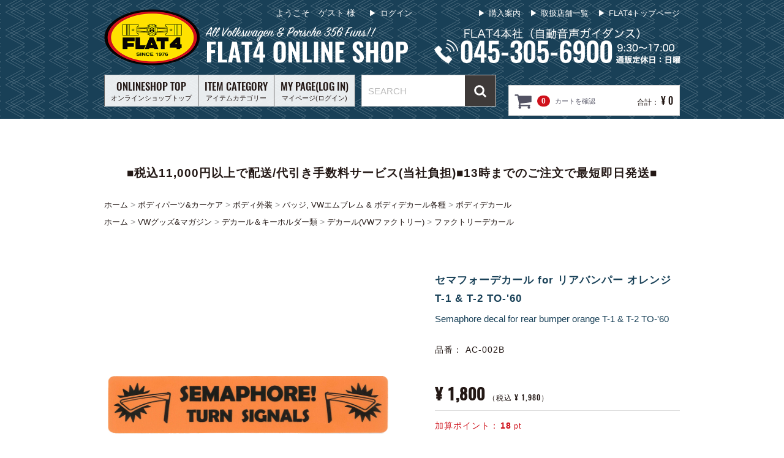

--- FILE ---
content_type: text/html; charset=UTF-8
request_url: https://shopping.flat4.co.jp/products/detail/10692
body_size: 506544
content:
<!DOCTYPE html>
<html lang="ja">
<head prefix="og: http://ogp.me/ns# fb: http://ogp.me/ns/fb# article: http://ogp.me/ns/article#">
  <meta charset="utf-8">
  <meta http-equiv="X-UA-Compatible" content="IE=edge">
  <meta name="google-site-verification" content="KXRnyhrJfDemGw2zUITW4A6zrH7JH_9NA3P2VGbypJY">
  <title>FLAT4 ONLINE SHOP / セマフォーデカール for リアバンパー オレンジ T-1 & T-2 TO-'60</title>
          <meta property="og:site_name" content="FLAT4 ONLINE SHOP" /><meta property="og:type" content="article" /><meta property="og:url" content="https://shopping.flat4.co.jp/products/detail/10692" /><meta property="og:title" content="FLAT4 ONLINE SHOP / セマフォーデカール for リアバンパー オレンジ T-1 & T-2 TO-'60" /><meta property="og:description" content="販売単位：	Ea.発 売 日：	2022年5月21日備　　考：	サイズ:190mm x 38mm" /><meta property="og:image" content="https://shopping.flat4.co.jp/html/upload/save_image/0520150200_62872ed8cc4c3.jpg" /><meta name="viewport" content="width=device-width, initial-scale=1">
  <link rel="icon" href="/html/template/flat4/img/common/favicon.ico">

  <!-- Vendor
  ============================================= -->
  <link rel="stylesheet" href="/html/template/flat4/css/style.css?v=3.0.17">
  <link rel="stylesheet" href="/html/template/flat4/css/slick.css?v=3.0.17">
  <link rel="stylesheet" href="/html/template/flat4/css/slick-theme.css?v=3.0.17">
  <!--<link rel="stylesheet" href="/html/template/flat4/css/jquery.bxslider.css?v=3.0.17">-->
  <link rel="stylesheet" href="/html/template/flat4/css/default.css?v=3.0.17">
  <link rel="stylesheet" href="/html/template/flat4/css/additionalstyle.css?v=3.0.17">
  <!-- Theme
  ============================================= -->
  <link rel="stylesheet" href="/html/template/flat4/css/theme.css?v=3.0.17">

  <!-- for original theme CSS -->
  <link rel="stylesheet" href="https://cdnjs.cloudflare.com/ajax/libs/izimodal/1.5.1/css/iziModal.min.css">
<link rel="stylesheet" href="/html/plugin/apg_ajax_in_cart/css/icomoon/style.css">
<style>
    .izi_modal .modal_body {
        padding: 20px;
    }
    #modal-success .iziModal-header-subtitle {
        padding-top: 10px;
        height: 80px;
        color: #FFFFFF;
    }
    .move_cart {
        margin-left: 20px;
        margin-right: 20px;
        padding: 8px 5px 10px 10px;
        border: 4px solid;
        border-color: #FFFFFF;
        font-size: 20px;
        color: #FFFFFF;
        cursor: pointer;
        text-align: center;
    }
    .left_arrow {
        font-size: 48px;
        vertical-align: -13%;
    }
</style>

  <script src="https://ajax.googleapis.com/ajax/libs/jquery/1.11.3/jquery.min.js"></script>
  <script>window.jQuery || document.write('<script src="/html/template/flat4/js/vendor/jquery-1.11.3.min.js?v=3.0.17"><\/script>')</script>

      
<!-- Global site tag (gtag.js) - Google Analytics -->
<script async src="https://www.googletagmanager.com/gtag/js?id=UA-58216592-54"></script>
<script>
  window.dataLayer = window.dataLayer || [];
  function gtag(){dataLayer.push(arguments);}
  gtag('js', new Date());

  gtag('config', 'UA-58216592-54');
</script>
<!-- Google tag (gtag.js) -->
<script async src="https://www.googletagmanager.com/gtag/js?id=G-V2EJV443ME"></script>
<script>
  window.dataLayer = window.dataLayer || [];
  function gtag(){dataLayer.push(arguments);}
  gtag('js', new Date());

  gtag('config', 'G-V2EJV443ME');
</script>

<script type="text/javascript">
    (function(c,l,a,r,i,t,y){
        c[a]=c[a]||function(){(c[a].q=c[a].q||[]).push(arguments)};
        t=l.createElement(r);t.async=1;t.src="https://www.clarity.ms/tag/"+i;
        y=l.getElementsByTagName(r)[0];y.parentNode.insertBefore(t,y);
    })(window, document, "clarity", "script", "lewi2ez9eg");
</script>

</head>
<body id="page_product_detail" class="product_page">
  <div id="fb-root"></div>
                         <script>(function(d, s, id) {
                           var js, fjs = d.getElementsByTagName(s)[0];
                           if (d.getElementById(id)) return;
                           js = d.createElement(s); js.id = id;
                           js.src = "//connect.facebook.net/ja_JP/sdk.js#xfbml=1&version=v2.8&appId=1799770243578568";
                           fjs.parentNode.insertBefore(js, fjs);
                        }(document, "script", "facebook-jssdk"));</script><script>!function(d,s,id){var js,fjs=d.getElementsByTagName(s)[0],p=/^http:/.test(d.location)?'http':'https';if(!d.getElementById(id)){js=d.createElement(s);js.id=id;js.src=p+'://platform.twitter.com/widgets.js';fjs.parentNode.insertBefore(js,fjs);}}(document, 'script', 'twitter-wjs');</script><script>
                        var url = encodeURIComponent("https://shopping.flat4.co.jp/products/detail/10692");
                        var title = encodeURIComponent("FLAT4 ONLINE SHOP / セマフォーデカール for リアバンパー オレンジ T-1 & T-2 TO-'60");
                        function share_fb() {
                            var href = "https://www.facebook.com/sharer.php?u=" + url + "&t=" + title;
                            window.open(href, "FBwindow", "width=600, height=450, menubar=no, toolbar=no, scrollbars=yes");
                        }
                        function share_tw() {
                            var href = "https://twitter.com/intent/tweet?original_referer=" + url + "&ref_src=twsrc%5Etfw&text=" + title + "&tw_p=tweetbutton&url=" + url;
                            window.open(href, "TWwindow", "width=600, height=450, menubar=no, toolbar=no, scrollbars=yes");
                        }
                        function share_l() {
                            location.href = "http://line.me/R/msg/text/?" + title + url;
                        }
                        function share_g() {
                            var href = "https://plus.google.com/share?url=" + url;
                            window.open(href, "Gwindow", "width=650, height=450, menubar=no, toolbar=no, scrollbars=yes");
                        }
                        </script><div id="wrapper">

    <header id="header">
      <div class="container">
        <div class="inner">
                                                <!-- ▼ログイン -->
                            <div id="member" class="member drawer_block pc">
        <ul class="member_link">
            <li>
                <a href="https://shopping.flat4.co.jp/entry">
                    <svg class="cb cb-user-circle"><use xlink:href="#cb-user-circle"></use></svg>新規会員登録
                </a>
            </li>
            <li>
                <a href="https://shopping.flat4.co.jp/mypage/login">
                    <svg class="cb cb-lock-circle"><use xlink:href="#cb-lock-circle"></use></svg>ログイン
                </a>
            </li>
        </ul>
    </div>

                <!-- ▲ログイン -->
    <!-- ▼ロゴ -->
                         <div class="header_logo_area">
                          <h1 class="header_logo"><a href="https://shopping.flat4.co.jp/"><img src="/html/template/flat4/img/common/logo.png" alt="FLAT4 ONLINE SHOP" class="pc"><img src="/html/template/flat4/img/common/logo_sp.png" alt="FLAT4 ONLINE SHOP" class="sp"></a></h1>
             </div>

             <div class="header_tel_area pc">
                        <h1 class="header_tel"><a href="tel:0453056900"><img src="/html/template/flat4/img/common/h_tel3.png" alt="FLAT4 ONLINE SHOP"></a></h1>
            </div>
        <!-- ▲ロゴ -->
    <!-- ▼ヘッダーメニュー -->
            
        <div class="h_menu">
                <ul>
                        <li><a href="https://shopping.flat4.co.jp/user_data/guide">購入案内</a></li>
                        <li><a href="https://www.flat4.co.jp/shoplist" target="_blank">取扱店舗一覧</a></li>
                        <li><a href="https://www.flat4.co.jp/" target="_blank">FLAT4トップページ</a></li>
                        <!--li><a href="https://shopping.flat4.co.jp/contact">お問い合わせ</a></li-->
                </ul>
        </div>


        <!-- ▼ようこそプラグイン -->
        <div id="wellcome_pl" class="pc">
                      <p>ようこそ　ゲスト 様</p>
                  </div>
        <!-- ▲ようこそプラグイン -->
        <!-- ▲ヘッダーメニュー -->
    <!-- ▼カテゴリ -->
                        
<div class="drawer_block pc">
        <!-- ▼ようこそプラグイン -->
        <div id="wellcome_pl" class="sp">
                      <p>ようこそ　ゲスト 様</p>
                  </div>
        <!-- ▲ようこそプラグイン -->

    <ul class="category-nav">
        <!--li class="bt_on_sp"--><li class="pc"><a href="https://shopping.flat4.co.jp/"><span>ONLINESHOP TOP</span><br>オンラインショップトップ</a></li>
<li class="sp"><a href="https://shopping.flat4.co.jp/"><span>FLAT4オンラインショップトップ</span></a></li>
        <li class="pc">
            <a href="https://shopping.flat4.co.jp/user_data/item-category">
                <span>ITEM CATEGORY</span><br>アイテムカテゴリー
            </a>
            <ul>
                                <li>
        <a href="https://shopping.flat4.co.jp/products/list?category_id=2">
            エンジンパーツ（1264）
        </a>
                    <ul>
                                    <li>
        <a href="https://shopping.flat4.co.jp/products/list?category_id=14">
            エンジンブロック&ケース（163）
        </a>
                    <ul>
                                    <li>
        <a href="https://shopping.flat4.co.jp/products/list?category_id=982">
            フルコンプリートエンジン（4）
        </a>
            </li>

                                    <li>
        <a href="https://shopping.flat4.co.jp/products/list?category_id=983">
            ロングブロックエンジン（17）
        </a>
            </li>

                                    <li>
        <a href="https://shopping.flat4.co.jp/products/list?category_id=984">
            エンジンケース関連（56）
        </a>
                    <ul>
                                    <li>
        <a href="https://shopping.flat4.co.jp/products/list?category_id=985">
            エンジンケース（5）
        </a>
            </li>

                                    <li>
        <a href="https://shopping.flat4.co.jp/products/list?category_id=986">
            エンジンケーススタッド（12）
        </a>
            </li>

                                    <li>
        <a href="https://shopping.flat4.co.jp/products/list?category_id=987">
            付属品（39）
        </a>
            </li>

                        </ul>
            </li>

                                    <li>
        <a href="https://shopping.flat4.co.jp/products/list?category_id=988">
            ベアリング（メタル）（28）
        </a>
                    <ul>
                                    <li>
        <a href="https://shopping.flat4.co.jp/products/list?category_id=989">
            メインベアリング（12）
        </a>
            </li>

                                    <li>
        <a href="https://shopping.flat4.co.jp/products/list?category_id=990">
            コンロッドベアリング（9）
        </a>
            </li>

                                    <li>
        <a href="https://shopping.flat4.co.jp/products/list?category_id=991">
            カムベアリング（7）
        </a>
            </li>

                        </ul>
            </li>

                                    <li>
        <a href="https://shopping.flat4.co.jp/products/list?category_id=992">
            ガスケット類（63）
        </a>
                    <ul>
                                    <li>
        <a href="https://shopping.flat4.co.jp/products/list?category_id=993">
            オーバーホールガスケットKIT（18）
        </a>
            </li>

                                    <li>
        <a href="https://shopping.flat4.co.jp/products/list?category_id=994">
            バルブカバーガスケット（11）
        </a>
            </li>

                                    <li>
        <a href="https://shopping.flat4.co.jp/products/list?category_id=995">
            クランクリアオイルシール（8）
        </a>
            </li>

                                    <li>
        <a href="https://shopping.flat4.co.jp/products/list?category_id=2051">
            オイルディフレクターガスケット（5）
        </a>
            </li>

                                    <li>
        <a href="https://shopping.flat4.co.jp/products/list?category_id=996">
            オイルポンプガスケット（6）
        </a>
            </li>

                                    <li>
        <a href="https://shopping.flat4.co.jp/products/list?category_id=997">
            オイルドレインガスケット（6）
        </a>
            </li>

                                    <li>
        <a href="https://shopping.flat4.co.jp/products/list?category_id=998">
            インテーク/イグゾーストポートガスケット（9）
        </a>
            </li>

                        </ul>
            </li>

                        </ul>
            </li>

                                    <li>
        <a href="https://shopping.flat4.co.jp/products/list?category_id=1045">
            クランクシャフト,フライホイール&クラッチ（227）
        </a>
                    <ul>
                                    <li>
        <a href="https://shopping.flat4.co.jp/products/list?category_id=1046">
            クランクシャフト関連（61）
        </a>
                    <ul>
                                    <li>
        <a href="https://shopping.flat4.co.jp/products/list?category_id=1049">
            クランクシャフト（13）
        </a>
            </li>

                                    <li>
        <a href="https://shopping.flat4.co.jp/products/list?category_id=1050">
            クランクリアオイルシール（8）
        </a>
            </li>

                                    <li>
        <a href="https://shopping.flat4.co.jp/products/list?category_id=2011">
            メインベアリング（11）
        </a>
            </li>

                                    <li>
        <a href="https://shopping.flat4.co.jp/products/list?category_id=1051">
            付属品（29）
        </a>
            </li>

                        </ul>
            </li>

                                    <li>
        <a href="https://shopping.flat4.co.jp/products/list?category_id=1048">
            クランクプーリー関連（58）
        </a>
                    <ul>
                                    <li>
        <a href="https://shopping.flat4.co.jp/products/list?category_id=1054">
            クランクプーリー（39）
        </a>
            </li>

                                    <li>
        <a href="https://shopping.flat4.co.jp/products/list?category_id=1055">
            付属品（20）
        </a>
            </li>

                        </ul>
            </li>

                                    <li>
        <a href="https://shopping.flat4.co.jp/products/list?category_id=1047">
            フライホイール関連（45）
        </a>
                    <ul>
                                    <li>
        <a href="https://shopping.flat4.co.jp/products/list?category_id=1052">
            フライホイール（12）
        </a>
            </li>

                                    <li>
        <a href="https://shopping.flat4.co.jp/products/list?category_id=1053">
            付属品（33）
        </a>
            </li>

                        </ul>
            </li>

                                    <li>
        <a href="https://shopping.flat4.co.jp/products/list?category_id=1945">
            コンロッド関連（25）
        </a>
                    <ul>
                                    <li>
        <a href="https://shopping.flat4.co.jp/products/list?category_id=1946">
            コンロッド（11）
        </a>
            </li>

                                    <li>
        <a href="https://shopping.flat4.co.jp/products/list?category_id=2009">
            コンロッドベアリング（9）
        </a>
            </li>

                                    <li>
        <a href="https://shopping.flat4.co.jp/products/list?category_id=1947">
            コンロッド付属品（6）
        </a>
            </li>

                        </ul>
            </li>

                                    <li>
        <a href="https://shopping.flat4.co.jp/products/list?category_id=1939">
            クラッチ関連（58）
        </a>
                    <ul>
                                    <li>
        <a href="https://shopping.flat4.co.jp/products/list?category_id=1940">
            クラッチ3点KIT（11）
        </a>
            </li>

                                    <li>
        <a href="https://shopping.flat4.co.jp/products/list?category_id=1941">
            クラッチプレッシャープレート（18）
        </a>
            </li>

                                    <li>
        <a href="https://shopping.flat4.co.jp/products/list?category_id=1942">
            クラッチディスク（18）
        </a>
            </li>

                                    <li>
        <a href="https://shopping.flat4.co.jp/products/list?category_id=1943">
            スラストベアリング（6）
        </a>
            </li>

                                    <li>
        <a href="https://shopping.flat4.co.jp/products/list?category_id=1944">
            クラッチ付属品（7）
        </a>
            </li>

                        </ul>
            </li>

                        </ul>
            </li>

                                    <li>
        <a href="https://shopping.flat4.co.jp/products/list?category_id=1035">
            カムシャフト&バルブトレイン（181）
        </a>
                    <ul>
                                    <li>
        <a href="https://shopping.flat4.co.jp/products/list?category_id=1950">
            カムシャフト関連（34）
        </a>
                    <ul>
                                    <li>
        <a href="https://shopping.flat4.co.jp/products/list?category_id=1951">
            カムシャフト（9）
        </a>
            </li>

                                    <li>
        <a href="https://shopping.flat4.co.jp/products/list?category_id=1952">
            カムギア（7）
        </a>
            </li>

                                    <li>
        <a href="https://shopping.flat4.co.jp/products/list?category_id=2010">
            カムベアリング（7）
        </a>
            </li>

                                    <li>
        <a href="https://shopping.flat4.co.jp/products/list?category_id=1953">
            カムシャフト付属品（11）
        </a>
            </li>

                        </ul>
            </li>

                                    <li>
        <a href="https://shopping.flat4.co.jp/products/list?category_id=2027">
            バルブ関連（75）
        </a>
                    <ul>
                                    <li>
        <a href="https://shopping.flat4.co.jp/products/list?category_id=2029">
            ストックバルブ（6）
        </a>
            </li>

                                    <li>
        <a href="https://shopping.flat4.co.jp/products/list?category_id=2028">
            ビッグバルブ（4）
        </a>
            </li>

                                    <li>
        <a href="https://shopping.flat4.co.jp/products/list?category_id=2030">
            バルブスプリング（10）
        </a>
            </li>

                                    <li>
        <a href="https://shopping.flat4.co.jp/products/list?category_id=2031">
            バルブガイド（11）
        </a>
            </li>

                                    <li>
        <a href="https://shopping.flat4.co.jp/products/list?category_id=2034">
            バルブリフター（19）
        </a>
            </li>

                                    <li>
        <a href="https://shopping.flat4.co.jp/products/list?category_id=2033">
            バルブリテーナー＆シム（15）
        </a>
            </li>

                                    <li>
        <a href="https://shopping.flat4.co.jp/products/list?category_id=2032">
            バルブ付属品（10）
        </a>
            </li>

                        </ul>
            </li>

                                    <li>
        <a href="https://shopping.flat4.co.jp/products/list?category_id=2025">
            プッシュロッド関連（38）
        </a>
                    <ul>
                                    <li>
        <a href="https://shopping.flat4.co.jp/products/list?category_id=2036">
            プッシュロッド（12）
        </a>
            </li>

                                    <li>
        <a href="https://shopping.flat4.co.jp/products/list?category_id=2035">
            プッシュロッドチューブ（17）
        </a>
            </li>

                                    <li>
        <a href="https://shopping.flat4.co.jp/products/list?category_id=2037">
            プッシュロッドチューブシール（9）
        </a>
            </li>

                        </ul>
            </li>

                                    <li>
        <a href="https://shopping.flat4.co.jp/products/list?category_id=2026">
            ロッカーアーム関連（35）
        </a>
                    <ul>
                                    <li>
        <a href="https://shopping.flat4.co.jp/products/list?category_id=2039">
            ロッカーアーム（12）
        </a>
            </li>

                                    <li>
        <a href="https://shopping.flat4.co.jp/products/list?category_id=2038">
            ロッカーアーム付属品（23）
        </a>
            </li>

                        </ul>
            </li>

                        </ul>
            </li>

                                    <li>
        <a href="https://shopping.flat4.co.jp/products/list?category_id=1005">
            シリンダーヘッド＆ボア,ピストン（169）
        </a>
                    <ul>
                                    <li>
        <a href="https://shopping.flat4.co.jp/products/list?category_id=1006">
            シリンダーヘッド関連（58）
        </a>
                    <ul>
                                    <li>
        <a href="https://shopping.flat4.co.jp/products/list?category_id=1014">
            ストックシリンダーヘッド（17）
        </a>
            </li>

                                    <li>
        <a href="https://shopping.flat4.co.jp/products/list?category_id=1015">
            ハイパフォーマンスヘッド（17）
        </a>
            </li>

                                    <li>
        <a href="https://shopping.flat4.co.jp/products/list?category_id=1016">
            インテークポートガスケット（10）
        </a>
            </li>

                                    <li>
        <a href="https://shopping.flat4.co.jp/products/list?category_id=1017">
            付属品（17）
        </a>
            </li>

                        </ul>
            </li>

                                    <li>
        <a href="https://shopping.flat4.co.jp/products/list?category_id=1955">
            ボアKIT＆ピストン関連（81）
        </a>
                    <ul>
                                    <li>
        <a href="https://shopping.flat4.co.jp/products/list?category_id=1956">
            ストックボアKIT（16）
        </a>
            </li>

                                    <li>
        <a href="https://shopping.flat4.co.jp/products/list?category_id=1957">
            ビッグボアKIT（25）
        </a>
            </li>

                                    <li>
        <a href="https://shopping.flat4.co.jp/products/list?category_id=2120">
            シリンダーONLY（4）
        </a>
            </li>

                                    <li>
        <a href="https://shopping.flat4.co.jp/products/list?category_id=1958">
            ピストンリング（25）
        </a>
            </li>

                                    <li>
        <a href="https://shopping.flat4.co.jp/products/list?category_id=1959">
            シム＆ヘッドガスケット（8）
        </a>
            </li>

                                    <li>
        <a href="https://shopping.flat4.co.jp/products/list?category_id=1960">
            ボア&ピストン付属品（7）
        </a>
            </li>

                        </ul>
            </li>

                                    <li>
        <a href="https://shopping.flat4.co.jp/products/list?category_id=1007">
            バルブカバー関連（30）
        </a>
                    <ul>
                                    <li>
        <a href="https://shopping.flat4.co.jp/products/list?category_id=1018">
            バルブカバー（14）
        </a>
            </li>

                                    <li>
        <a href="https://shopping.flat4.co.jp/products/list?category_id=1019">
            バルブカバーガスケット（11）
        </a>
            </li>

                                    <li>
        <a href="https://shopping.flat4.co.jp/products/list?category_id=1020">
            付属品（6）
        </a>
            </li>

                        </ul>
            </li>

                        </ul>
            </li>

                                    <li>
        <a href="https://shopping.flat4.co.jp/products/list?category_id=1056">
            エンジンオイルシステム（316）
        </a>
                    <ul>
                                    <li>
        <a href="https://shopping.flat4.co.jp/products/list?category_id=1065">
            エンジンオイル（37）
        </a>
            </li>

                                    <li>
        <a href="https://shopping.flat4.co.jp/products/list?category_id=1059">
            オイルドレイン関連（44）
        </a>
                    <ul>
                                    <li>
        <a href="https://shopping.flat4.co.jp/products/list?category_id=1103">
            オイルドレインプレート（11）
        </a>
            </li>

                                    <li>
        <a href="https://shopping.flat4.co.jp/products/list?category_id=1104">
            オイルドレインガスケット（7）
        </a>
            </li>

                                    <li>
        <a href="https://shopping.flat4.co.jp/products/list?category_id=1105">
            オイルストレーナー（7）
        </a>
            </li>

                                    <li>
        <a href="https://shopping.flat4.co.jp/products/list?category_id=1106">
            付属品（19）
        </a>
            </li>

                        </ul>
            </li>

                                    <li>
        <a href="https://shopping.flat4.co.jp/products/list?category_id=1061">
            オイルフィルター関連（29）
        </a>
                    <ul>
                                    <li>
        <a href="https://shopping.flat4.co.jp/products/list?category_id=1110">
            オイルフィルター（23）
        </a>
            </li>

                                    <li>
        <a href="https://shopping.flat4.co.jp/products/list?category_id=1111">
            オイルフィルターアダプター（6）
        </a>
            </li>

                        </ul>
            </li>

                                    <li>
        <a href="https://shopping.flat4.co.jp/products/list?category_id=1060">
            オイルフィラー関連（66）
        </a>
                    <ul>
                                    <li>
        <a href="https://shopping.flat4.co.jp/products/list?category_id=1107">
            オイルフィラー（30）
        </a>
            </li>

                                    <li>
        <a href="https://shopping.flat4.co.jp/products/list?category_id=1108">
            オイルレベルスティック（16）
        </a>
            </li>

                                    <li>
        <a href="https://shopping.flat4.co.jp/products/list?category_id=1109">
            付属品（24）
        </a>
            </li>

                        </ul>
            </li>

                                    <li>
        <a href="https://shopping.flat4.co.jp/products/list?category_id=1058">
            オイルポンプ関連（39）
        </a>
                    <ul>
                                    <li>
        <a href="https://shopping.flat4.co.jp/products/list?category_id=1070">
            ストックオイルポンプ（9）
        </a>
            </li>

                                    <li>
        <a href="https://shopping.flat4.co.jp/products/list?category_id=1071">
            レーシングオイルポンプ（5）
        </a>
            </li>

                                    <li>
        <a href="https://shopping.flat4.co.jp/products/list?category_id=1072">
            フルフローオイルポンプ（18）
        </a>
            </li>

                                    <li>
        <a href="https://shopping.flat4.co.jp/products/list?category_id=1073">
            付属品（20）
        </a>
            </li>

                        </ul>
            </li>

                                    <li>
        <a href="https://shopping.flat4.co.jp/products/list?category_id=1057">
            オイルクーラー関連（52）
        </a>
                    <ul>
                                    <li>
        <a href="https://shopping.flat4.co.jp/products/list?category_id=1066">
            ストックオイルクーラー（8）
        </a>
            </li>

                                    <li>
        <a href="https://shopping.flat4.co.jp/products/list?category_id=1067">
            レーシングオイルクーラー（9）
        </a>
            </li>

                                    <li>
        <a href="https://shopping.flat4.co.jp/products/list?category_id=2017">
            オイルホース&フィッティング（22）
        </a>
            </li>

                                    <li>
        <a href="https://shopping.flat4.co.jp/products/list?category_id=1068">
            オイルクーラーアダプター（8）
        </a>
            </li>

                                    <li>
        <a href="https://shopping.flat4.co.jp/products/list?category_id=1069">
            付属品（9）
        </a>
            </li>

                        </ul>
            </li>

                                    <li>
        <a href="https://shopping.flat4.co.jp/products/list?category_id=1062">
            オイルプレッシャー関連（27）
        </a>
                    <ul>
                                    <li>
        <a href="https://shopping.flat4.co.jp/products/list?category_id=1112">
            オイルプレッシャーKIT（16）
        </a>
            </li>

                                    <li>
        <a href="https://shopping.flat4.co.jp/products/list?category_id=1113">
            オイルプレッシャースイッチ&センサー（11）
        </a>
            </li>

                        </ul>
            </li>

                                    <li>
        <a href="https://shopping.flat4.co.jp/products/list?category_id=1063">
            オイルホース&ブリーザー関連（50）
        </a>
                    <ul>
                                    <li>
        <a href="https://shopping.flat4.co.jp/products/list?category_id=1114">
            オイルブリーザーBOX（17）
        </a>
            </li>

                                    <li>
        <a href="https://shopping.flat4.co.jp/products/list?category_id=1115">
            オイルホース&ブリーザーホース（10）
        </a>
            </li>

                                    <li>
        <a href="https://shopping.flat4.co.jp/products/list?category_id=1116">
            オイルホースフィッティング（24）
        </a>
            </li>

                        </ul>
            </li>

                                    <li>
        <a href="https://shopping.flat4.co.jp/products/list?category_id=1064">
            オイルサンプ関連（17）
        </a>
                    <ul>
                                    <li>
        <a href="https://shopping.flat4.co.jp/products/list?category_id=1117">
            オイルサンプKIT（12）
        </a>
            </li>

                                    <li>
        <a href="https://shopping.flat4.co.jp/products/list?category_id=1118">
            付属品（5）
        </a>
            </li>

                        </ul>
            </li>

                        </ul>
            </li>

                                    <li>
        <a href="https://shopping.flat4.co.jp/products/list?category_id=1074">
            冷却システム（213）
        </a>
                    <ul>
                                    <li>
        <a href="https://shopping.flat4.co.jp/products/list?category_id=2109">
            ファンベルト（17）
        </a>
            </li>

                                    <li>
        <a href="https://shopping.flat4.co.jp/products/list?category_id=1075">
            ファンハウジング（29）
        </a>
            </li>

                                    <li>
        <a href="https://shopping.flat4.co.jp/products/list?category_id=1076">
            クーリングファン関連（25）
        </a>
                    <ul>
                                    <li>
        <a href="https://shopping.flat4.co.jp/products/list?category_id=1080">
            クーリングファン（7）
        </a>
            </li>

                                    <li>
        <a href="https://shopping.flat4.co.jp/products/list?category_id=1082">
            付属品（18）
        </a>
            </li>

                        </ul>
            </li>

                                    <li>
        <a href="https://shopping.flat4.co.jp/products/list?category_id=1079">
            ジェネ / オルタネータープーリー関連（40）
        </a>
                    <ul>
                                    <li>
        <a href="https://shopping.flat4.co.jp/products/list?category_id=1089">
            ジェネ / オルタネータープーリー（26）
        </a>
            </li>

                                    <li>
        <a href="https://shopping.flat4.co.jp/products/list?category_id=1090">
            付属品（15）
        </a>
            </li>

                        </ul>
            </li>

                                    <li>
        <a href="https://shopping.flat4.co.jp/products/list?category_id=1077">
            ヒーターホース関連（28）
        </a>
                    <ul>
                                    <li>
        <a href="https://shopping.flat4.co.jp/products/list?category_id=1083">
            ヒーターホース（15）
        </a>
            </li>

                                    <li>
        <a href="https://shopping.flat4.co.jp/products/list?category_id=1084">
            付属品（15）
        </a>
            </li>

                        </ul>
            </li>

                                    <li>
        <a href="https://shopping.flat4.co.jp/products/list?category_id=1078">
            エンジンチン関連（78）
        </a>
                    <ul>
                                    <li>
        <a href="https://shopping.flat4.co.jp/products/list?category_id=1085">
            エンジンチン（26）
        </a>
            </li>

                                    <li>
        <a href="https://shopping.flat4.co.jp/products/list?category_id=1086">
            ベルハウジングチン（13）
        </a>
            </li>

                                    <li>
        <a href="https://shopping.flat4.co.jp/products/list?category_id=1087">
            シリンダーカバー（11）
        </a>
            </li>

                                    <li>
        <a href="https://shopping.flat4.co.jp/products/list?category_id=2040">
            ヒーターチャンネル（3）
        </a>
            </li>

                                    <li>
        <a href="https://shopping.flat4.co.jp/products/list?category_id=1088">
            付属品（27）
        </a>
            </li>

                        </ul>
            </li>

                        </ul>
            </li>

                                    <li>
        <a href="https://shopping.flat4.co.jp/products/list?category_id=1091">
            エンジンコンポーネント（19）
        </a>
                    <ul>
                                    <li>
        <a href="https://shopping.flat4.co.jp/products/list?category_id=1093">
            エンジンシールラバー（8）
        </a>
            </li>

                                    <li>
        <a href="https://shopping.flat4.co.jp/products/list?category_id=1094">
            エンジンマウント（8）
        </a>
            </li>

                                    <li>
        <a href="https://shopping.flat4.co.jp/products/list?category_id=1092">
            エンジンサウンドボード（3）
        </a>
            </li>

                        </ul>
            </li>

                                    <li>
        <a href="https://shopping.flat4.co.jp/products/list?category_id=1095">
            ケミカル&エンジン工具（97）
        </a>
                    <ul>
                                    <li>
        <a href="https://shopping.flat4.co.jp/products/list?category_id=1096">
            エンジンケミカル類（19）
        </a>
            </li>

                                    <li>
        <a href="https://shopping.flat4.co.jp/products/list?category_id=1098">
            マイクロロン（3）
        </a>
            </li>

                                    <li>
        <a href="https://shopping.flat4.co.jp/products/list?category_id=1101">
            消火剤（2）
        </a>
            </li>

                                    <li>
        <a href="https://shopping.flat4.co.jp/products/list?category_id=1102">
            エンジン工具（73）
        </a>
            </li>

                        </ul>
            </li>

                        </ul>
            </li>

                                <li>
        <a href="https://shopping.flat4.co.jp/products/list?category_id=1">
            キャブレターパーツ（651）
        </a>
                    <ul>
                                    <li>
        <a href="https://shopping.flat4.co.jp/products/list?category_id=1119">
            ストックキャブレター関連（131）
        </a>
                    <ul>
                                    <li>
        <a href="https://shopping.flat4.co.jp/products/list?category_id=1125">
            シングルキャブレター本体（9）
        </a>
            </li>

                                    <li>
        <a href="https://shopping.flat4.co.jp/products/list?category_id=1126">
            エアークリーナー（25）
        </a>
                    <ul>
                                    <li>
        <a href="https://shopping.flat4.co.jp/products/list?category_id=1134">
            エアークリーナー本体（21）
        </a>
            </li>

                                    <li>
        <a href="https://shopping.flat4.co.jp/products/list?category_id=1135">
            エレメント（4）
        </a>
            </li>

                        </ul>
            </li>

                                    <li>
        <a href="https://shopping.flat4.co.jp/products/list?category_id=1127">
            マニフォールド（30）
        </a>
                    <ul>
                                    <li>
        <a href="https://shopping.flat4.co.jp/products/list?category_id=1137">
            マニフォールド本体（6）
        </a>
            </li>

                                    <li>
        <a href="https://shopping.flat4.co.jp/products/list?category_id=1138">
            付属品（24）
        </a>
            </li>

                        </ul>
            </li>

                                    <li>
        <a href="https://shopping.flat4.co.jp/products/list?category_id=2110">
            リンケージ（1）
        </a>
            </li>

                                    <li>
        <a href="https://shopping.flat4.co.jp/products/list?category_id=1128">
            ジェット（2）
        </a>
            </li>

                                    <li>
        <a href="https://shopping.flat4.co.jp/products/list?category_id=1129">
            ガスケット類（26）
        </a>
                    <ul>
                                    <li>
        <a href="https://shopping.flat4.co.jp/products/list?category_id=1139">
            オーバーホールガスケットKIT（13）
        </a>
            </li>

                                    <li>
        <a href="https://shopping.flat4.co.jp/products/list?category_id=1140">
            キャブTOマニフォールドガスケット（6）
        </a>
            </li>

                                    <li>
        <a href="https://shopping.flat4.co.jp/products/list?category_id=1141">
            インテークポートガスケット（7）
        </a>
            </li>

                        </ul>
            </li>

                                    <li>
        <a href="https://shopping.flat4.co.jp/products/list?category_id=1856">
            バキュームホース（9）
        </a>
            </li>

                                    <li>
        <a href="https://shopping.flat4.co.jp/products/list?category_id=1857">
            付属品（36）
        </a>
            </li>

                        </ul>
            </li>

                                    <li>
        <a href="https://shopping.flat4.co.jp/products/list?category_id=1120">
            チューニングキャブレター関連（245）
        </a>
                    <ul>
                                    <li>
        <a href="https://shopping.flat4.co.jp/products/list?category_id=1144">
            ハイパフォーマンスキャブレター（35）
        </a>
                    <ul>
                                    <li>
        <a href="https://shopping.flat4.co.jp/products/list?category_id=1150">
            デュアルキャブレターKIT（27）
        </a>
            </li>

                                    <li>
        <a href="https://shopping.flat4.co.jp/products/list?category_id=1151">
            ハイパフォーマンスキャブレター単体（8）
        </a>
            </li>

                        </ul>
            </li>

                                    <li>
        <a href="https://shopping.flat4.co.jp/products/list?category_id=1145">
            リンケージKIT（23）
        </a>
            </li>

                                    <li>
        <a href="https://shopping.flat4.co.jp/products/list?category_id=1146">
            エアークリーナー&ベロシティースタック（59）
        </a>
                    <ul>
                                    <li>
        <a href="https://shopping.flat4.co.jp/products/list?category_id=1163">
            エアークリーナー（24）
        </a>
            </li>

                                    <li>
        <a href="https://shopping.flat4.co.jp/products/list?category_id=1164">
            エレメント（9）
        </a>
            </li>

                                    <li>
        <a href="https://shopping.flat4.co.jp/products/list?category_id=1165">
            ベロシティースタック＆カバー（29）
        </a>
            </li>

                        </ul>
            </li>

                                    <li>
        <a href="https://shopping.flat4.co.jp/products/list?category_id=1147">
            マニフォールド（24）
        </a>
            </li>

                                    <li>
        <a href="https://shopping.flat4.co.jp/products/list?category_id=1148">
            ジェット・ベンチュリー（33）
        </a>
                    <ul>
                                    <li>
        <a href="https://shopping.flat4.co.jp/products/list?category_id=1166">
            ウェーバー用ジェット類（18）
        </a>
            </li>

                                    <li>
        <a href="https://shopping.flat4.co.jp/products/list?category_id=1167">
            ソレックスEIS用ジェット類（4）
        </a>
            </li>

                                    <li>
        <a href="https://shopping.flat4.co.jp/products/list?category_id=1168">
            アウターベンチュリー（11）
        </a>
            </li>

                        </ul>
            </li>

                                    <li>
        <a href="https://shopping.flat4.co.jp/products/list?category_id=1149">
            ガスケット類（39）
        </a>
                    <ul>
                                    <li>
        <a href="https://shopping.flat4.co.jp/products/list?category_id=1169">
            オーバーホールガスケットKIT（14）
        </a>
            </li>

                                    <li>
        <a href="https://shopping.flat4.co.jp/products/list?category_id=1170">
            キャブTOマニホールドガスケット（16）
        </a>
            </li>

                                    <li>
        <a href="https://shopping.flat4.co.jp/products/list?category_id=1171">
            インテークポートガスケット（9）
        </a>
            </li>

                        </ul>
            </li>

                                    <li>
        <a href="https://shopping.flat4.co.jp/products/list?category_id=1858">
            ウェーバー用付属品（33）
        </a>
            </li>

                                    <li>
        <a href="https://shopping.flat4.co.jp/products/list?category_id=1859">
            カドロン用付属品（5）
        </a>
            </li>

                                    <li>
        <a href="https://shopping.flat4.co.jp/products/list?category_id=1964">
            ターボKIT & スーパーチャージャーKIT（1）
        </a>
            </li>

                        </ul>
            </li>

                                    <li>
        <a href="https://shopping.flat4.co.jp/products/list?category_id=1121">
            フューエルポンプ＆ホース関連（129）
        </a>
                    <ul>
                                    <li>
        <a href="https://shopping.flat4.co.jp/products/list?category_id=1154">
            フューエルポンプ（59）
        </a>
                    <ul>
                                    <li>
        <a href="https://shopping.flat4.co.jp/products/list?category_id=1156">
            ストックフューエルポンプ（22）
        </a>
            </li>

                                    <li>
        <a href="https://shopping.flat4.co.jp/products/list?category_id=1157">
            電磁ポンプ（8）
        </a>
            </li>

                                    <li>
        <a href="https://shopping.flat4.co.jp/products/list?category_id=1158">
            フューエルレギュレーター（3）
        </a>
            </li>

                                    <li>
        <a href="https://shopping.flat4.co.jp/products/list?category_id=1159">
            付属品（30）
        </a>
            </li>

                        </ul>
            </li>

                                    <li>
        <a href="https://shopping.flat4.co.jp/products/list?category_id=1155">
            フューエルライン＆ホース（66）
        </a>
                    <ul>
                                    <li>
        <a href="https://shopping.flat4.co.jp/products/list?category_id=1160">
            フューエルライン&ホース（28）
        </a>
            </li>

                                    <li>
        <a href="https://shopping.flat4.co.jp/products/list?category_id=1162">
            付属品（38）
        </a>
            </li>

                        </ul>
            </li>

                                    <li>
        <a href="https://shopping.flat4.co.jp/products/list?category_id=2012">
            フューエルフィルター（9）
        </a>
            </li>

                        </ul>
            </li>

                                    <li>
        <a href="https://shopping.flat4.co.jp/products/list?category_id=1122">
            フューエルタンク関連（147）
        </a>
                    <ul>
                                    <li>
        <a href="https://shopping.flat4.co.jp/products/list?category_id=1172">
            フューエルタンク&キャップ（110）
        </a>
                    <ul>
                                    <li>
        <a href="https://shopping.flat4.co.jp/products/list?category_id=1175">
            フューエルタンク本体（17）
        </a>
            </li>

                                    <li>
        <a href="https://shopping.flat4.co.jp/products/list?category_id=1176">
            フューエルキャップ（23）
        </a>
            </li>

                                    <li>
        <a href="https://shopping.flat4.co.jp/products/list?category_id=1177">
            フューエルタップ（20）
        </a>
            </li>

                                    <li>
        <a href="https://shopping.flat4.co.jp/products/list?category_id=1178">
            付属品（51）
        </a>
            </li>

                        </ul>
            </li>

                                    <li>
        <a href="https://shopping.flat4.co.jp/products/list?category_id=1173">
            フューエルセンディングユニット（20）
        </a>
            </li>

                                    <li>
        <a href="https://shopping.flat4.co.jp/products/list?category_id=1174">
            フューエルリッド（給油口）（25）
        </a>
            </li>

                        </ul>
            </li>

                                    <li>
        <a href="https://shopping.flat4.co.jp/products/list?category_id=1123">
            インジェクション車用（39）
        </a>
            </li>

                                    <li>
        <a href="https://shopping.flat4.co.jp/products/list?category_id=1124">
            キャブレター工具（12）
        </a>
            </li>

                        </ul>
            </li>

                                <li>
        <a href="https://shopping.flat4.co.jp/products/list?category_id=6">
            マフラーパーツ（358）
        </a>
                    <ul>
                                    <li>
        <a href="https://shopping.flat4.co.jp/products/list?category_id=58">
            ストックマフラー関連（79）
        </a>
                    <ul>
                                    <li>
        <a href="https://shopping.flat4.co.jp/products/list?category_id=318">
            ストックマフラー（23）
        </a>
            </li>

                                    <li>
        <a href="https://shopping.flat4.co.jp/products/list?category_id=317">
            テールパイプ&クランプKIT（28）
        </a>
                    <ul>
                                    <li>
        <a href="https://shopping.flat4.co.jp/products/list?category_id=1186">
            テールパイプ（18）
        </a>
            </li>

                                    <li>
        <a href="https://shopping.flat4.co.jp/products/list?category_id=1187">
            クランプKIT（10）
        </a>
            </li>

                        </ul>
            </li>

                                    <li>
        <a href="https://shopping.flat4.co.jp/products/list?category_id=315">
            インジェクション用マフラー＆ O2センサー（13）
        </a>
            </li>

                                    <li>
        <a href="https://shopping.flat4.co.jp/products/list?category_id=1185">
            付属品（21）
        </a>
            </li>

                        </ul>
            </li>

                                    <li>
        <a href="https://shopping.flat4.co.jp/products/list?category_id=57">
            チューニングマフラー関連（110）
        </a>
                    <ul>
                                    <li>
        <a href="https://shopping.flat4.co.jp/products/list?category_id=1188">
            マフラー & EX.パイプ システム（78）
        </a>
                    <ul>
                                    <li>
        <a href="https://shopping.flat4.co.jp/products/list?category_id=1203">
            FLAT4レブマスターシリーズ（10）
        </a>
            </li>

                                    <li>
        <a href="https://shopping.flat4.co.jp/products/list?category_id=1197">
            アバルトスタイルマフラー（3）
        </a>
            </li>

                                    <li>
        <a href="https://shopping.flat4.co.jp/products/list?category_id=1196">
            GERMAN CSP製マフラー（27）
        </a>
            </li>

                                    <li>
        <a href="https://shopping.flat4.co.jp/products/list?category_id=1198">
            EMPI製マフラー（13）
        </a>
            </li>

                                    <li>
        <a href="https://shopping.flat4.co.jp/products/list?category_id=1199">
            A-1マフラー（12）
        </a>
            </li>

                                    <li>
        <a href="https://shopping.flat4.co.jp/products/list?category_id=1200">
            その他マージドマフラー（5）
        </a>
            </li>

                                    <li>
        <a href="https://shopping.flat4.co.jp/products/list?category_id=1201">
            Tri-Milシングルクワイエットマフラー（3）
        </a>
            </li>

                                    <li>
        <a href="https://shopping.flat4.co.jp/products/list?category_id=1202">
            MONZA GTスタイルマフラー（2）
        </a>
            </li>

                                    <li>
        <a href="https://shopping.flat4.co.jp/products/list?category_id=1204">
            ハイタックマフラー（1）
        </a>
            </li>

                        </ul>
            </li>

                                    <li>
        <a href="https://shopping.flat4.co.jp/products/list?category_id=1189">
            チューニングマフラー単体（27）
        </a>
                    <ul>
                                    <li>
        <a href="https://shopping.flat4.co.jp/products/list?category_id=2020">
            スタンダード用マフラー（15）
        </a>
            </li>

                                    <li>
        <a href="https://shopping.flat4.co.jp/products/list?category_id=2021">
            マージド用マフラー（11）
        </a>
            </li>

                        </ul>
            </li>

                                    <li>
        <a href="https://shopping.flat4.co.jp/products/list?category_id=1190">
            エキゾーストパイプ単体（11）
        </a>
            </li>

                                    <li>
        <a href="https://shopping.flat4.co.jp/products/list?category_id=1191">
            コンペティションJパイプ（8）
        </a>
            </li>

                                    <li>
        <a href="https://shopping.flat4.co.jp/products/list?category_id=1192">
            スティンガーマフラー（5）
        </a>
            </li>

                                    <li>
        <a href="https://shopping.flat4.co.jp/products/list?category_id=1195">
            付属品（27）
        </a>
            </li>

                        </ul>
            </li>

                                    <li>
        <a href="https://shopping.flat4.co.jp/products/list?category_id=56">
            ヒーター関連（160）
        </a>
                    <ul>
                                    <li>
        <a href="https://shopping.flat4.co.jp/products/list?category_id=1205">
            ヒートエクスチェンジャー関連（49）
        </a>
                    <ul>
                                    <li>
        <a href="https://shopping.flat4.co.jp/products/list?category_id=1210">
            ヒートエクスチェンジャー（16）
        </a>
            </li>

                                    <li>
        <a href="https://shopping.flat4.co.jp/products/list?category_id=1211">
            コネクターパイプ（13）
        </a>
            </li>

                                    <li>
        <a href="https://shopping.flat4.co.jp/products/list?category_id=1212">
            付属品（20）
        </a>
            </li>

                        </ul>
            </li>

                                    <li>
        <a href="https://shopping.flat4.co.jp/products/list?category_id=1206">
            ヒーターホース関連（29）
        </a>
                    <ul>
                                    <li>
        <a href="https://shopping.flat4.co.jp/products/list?category_id=1213">
            ヒーターホース（16）
        </a>
            </li>

                                    <li>
        <a href="https://shopping.flat4.co.jp/products/list?category_id=1214">
            付属品（15）
        </a>
            </li>

                        </ul>
            </li>

                                    <li>
        <a href="https://shopping.flat4.co.jp/products/list?category_id=1207">
            ヒーターケーブル（36）
        </a>
            </li>

                                    <li>
        <a href="https://shopping.flat4.co.jp/products/list?category_id=1208">
            ヒーターノブ＆吹出し口（47）
        </a>
                    <ul>
                                    <li>
        <a href="https://shopping.flat4.co.jp/products/list?category_id=1215">
            ヒーターノブ（17）
        </a>
            </li>

                                    <li>
        <a href="https://shopping.flat4.co.jp/products/list?category_id=1216">
            ヒーター吹出し口（30）
        </a>
            </li>

                        </ul>
            </li>

                                    <li>
        <a href="https://shopping.flat4.co.jp/products/list?category_id=1209">
            べバストエアーヒーター（8）
        </a>
            </li>

                        </ul>
            </li>

                                    <li>
        <a href="https://shopping.flat4.co.jp/products/list?category_id=1182">
            ガスケット類（39）
        </a>
                    <ul>
                                    <li>
        <a href="https://shopping.flat4.co.jp/products/list?category_id=1973">
            マフラーガスケット（22）
        </a>
            </li>

                                    <li>
        <a href="https://shopping.flat4.co.jp/products/list?category_id=1974">
            エキゾーストポートガスケット（20）
        </a>
            </li>

                        </ul>
            </li>

                        </ul>
            </li>

                                <li>
        <a href="https://shopping.flat4.co.jp/products/list?category_id=7">
            エレクトリカルパーツ（814）
        </a>
                    <ul>
                                    <li>
        <a href="https://shopping.flat4.co.jp/products/list?category_id=66">
            ディストリビューター関連（119）
        </a>
                    <ul>
                                    <li>
        <a href="https://shopping.flat4.co.jp/products/list?category_id=1225">
            ノーマルディストリビューター（14）
        </a>
            </li>

                                    <li>
        <a href="https://shopping.flat4.co.jp/products/list?category_id=1963">
            ハイパフォーマンスディストリビューター（15）
        </a>
            </li>

                                    <li>
        <a href="https://shopping.flat4.co.jp/products/list?category_id=362">
            ディスキャップ＆ローター（31）
        </a>
            </li>

                                    <li>
        <a href="https://shopping.flat4.co.jp/products/list?category_id=1226">
            ポイント＆ポイントレスKIT（33）
        </a>
                    <ul>
                                    <li>
        <a href="https://shopping.flat4.co.jp/products/list?category_id=1229">
            ポイント（19）
        </a>
            </li>

                                    <li>
        <a href="https://shopping.flat4.co.jp/products/list?category_id=1230">
            ポイントレスKIT（14）
        </a>
            </li>

                        </ul>
            </li>

                                    <li>
        <a href="https://shopping.flat4.co.jp/products/list?category_id=363">
            コンデンサー（11）
        </a>
            </li>

                                    <li>
        <a href="https://shopping.flat4.co.jp/products/list?category_id=1829">
            付属品（29）
        </a>
            </li>

                        </ul>
            </li>

                                    <li>
        <a href="https://shopping.flat4.co.jp/products/list?category_id=1218">
            点火系パーツ関連（111）
        </a>
                    <ul>
                                    <li>
        <a href="https://shopping.flat4.co.jp/products/list?category_id=1231">
            イグニッションコイル（34）
        </a>
            </li>

                                    <li>
        <a href="https://shopping.flat4.co.jp/products/list?category_id=1232">
            イグニッションシステム（10）
        </a>
            </li>

                                    <li>
        <a href="https://shopping.flat4.co.jp/products/list?category_id=1233">
            プラグコード関連（48）
        </a>
                    <ul>
                                    <li>
        <a href="https://shopping.flat4.co.jp/products/list?category_id=1235">
            プラグコード（37）
        </a>
            </li>

                                    <li>
        <a href="https://shopping.flat4.co.jp/products/list?category_id=1236">
            付属品（11）
        </a>
            </li>

                        </ul>
            </li>

                                    <li>
        <a href="https://shopping.flat4.co.jp/products/list?category_id=1234">
            スパークプラグ（26）
        </a>
            </li>

                        </ul>
            </li>

                                    <li>
        <a href="https://shopping.flat4.co.jp/products/list?category_id=1219">
            ジェネ / オルタネーター関連（128）
        </a>
                    <ul>
                                    <li>
        <a href="https://shopping.flat4.co.jp/products/list?category_id=1237">
            ジェネレーター関連（31）
        </a>
                    <ul>
                                    <li>
        <a href="https://shopping.flat4.co.jp/products/list?category_id=1242">
            ジェネレーター本体（10）
        </a>
            </li>

                                    <li>
        <a href="https://shopping.flat4.co.jp/products/list?category_id=1243">
            付属品（21）
        </a>
            </li>

                        </ul>
            </li>

                                    <li>
        <a href="https://shopping.flat4.co.jp/products/list?category_id=1238">
            オルタネーター関連（42）
        </a>
                    <ul>
                                    <li>
        <a href="https://shopping.flat4.co.jp/products/list?category_id=1244">
            オルタネーター本体（17）
        </a>
            </li>

                                    <li>
        <a href="https://shopping.flat4.co.jp/products/list?category_id=1245">
            付属品（25）
        </a>
            </li>

                        </ul>
            </li>

                                    <li>
        <a href="https://shopping.flat4.co.jp/products/list?category_id=1239">
            ボルテッジレギュレーター（15）
        </a>
            </li>

                                    <li>
        <a href="https://shopping.flat4.co.jp/products/list?category_id=1240">
            ジェネ / オルタネータープーリー関連（38）
        </a>
                    <ul>
                                    <li>
        <a href="https://shopping.flat4.co.jp/products/list?category_id=1246">
            ジェネ / オルタネータープーリー（25）
        </a>
            </li>

                                    <li>
        <a href="https://shopping.flat4.co.jp/products/list?category_id=1247">
            付属品（14）
        </a>
            </li>

                        </ul>
            </li>

                                    <li>
        <a href="https://shopping.flat4.co.jp/products/list?category_id=1241">
            ファンベルト（16）
        </a>
            </li>

                        </ul>
            </li>

                                    <li>
        <a href="https://shopping.flat4.co.jp/products/list?category_id=1220">
            バッテリー＆スターター関連（78）
        </a>
                    <ul>
                                    <li>
        <a href="https://shopping.flat4.co.jp/products/list?category_id=1293">
            バッテリー関連（50）
        </a>
                    <ul>
                                    <li>
        <a href="https://shopping.flat4.co.jp/products/list?category_id=1297">
            バッテリー本体（8）
        </a>
            </li>

                                    <li>
        <a href="https://shopping.flat4.co.jp/products/list?category_id=1298">
            バッテリーケーブル&ストラップ（33）
        </a>
            </li>

                                    <li>
        <a href="https://shopping.flat4.co.jp/products/list?category_id=1299">
            ディスコネクトスイッチ（3）
        </a>
            </li>

                                    <li>
        <a href="https://shopping.flat4.co.jp/products/list?category_id=1300">
            ボルテッジドロップ（5）
        </a>
            </li>

                                    <li>
        <a href="https://shopping.flat4.co.jp/products/list?category_id=1997">
            バッテリー用品（5）
        </a>
            </li>

                        </ul>
            </li>

                                    <li>
        <a href="https://shopping.flat4.co.jp/products/list?category_id=1294">
            スターター関連（34）
        </a>
                    <ul>
                                    <li>
        <a href="https://shopping.flat4.co.jp/products/list?category_id=1301">
            スターター本体（15）
        </a>
            </li>

                                    <li>
        <a href="https://shopping.flat4.co.jp/products/list?category_id=1302">
            付属品（20）
        </a>
            </li>

                        </ul>
            </li>

                        </ul>
            </li>

                                    <li>
        <a href="https://shopping.flat4.co.jp/products/list?category_id=1221">
            スイッチ＆リレー類（172）
        </a>
                    <ul>
                                    <li>
        <a href="https://shopping.flat4.co.jp/products/list?category_id=1308">
            イグニッションスイッチ（31）
        </a>
            </li>

                                    <li>
        <a href="https://shopping.flat4.co.jp/products/list?category_id=1309">
            ヘッドライトスイッチ（15）
        </a>
            </li>

                                    <li>
        <a href="https://shopping.flat4.co.jp/products/list?category_id=1310">
            ハザードスイッチ（11）
        </a>
            </li>

                                    <li>
        <a href="https://shopping.flat4.co.jp/products/list?category_id=1311">
            ワイパー&ウォッシャースイッチ（19）
        </a>
            </li>

                                    <li>
        <a href="https://shopping.flat4.co.jp/products/list?category_id=1312">
            ターンシグナルレバースイッチ（47）
        </a>
            </li>

                                    <li>
        <a href="https://shopping.flat4.co.jp/products/list?category_id=1313">
            フレッシュエアースイッチ（3）
        </a>
            </li>

                                    <li>
        <a href="https://shopping.flat4.co.jp/products/list?category_id=1314">
            ドアコンタクト/ドームライトスイッチ（9）
        </a>
            </li>

                                    <li>
        <a href="https://shopping.flat4.co.jp/products/list?category_id=1315">
            バックアップスイッチ（3）
        </a>
            </li>

                                    <li>
        <a href="https://shopping.flat4.co.jp/products/list?category_id=1316">
            ブレーキライトスイッチ（9）
        </a>
            </li>

                                    <li>
        <a href="https://shopping.flat4.co.jp/products/list?category_id=1317">
            各種リレー（24）
        </a>
            </li>

                                    <li>
        <a href="https://shopping.flat4.co.jp/products/list?category_id=1318">
            セキュリティーリレー（3）
        </a>
            </li>

                        </ul>
            </li>

                                    <li>
        <a href="https://shopping.flat4.co.jp/products/list?category_id=1222">
            ボディ電装類（182）
        </a>
                    <ul>
                                    <li>
        <a href="https://shopping.flat4.co.jp/products/list?category_id=1319">
            ワイパーモーター（32）
        </a>
            </li>

                                    <li>
        <a href="https://shopping.flat4.co.jp/products/list?category_id=1830">
            ヒューズ関連（22）
        </a>
                    <ul>
                                    <li>
        <a href="https://shopping.flat4.co.jp/products/list?category_id=1832">
            ヒューズボックス&カバー（18）
        </a>
            </li>

                                    <li>
        <a href="https://shopping.flat4.co.jp/products/list?category_id=1833">
            リプレイスメントヒューズ（4）
        </a>
            </li>

                        </ul>
            </li>

                                    <li>
        <a href="https://shopping.flat4.co.jp/products/list?category_id=1320">
            ホーン（16）
        </a>
            </li>

                                    <li>
        <a href="https://shopping.flat4.co.jp/products/list?category_id=1321">
            フォグライト（15）
        </a>
            </li>

                                    <li>
        <a href="https://shopping.flat4.co.jp/products/list?category_id=1985">
            ワイヤーハーネス関連（38）
        </a>
                    <ul>
                                    <li>
        <a href="https://shopping.flat4.co.jp/products/list?category_id=1986">
            ワイヤーハーネスKIT（6）
        </a>
            </li>

                                    <li>
        <a href="https://shopping.flat4.co.jp/products/list?category_id=1987">
            ワイヤーケーブル（19）
        </a>
            </li>

                                    <li>
        <a href="https://shopping.flat4.co.jp/products/list?category_id=1988">
            コネクター&グロメット（13）
        </a>
            </li>

                        </ul>
            </li>

                                    <li>
        <a href="https://shopping.flat4.co.jp/products/list?category_id=1322">
            リプレイスメントバルブ（63）
        </a>
                    <ul>
                                    <li>
        <a href="https://shopping.flat4.co.jp/products/list?category_id=1323">
            ヘッドライトバルブ（18）
        </a>
            </li>

                                    <li>
        <a href="https://shopping.flat4.co.jp/products/list?category_id=1324">
            その他電球（37）
        </a>
            </li>

                                    <li>
        <a href="https://shopping.flat4.co.jp/products/list?category_id=1325">
            付属品（12）
        </a>
            </li>

                        </ul>
            </li>

                        </ul>
            </li>

                                    <li>
        <a href="https://shopping.flat4.co.jp/products/list?category_id=1223">
            インジェクション車用（36）
        </a>
            </li>

                                    <li>
        <a href="https://shopping.flat4.co.jp/products/list?category_id=1224">
            エレクトリカル工具（10）
        </a>
            </li>

                        </ul>
            </li>

                                <li>
        <a href="https://shopping.flat4.co.jp/products/list?category_id=8">
            ドライブトレインパーツ（2094）
        </a>
                    <ul>
                                    <li>
        <a href="https://shopping.flat4.co.jp/products/list?category_id=89">
            トランスミッション（254）
        </a>
                    <ul>
                                    <li>
        <a href="https://shopping.flat4.co.jp/products/list?category_id=1338">
            トランスミッション本体関連（116）
        </a>
                    <ul>
                                    <li>
        <a href="https://shopping.flat4.co.jp/products/list?category_id=1343">
            トランスミッション（22）
        </a>
            </li>

                                    <li>
        <a href="https://shopping.flat4.co.jp/products/list?category_id=1344">
            付属品（94）
        </a>
            </li>

                        </ul>
            </li>

                                    <li>
        <a href="https://shopping.flat4.co.jp/products/list?category_id=1340">
            ミッションマウント周り（55）
        </a>
            </li>

                                    <li>
        <a href="https://shopping.flat4.co.jp/products/list?category_id=421">
            ノーズコーン周り（25）
        </a>
            </li>

                                    <li>
        <a href="https://shopping.flat4.co.jp/products/list?category_id=420">
            スラストシャフト関連（49）
        </a>
                    <ul>
                                    <li>
        <a href="https://shopping.flat4.co.jp/products/list?category_id=1345">
            スラストシャフト&アーム周り（40）
        </a>
            </li>

                                    <li>
        <a href="https://shopping.flat4.co.jp/products/list?category_id=1346">
            スラストベアリング（7）
        </a>
            </li>

                        </ul>
            </li>

                                    <li>
        <a href="https://shopping.flat4.co.jp/products/list?category_id=1342">
            スポルトマティック & A/T車用（15）
        </a>
            </li>

                                    <li>
        <a href="https://shopping.flat4.co.jp/products/list?category_id=1933">
            トランスミッションオイル（10）
        </a>
            </li>

                        </ul>
            </li>

                                    <li>
        <a href="https://shopping.flat4.co.jp/products/list?category_id=1332">
            ペダル、ケーブル&シフトロッド（418）
        </a>
                    <ul>
                                    <li>
        <a href="https://shopping.flat4.co.jp/products/list?category_id=1352">
            シフトロッド関連（58）
        </a>
                    <ul>
                                    <li>
        <a href="https://shopping.flat4.co.jp/products/list?category_id=1357">
            シフトロッド（16）
        </a>
            </li>

                                    <li>
        <a href="https://shopping.flat4.co.jp/products/list?category_id=1358">
            付属品（42）
        </a>
            </li>

                        </ul>
            </li>

                                    <li>
        <a href="https://shopping.flat4.co.jp/products/list?category_id=1353">
            シフター関連（104）
        </a>
                    <ul>
                                    <li>
        <a href="https://shopping.flat4.co.jp/products/list?category_id=1359">
            ストックシフター（8）
        </a>
            </li>

                                    <li>
        <a href="https://shopping.flat4.co.jp/products/list?category_id=1360">
            カスタムシフター（36）
        </a>
            </li>

                                    <li>
        <a href="https://shopping.flat4.co.jp/products/list?category_id=1361">
            シフトノブ（25）
        </a>
            </li>

                                    <li>
        <a href="https://shopping.flat4.co.jp/products/list?category_id=1362">
            シフトロック（2）
        </a>
            </li>

                                    <li>
        <a href="https://shopping.flat4.co.jp/products/list?category_id=1363">
            付属品（35）
        </a>
            </li>

                        </ul>
            </li>

                                    <li>
        <a href="https://shopping.flat4.co.jp/products/list?category_id=1354">
            フロアペダル関連（104）
        </a>
                    <ul>
                                    <li>
        <a href="https://shopping.flat4.co.jp/products/list?category_id=1364">
            アクセルペダル（19）
        </a>
            </li>

                                    <li>
        <a href="https://shopping.flat4.co.jp/products/list?category_id=1365">
            アクセルペダル付属品（28）
        </a>
            </li>

                                    <li>
        <a href="https://shopping.flat4.co.jp/products/list?category_id=1366">
            ブレーキ＆クラッチペダル（13）
        </a>
            </li>

                                    <li>
        <a href="https://shopping.flat4.co.jp/products/list?category_id=1367">
            ブレーキ＆クラッチペダル付属品（44）
        </a>
            </li>

                        </ul>
            </li>

                                    <li>
        <a href="https://shopping.flat4.co.jp/products/list?category_id=1355">
            各種ケーブル類（166）
        </a>
                    <ul>
                                    <li>
        <a href="https://shopping.flat4.co.jp/products/list?category_id=1368">
            アクセルケーブル（23）
        </a>
            </li>

                                    <li>
        <a href="https://shopping.flat4.co.jp/products/list?category_id=1370">
            クラッチケーブル（19）
        </a>
            </li>

                                    <li>
        <a href="https://shopping.flat4.co.jp/products/list?category_id=1372">
            ヒーターケーブル（21）
        </a>
            </li>

                                    <li>
        <a href="https://shopping.flat4.co.jp/products/list?category_id=1369">
            アクセルケーブル付属品（14）
        </a>
            </li>

                                    <li>
        <a href="https://shopping.flat4.co.jp/products/list?category_id=1371">
            クラッチケーブル付属品（36）
        </a>
            </li>

                                    <li>
        <a href="https://shopping.flat4.co.jp/products/list?category_id=1373">
            ヒーターケーブル付属品（21）
        </a>
            </li>

                                    <li>
        <a href="https://shopping.flat4.co.jp/products/list?category_id=1854">
            サイドブレーキケーブル（21）
        </a>
            </li>

                                    <li>
        <a href="https://shopping.flat4.co.jp/products/list?category_id=1855">
            サイドブレーキケーブル付属品（15）
        </a>
            </li>

                        </ul>
            </li>

                        </ul>
            </li>

                                    <li>
        <a href="https://shopping.flat4.co.jp/products/list?category_id=1333">
            フロントアクスルエンド（416）
        </a>
                    <ul>
                                    <li>
        <a href="https://shopping.flat4.co.jp/products/list?category_id=1377">
            フロントアクスルビーム関連（75）
        </a>
                    <ul>
                                    <li>
        <a href="https://shopping.flat4.co.jp/products/list?category_id=1386">
            アクスルビーム本体（17）
        </a>
            </li>

                                    <li>
        <a href="https://shopping.flat4.co.jp/products/list?category_id=1387">
            フロントビームアジャスター（7）
        </a>
            </li>

                                    <li>
        <a href="https://shopping.flat4.co.jp/products/list?category_id=1388">
            トーションアーム（14）
        </a>
            </li>

                                    <li>
        <a href="https://shopping.flat4.co.jp/products/list?category_id=1389">
            トーションバースプリング（6）
        </a>
            </li>

                                    <li>
        <a href="https://shopping.flat4.co.jp/products/list?category_id=1390">
            付属品（33）
        </a>
            </li>

                        </ul>
            </li>

                                    <li>
        <a href="https://shopping.flat4.co.jp/products/list?category_id=1378">
            フロントスピンドル関連（90）
        </a>
                    <ul>
                                    <li>
        <a href="https://shopping.flat4.co.jp/products/list?category_id=1391">
            フロントスピンドル本体（20）
        </a>
            </li>

                                    <li>
        <a href="https://shopping.flat4.co.jp/products/list?category_id=1392">
            スピンドルナット＆キャップ（24）
        </a>
            </li>

                                    <li>
        <a href="https://shopping.flat4.co.jp/products/list?category_id=1393">
            フロントホイールベアリング（25）
        </a>
            </li>

                                    <li>
        <a href="https://shopping.flat4.co.jp/products/list?category_id=1394">
            ハブシール＆ロックワッシャー（32）
        </a>
            </li>

                        </ul>
            </li>

                                    <li>
        <a href="https://shopping.flat4.co.jp/products/list?category_id=1379">
            キングピン＆リンクピン周り（23）
        </a>
            </li>

                                    <li>
        <a href="https://shopping.flat4.co.jp/products/list?category_id=1380">
            ボールジョイント周り（16）
        </a>
            </li>

                                    <li>
        <a href="https://shopping.flat4.co.jp/products/list?category_id=1992">
            フロントストラット周り（30）
        </a>
            </li>

                                    <li>
        <a href="https://shopping.flat4.co.jp/products/list?category_id=1381">
            タイロッド関連（38）
        </a>
                    <ul>
                                    <li>
        <a href="https://shopping.flat4.co.jp/products/list?category_id=1397">
            タイロッドASSY（24）
        </a>
            </li>

                                    <li>
        <a href="https://shopping.flat4.co.jp/products/list?category_id=1398">
            タイロッドエンド（14）
        </a>
            </li>

                        </ul>
            </li>

                                    <li>
        <a href="https://shopping.flat4.co.jp/products/list?category_id=1382">
            ピットマンアーム＆ドラッグリンク（19）
        </a>
            </li>

                                    <li>
        <a href="https://shopping.flat4.co.jp/products/list?category_id=1975">
            フロントストップラバー（8）
        </a>
            </li>

                                    <li>
        <a href="https://shopping.flat4.co.jp/products/list?category_id=1978">
            フロントスウェイバー&マウント（28）
        </a>
            </li>

                                    <li>
        <a href="https://shopping.flat4.co.jp/products/list?category_id=1383">
            ステアリングダンパー（10）
        </a>
            </li>

                                    <li>
        <a href="https://shopping.flat4.co.jp/products/list?category_id=1384">
            ステアリングギアBOX&コラム（94）
        </a>
                    <ul>
                                    <li>
        <a href="https://shopping.flat4.co.jp/products/list?category_id=1399">
            ステアリングギアボックス本体（11）
        </a>
            </li>

                                    <li>
        <a href="https://shopping.flat4.co.jp/products/list?category_id=1400">
            ステアリングギアBOX&コラム付属品（85）
        </a>
            </li>

                        </ul>
            </li>

                        </ul>
            </li>

                                    <li>
        <a href="https://shopping.flat4.co.jp/products/list?category_id=76">
            リアアクスル（176）
        </a>
                    <ul>
                                    <li>
        <a href="https://shopping.flat4.co.jp/products/list?category_id=1403">
            リアアクスルシャフト関連（104）
        </a>
                    <ul>
                                    <li>
        <a href="https://shopping.flat4.co.jp/products/list?category_id=1405">
            リアアクスルシャフト（10）
        </a>
            </li>

                                    <li>
        <a href="https://shopping.flat4.co.jp/products/list?category_id=1406">
            アクスルシャフトブーツ（18）
        </a>
            </li>

                                    <li>
        <a href="https://shopping.flat4.co.jp/products/list?category_id=1407">
            アクスルシール＆スペーサー（15）
        </a>
            </li>

                                    <li>
        <a href="https://shopping.flat4.co.jp/products/list?category_id=1408">
            デファレンシャルギア（36）
        </a>
            </li>

                                    <li>
        <a href="https://shopping.flat4.co.jp/products/list?category_id=1409">
            リアホイールベアリング & C.V.ジョイント（15）
        </a>
            </li>

                                    <li>
        <a href="https://shopping.flat4.co.jp/products/list?category_id=1410">
            付属品（29）
        </a>
            </li>

                        </ul>
            </li>

                                    <li>
        <a href="https://shopping.flat4.co.jp/products/list?category_id=483">
            リアトーションバー関連（49）
        </a>
                    <ul>
                                    <li>
        <a href="https://shopping.flat4.co.jp/products/list?category_id=1411">
            リアトーションバー（11）
        </a>
            </li>

                                    <li>
        <a href="https://shopping.flat4.co.jp/products/list?category_id=1412">
            トーションバーグロメット&カバー（23）
        </a>
            </li>

                                    <li>
        <a href="https://shopping.flat4.co.jp/products/list?category_id=1413">
            リアスプリングプレート（15）
        </a>
            </li>

                        </ul>
            </li>

                                    <li>
        <a href="https://shopping.flat4.co.jp/products/list?category_id=1977">
            リアスウェイバー&マウント（14）
        </a>
            </li>

                                    <li>
        <a href="https://shopping.flat4.co.jp/products/list?category_id=1976">
            リアストップラバー（7）
        </a>
            </li>

                                    <li>
        <a href="https://shopping.flat4.co.jp/products/list?category_id=1404">
            リダクションギア for TYPE-2（11）
        </a>
            </li>

                        </ul>
            </li>

                                    <li>
        <a href="https://shopping.flat4.co.jp/products/list?category_id=1334">
            ブレーキシステム（528）
        </a>
                    <ul>
                                    <li>
        <a href="https://shopping.flat4.co.jp/products/list?category_id=1416">
            ドラムブレーキ関連（164）
        </a>
                    <ul>
                                    <li>
        <a href="https://shopping.flat4.co.jp/products/list?category_id=1428">
            ブレーキドラム（37）
        </a>
            </li>

                                    <li>
        <a href="https://shopping.flat4.co.jp/products/list?category_id=1429">
            ブレーキシュー（17）
        </a>
            </li>

                                    <li>
        <a href="https://shopping.flat4.co.jp/products/list?category_id=1430">
            ブレーキバッキングプレート（24）
        </a>
            </li>

                                    <li>
        <a href="https://shopping.flat4.co.jp/products/list?category_id=1431">
            ホイールシリンダーASSY（18）
        </a>
            </li>

                                    <li>
        <a href="https://shopping.flat4.co.jp/products/list?category_id=1432">
            ホイールシリンダーリペアKIT（13）
        </a>
            </li>

                                    <li>
        <a href="https://shopping.flat4.co.jp/products/list?category_id=1433">
            付属品（55）
        </a>
            </li>

                        </ul>
            </li>

                                    <li>
        <a href="https://shopping.flat4.co.jp/products/list?category_id=1417">
            ディスクブレーキ関連（115）
        </a>
                    <ul>
                                    <li>
        <a href="https://shopping.flat4.co.jp/products/list?category_id=1434">
            フロントディスクブレーキKIT（20）
        </a>
            </li>

                                    <li>
        <a href="https://shopping.flat4.co.jp/products/list?category_id=1435">
            リアディスクブレーキKIT（10）
        </a>
            </li>

                                    <li>
        <a href="https://shopping.flat4.co.jp/products/list?category_id=1436">
            ディスクローター（15）
        </a>
            </li>

                                    <li>
        <a href="https://shopping.flat4.co.jp/products/list?category_id=1437">
            ディスクパッド（21）
        </a>
            </li>

                                    <li>
        <a href="https://shopping.flat4.co.jp/products/list?category_id=1438">
            ディスクキャリパーASSY（17）
        </a>
            </li>

                                    <li>
        <a href="https://shopping.flat4.co.jp/products/list?category_id=1439">
            付属品（30）
        </a>
            </li>

                        </ul>
            </li>

                                    <li>
        <a href="https://shopping.flat4.co.jp/products/list?category_id=1414">
            ブレーキマスターシリンダー関連（115）
        </a>
                    <ul>
                                    <li>
        <a href="https://shopping.flat4.co.jp/products/list?category_id=1419">
            ブレーキマスターシリンダーASSY（29）
        </a>
            </li>

                                    <li>
        <a href="https://shopping.flat4.co.jp/products/list?category_id=1422">
            マスターシリンダー付属品（41）
        </a>
            </li>

                                    <li>
        <a href="https://shopping.flat4.co.jp/products/list?category_id=1420">
            リザーバータンク（19）
        </a>
            </li>

                                    <li>
        <a href="https://shopping.flat4.co.jp/products/list?category_id=1421">
            リザーバータンク付属品（32）
        </a>
            </li>

                        </ul>
            </li>

                                    <li>
        <a href="https://shopping.flat4.co.jp/products/list?category_id=1415">
            ブレーキライン＆ホース関連（81）
        </a>
                    <ul>
                                    <li>
        <a href="https://shopping.flat4.co.jp/products/list?category_id=1423">
            ブレーキラインKIT（13）
        </a>
            </li>

                                    <li>
        <a href="https://shopping.flat4.co.jp/products/list?category_id=1424">
            ブレーキライン単品（15）
        </a>
            </li>

                                    <li>
        <a href="https://shopping.flat4.co.jp/products/list?category_id=1425">
            ブレーキホース（27）
        </a>
            </li>

                                    <li>
        <a href="https://shopping.flat4.co.jp/products/list?category_id=1426">
            ブレーキラインロック（7）
        </a>
            </li>

                                    <li>
        <a href="https://shopping.flat4.co.jp/products/list?category_id=1427">
            付属品（19）
        </a>
            </li>

                        </ul>
            </li>

                                    <li>
        <a href="https://shopping.flat4.co.jp/products/list?category_id=1418">
            ブレーキストップスイッチ（10）
        </a>
            </li>

                                    <li>
        <a href="https://shopping.flat4.co.jp/products/list?category_id=1850">
            サイドブレーキ関連（74）
        </a>
                    <ul>
                                    <li>
        <a href="https://shopping.flat4.co.jp/products/list?category_id=1851">
            サイドブレーキレバー（19）
        </a>
            </li>

                                    <li>
        <a href="https://shopping.flat4.co.jp/products/list?category_id=1852">
            サイドブレーキレバー付属品（23）
        </a>
            </li>

                                    <li>
        <a href="https://shopping.flat4.co.jp/products/list?category_id=2001">
            サイドブレーキケーブル（20）
        </a>
            </li>

                                    <li>
        <a href="https://shopping.flat4.co.jp/products/list?category_id=2002">
            サイドブレーキケーブル付属品（12）
        </a>
            </li>

                        </ul>
            </li>

                                    <li>
        <a href="https://shopping.flat4.co.jp/products/list?category_id=1932">
            ブレーキフルード（2）
        </a>
            </li>

                        </ul>
            </li>

                                    <li>
        <a href="https://shopping.flat4.co.jp/products/list?category_id=1335">
            ショックアブソーバー&ストラット（87）
        </a>
                    <ul>
                                    <li>
        <a href="https://shopping.flat4.co.jp/products/list?category_id=1980">
            スタンダードショック for フロント T/B（21）
        </a>
            </li>

                                    <li>
        <a href="https://shopping.flat4.co.jp/products/list?category_id=1979">
            ハイパフォーマンスショック for フロント T/B（12）
        </a>
            </li>

                                    <li>
        <a href="https://shopping.flat4.co.jp/products/list?category_id=1440">
            フロントストラット(S/T)周り（28）
        </a>
            </li>

                                    <li>
        <a href="https://shopping.flat4.co.jp/products/list?category_id=1998">
            スタンダードショック for リア（13）
        </a>
            </li>

                                    <li>
        <a href="https://shopping.flat4.co.jp/products/list?category_id=1999">
            ハイパフォーマンスショック for リア（9）
        </a>
            </li>

                                    <li>
        <a href="https://shopping.flat4.co.jp/products/list?category_id=1981">
            付属品 for フロント(T/B) or リア（18）
        </a>
            </li>

                        </ul>
            </li>

                                    <li>
        <a href="https://shopping.flat4.co.jp/products/list?category_id=1336">
            ホイール＆タイヤ（303）
        </a>
                    <ul>
                                    <li>
        <a href="https://shopping.flat4.co.jp/products/list?category_id=1451">
            ストックホイール&ハブキャップ関連（74）
        </a>
                    <ul>
                                    <li>
        <a href="https://shopping.flat4.co.jp/products/list?category_id=1456">
            5穴ストックホイール（21）
        </a>
            </li>

                                    <li>
        <a href="https://shopping.flat4.co.jp/products/list?category_id=1457">
            4穴ストックホイール（8）
        </a>
            </li>

                                    <li>
        <a href="https://shopping.flat4.co.jp/products/list?category_id=2019">
            ホイールトリムアクセサリー（21）
        </a>
            </li>

                                    <li>
        <a href="https://shopping.flat4.co.jp/products/list?category_id=1458">
            5穴用ハブキャップ（14）
        </a>
            </li>

                                    <li>
        <a href="https://shopping.flat4.co.jp/products/list?category_id=1459">
            4穴用ハブキャップ（5）
        </a>
            </li>

                                    <li>
        <a href="https://shopping.flat4.co.jp/products/list?category_id=1460">
            付属品（5）
        </a>
            </li>

                        </ul>
            </li>

                                    <li>
        <a href="https://shopping.flat4.co.jp/products/list?category_id=1452">
            カスタムホイール&センターキャップ（117）
        </a>
                    <ul>
                                    <li>
        <a href="https://shopping.flat4.co.jp/products/list?category_id=1461">
            5穴(P.C.D.205mm/112mm)ホイール（58）
        </a>
            </li>

                                    <li>
        <a href="https://shopping.flat4.co.jp/products/list?category_id=2067">
            5穴(P.C.D.130mm) 911サークルホイール（24）
        </a>
            </li>

                                    <li>
        <a href="https://shopping.flat4.co.jp/products/list?category_id=1462">
            4穴(P.C.D.130mm)ホイール（10）
        </a>
            </li>

                                    <li>
        <a href="https://shopping.flat4.co.jp/products/list?category_id=1463">
            センターキャップ（25）
        </a>
            </li>

                        </ul>
            </li>

                                    <li>
        <a href="https://shopping.flat4.co.jp/products/list?category_id=1453">
            ラグボルト＆ナット（49）
        </a>
                    <ul>
                                    <li>
        <a href="https://shopping.flat4.co.jp/products/list?category_id=1464">
            ラグボルト（14）
        </a>
            </li>

                                    <li>
        <a href="https://shopping.flat4.co.jp/products/list?category_id=1465">
            ラグナット&スタッド（36）
        </a>
            </li>

                        </ul>
            </li>

                                    <li>
        <a href="https://shopping.flat4.co.jp/products/list?category_id=1454">
            ホイールアダプター＆スペーサー（16）
        </a>
            </li>

                                    <li>
        <a href="https://shopping.flat4.co.jp/products/list?category_id=1455">
            タイヤ関連（55）
        </a>
                    <ul>
                                    <li>
        <a href="https://shopping.flat4.co.jp/products/list?category_id=1466">
            ラジアルタイヤ（28）
        </a>
            </li>

                                    <li>
        <a href="https://shopping.flat4.co.jp/products/list?category_id=1467">
            バイアス&バイアススタイルタイヤ（17）
        </a>
            </li>

                                    <li>
        <a href="https://shopping.flat4.co.jp/products/list?category_id=1468">
            レース用タイヤ（3）
        </a>
            </li>

                                    <li>
        <a href="https://shopping.flat4.co.jp/products/list?category_id=1469">
            ウォール&リボントリム（5）
        </a>
            </li>

                                    <li>
        <a href="https://shopping.flat4.co.jp/products/list?category_id=1471">
            付属品（10）
        </a>
            </li>

                        </ul>
            </li>

                        </ul>
            </li>

                                    <li>
        <a href="https://shopping.flat4.co.jp/products/list?category_id=1337">
            ドライブトレイン工具（39）
        </a>
            </li>

                        </ul>
            </li>

                                <li>
        <a href="https://shopping.flat4.co.jp/products/list?category_id=9">
            インテリアパーツ（2247）
        </a>
                    <ul>
                                    <li>
        <a href="https://shopping.flat4.co.jp/products/list?category_id=1475">
            ダッシュパネル（773）
        </a>
                    <ul>
                                    <li>
        <a href="https://shopping.flat4.co.jp/products/list?category_id=1482">
            スピードメーター＆フューエルゲージ関連（100）
        </a>
                    <ul>
                                    <li>
        <a href="https://shopping.flat4.co.jp/products/list?category_id=1494">
            スピードメーター本体（24）
        </a>
            </li>

                                    <li>
        <a href="https://shopping.flat4.co.jp/products/list?category_id=1495">
            スピードメーターケーブル（20）
        </a>
            </li>

                                    <li>
        <a href="https://shopping.flat4.co.jp/products/list?category_id=1496">
            付属品（31）
        </a>
            </li>

                                    <li>
        <a href="https://shopping.flat4.co.jp/products/list?category_id=1497">
            フューエルゲージ（28）
        </a>
            </li>

                        </ul>
            </li>

                                    <li>
        <a href="https://shopping.flat4.co.jp/products/list?category_id=1483">
            追加メーター＆ブラケット関連（129）
        </a>
                    <ul>
                                    <li>
        <a href="https://shopping.flat4.co.jp/products/list?category_id=1498">
            タコメーター（28）
        </a>
            </li>

                                    <li>
        <a href="https://shopping.flat4.co.jp/products/list?category_id=1499">
            電圧/電流メーター（10）
        </a>
            </li>

                                    <li>
        <a href="https://shopping.flat4.co.jp/products/list?category_id=1500">
            時計（3）
        </a>
            </li>

                                    <li>
        <a href="https://shopping.flat4.co.jp/products/list?category_id=1502">
            油圧計（16）
        </a>
            </li>

                                    <li>
        <a href="https://shopping.flat4.co.jp/products/list?category_id=1501">
            油温計（22）
        </a>
            </li>

                                    <li>
        <a href="https://shopping.flat4.co.jp/products/list?category_id=2111">
            シリンダーヘッドテンプゲージ（1）
        </a>
            </li>

                                    <li>
        <a href="https://shopping.flat4.co.jp/products/list?category_id=1972">
            センサー&アダプター（14）
        </a>
            </li>

                                    <li>
        <a href="https://shopping.flat4.co.jp/products/list?category_id=2041">
            インディケーターランプ（7）
        </a>
            </li>

                                    <li>
        <a href="https://shopping.flat4.co.jp/products/list?category_id=1503">
            メーターパネル＆ブラケット（43）
        </a>
            </li>

                                    <li>
        <a href="https://shopping.flat4.co.jp/products/list?category_id=2099">
            バルブホルダー（2）
        </a>
            </li>

                        </ul>
            </li>

                                    <li>
        <a href="https://shopping.flat4.co.jp/products/list?category_id=1484">
            グローブボックス関連（45）
        </a>
                    <ul>
                                    <li>
        <a href="https://shopping.flat4.co.jp/products/list?category_id=1504">
            グローブボックス（23）
        </a>
            </li>

                                    <li>
        <a href="https://shopping.flat4.co.jp/products/list?category_id=1505">
            グローブボックスリッド＆ロック（22）
        </a>
            </li>

                        </ul>
            </li>

                                    <li>
        <a href="https://shopping.flat4.co.jp/products/list?category_id=1485">
            ラジオ＆スピーカー関連（64）
        </a>
                    <ul>
                                    <li>
        <a href="https://shopping.flat4.co.jp/products/list?category_id=1506">
            ヴィンテージAM/FMラジオ（16）
        </a>
            </li>

                                    <li>
        <a href="https://shopping.flat4.co.jp/products/list?category_id=1507">
            スピーカー＆グリル（20）
        </a>
            </li>

                                    <li>
        <a href="https://shopping.flat4.co.jp/products/list?category_id=1508">
            ラジオブロックオフ＆リペアパネル（11）
        </a>
            </li>

                                    <li>
        <a href="https://shopping.flat4.co.jp/products/list?category_id=2013">
            ラジオ付属品（18）
        </a>
            </li>

                        </ul>
            </li>

                                    <li>
        <a href="https://shopping.flat4.co.jp/products/list?category_id=1486">
            ダッシュノブ関連（96）
        </a>
                    <ul>
                                    <li>
        <a href="https://shopping.flat4.co.jp/products/list?category_id=1509">
            ダッシュノブ（61）
        </a>
            </li>

                                    <li>
        <a href="https://shopping.flat4.co.jp/products/list?category_id=1510">
            エスカッション（8）
        </a>
            </li>

                                    <li>
        <a href="https://shopping.flat4.co.jp/products/list?category_id=1511">
            フロントフッドリリースノブ（12）
        </a>
            </li>

                                    <li>
        <a href="https://shopping.flat4.co.jp/products/list?category_id=1512">
            ヒーターコントロールノブ（19）
        </a>
            </li>

                        </ul>
            </li>

                                    <li>
        <a href="https://shopping.flat4.co.jp/products/list?category_id=1487">
            グラブハンドル（21）
        </a>
            </li>

                                    <li>
        <a href="https://shopping.flat4.co.jp/products/list?category_id=1489">
            灰皿＆電源ソケット（14）
        </a>
            </li>

                                    <li>
        <a href="https://shopping.flat4.co.jp/products/list?category_id=1488">
            デフロスター（34）
        </a>
            </li>

                                    <li>
        <a href="https://shopping.flat4.co.jp/products/list?category_id=2016">
            フレッシュエアー（36）
        </a>
            </li>

                                    <li>
        <a href="https://shopping.flat4.co.jp/products/list?category_id=1490">
            小物置き（29）
        </a>
                    <ul>
                                    <li>
        <a href="https://shopping.flat4.co.jp/products/list?category_id=1515">
            アンダーダッシュパーセルシェルフ（18）
        </a>
            </li>

                                    <li>
        <a href="https://shopping.flat4.co.jp/products/list?category_id=1516">
            ドリンクホルダーバスケット（11）
        </a>
            </li>

                        </ul>
            </li>

                                    <li>
        <a href="https://shopping.flat4.co.jp/products/list?category_id=1491">
            ヒーター＆エアコンKIT（66）
        </a>
                    <ul>
                                    <li>
        <a href="https://shopping.flat4.co.jp/products/list?category_id=1518">
            エアコンKIT（14）
        </a>
            </li>

                                    <li>
        <a href="https://shopping.flat4.co.jp/products/list?category_id=2005">
            エアコン付属品（45）
        </a>
            </li>

                                    <li>
        <a href="https://shopping.flat4.co.jp/products/list?category_id=1519">
            べバストエアーヒーター（8）
        </a>
            </li>

                        </ul>
            </li>

                                    <li>
        <a href="https://shopping.flat4.co.jp/products/list?category_id=1492">
            ダッシュアクセサリー（136）
        </a>
                    <ul>
                                    <li>
        <a href="https://shopping.flat4.co.jp/products/list?category_id=1521">
            ダッシュモール＆エンブレム（12）
        </a>
            </li>

                                    <li>
        <a href="https://shopping.flat4.co.jp/products/list?category_id=1520">
            フラワーベース（90）
        </a>
            </li>

                                    <li>
        <a href="https://shopping.flat4.co.jp/products/list?category_id=2015">
            エアーフレッシュナー（26）
        </a>
            </li>

                                    <li>
        <a href="https://shopping.flat4.co.jp/products/list?category_id=1522">
            その他アクセサリー（8）
        </a>
            </li>

                        </ul>
            </li>

                                    <li>
        <a href="https://shopping.flat4.co.jp/products/list?category_id=1493">
            ダッシュパネルパッド&グリル関連（27）
        </a>
            </li>

                                    <li>
        <a href="https://shopping.flat4.co.jp/products/list?category_id=2063">
            ダッシュマット（6）
        </a>
            </li>

                                    <li>
        <a href="https://shopping.flat4.co.jp/products/list?category_id=1938">
            ブランクキー（32）
        </a>
            </li>

                        </ul>
            </li>

                                    <li>
        <a href="https://shopping.flat4.co.jp/products/list?category_id=1476">
            ステアリングホイール&シフター（236）
        </a>
                    <ul>
                                    <li>
        <a href="https://shopping.flat4.co.jp/products/list?category_id=1523">
            ステアリングホイール各種（50）
        </a>
                    <ul>
                                    <li>
        <a href="https://shopping.flat4.co.jp/products/list?category_id=1527">
            ストック ステアリングホイール（24）
        </a>
            </li>

                                    <li>
        <a href="https://shopping.flat4.co.jp/products/list?category_id=1528">
            カスタムステアリングホイール（26）
        </a>
            </li>

                        </ul>
            </li>

                                    <li>
        <a href="https://shopping.flat4.co.jp/products/list?category_id=1524">
            ステアリングボスKIT（16）
        </a>
            </li>

                                    <li>
        <a href="https://shopping.flat4.co.jp/products/list?category_id=1525">
            ホーンボタン（33）
        </a>
            </li>

                                    <li>
        <a href="https://shopping.flat4.co.jp/products/list?category_id=1526">
            ステアリングホイール付属品（39）
        </a>
            </li>

                                    <li>
        <a href="https://shopping.flat4.co.jp/products/list?category_id=1834">
            シフター各種（44）
        </a>
                    <ul>
                                    <li>
        <a href="https://shopping.flat4.co.jp/products/list?category_id=1838">
            ストックシフター（8）
        </a>
            </li>

                                    <li>
        <a href="https://shopping.flat4.co.jp/products/list?category_id=1839">
            カスタムシフター（36）
        </a>
            </li>

                        </ul>
            </li>

                                    <li>
        <a href="https://shopping.flat4.co.jp/products/list?category_id=1835">
            シフトノブ（25）
        </a>
            </li>

                                    <li>
        <a href="https://shopping.flat4.co.jp/products/list?category_id=1836">
            シフトロック（2）
        </a>
            </li>

                                    <li>
        <a href="https://shopping.flat4.co.jp/products/list?category_id=1837">
            シフター付属品（39）
        </a>
            </li>

                        </ul>
            </li>

                                    <li>
        <a href="https://shopping.flat4.co.jp/products/list?category_id=1477">
            ルーフ＆リアラゲッジ（252）
        </a>
                    <ul>
                                    <li>
        <a href="https://shopping.flat4.co.jp/products/list?category_id=1529">
            ルームミラー（32）
        </a>
            </li>

                                    <li>
        <a href="https://shopping.flat4.co.jp/products/list?category_id=1530">
            サンバイザー（26）
        </a>
            </li>

                                    <li>
        <a href="https://shopping.flat4.co.jp/products/list?category_id=1531">
            インテリアドームライト&スイッチ（20）
        </a>
                    <ul>
                                    <li>
        <a href="https://shopping.flat4.co.jp/products/list?category_id=1538">
            インテリアドームライト（12）
        </a>
            </li>

                                    <li>
        <a href="https://shopping.flat4.co.jp/products/list?category_id=1539">
            ドームライトスイッチ（8）
        </a>
            </li>

                        </ul>
            </li>

                                    <li>
        <a href="https://shopping.flat4.co.jp/products/list?category_id=1532">
            ヘッドライナー関連（73）
        </a>
                    <ul>
                                    <li>
        <a href="https://shopping.flat4.co.jp/products/list?category_id=1540">
            各種ヘッドライナー（50）
        </a>
            </li>

                                    <li>
        <a href="https://shopping.flat4.co.jp/products/list?category_id=1541">
            付属品（29）
        </a>
            </li>

                        </ul>
            </li>

                                    <li>
        <a href="https://shopping.flat4.co.jp/products/list?category_id=1533">
            アシストストラップ＆コートフック（24）
        </a>
            </li>

                                    <li>
        <a href="https://shopping.flat4.co.jp/products/list?category_id=1535">
            オーバーヘッドネット＆ポケット（4）
        </a>
            </li>

                                    <li>
        <a href="https://shopping.flat4.co.jp/products/list?category_id=1536">
            フレッシュエアーダクト for TYPE-2（21）
        </a>
            </li>

                                    <li>
        <a href="https://shopping.flat4.co.jp/products/list?category_id=2072">
            リアウィンドーアクセサリー（16）
        </a>
                    <ul>
                                    <li>
        <a href="https://shopping.flat4.co.jp/products/list?category_id=2073">
            リアウィンドーブラインド（11）
        </a>
            </li>

                                    <li>
        <a href="https://shopping.flat4.co.jp/products/list?category_id=2074">
            リアデフォッガー（5）
        </a>
            </li>

                        </ul>
            </li>

                                    <li>
        <a href="https://shopping.flat4.co.jp/products/list?category_id=1534">
            リアラゲッジエリア（37）
        </a>
                    <ul>
                                    <li>
        <a href="https://shopping.flat4.co.jp/products/list?category_id=1544">
            リアラゲッジカーペット（20）
        </a>
            </li>

                                    <li>
        <a href="https://shopping.flat4.co.jp/products/list?category_id=1543">
            リアラゲッジトレイ（6）
        </a>
            </li>

                                    <li>
        <a href="https://shopping.flat4.co.jp/products/list?category_id=1546">
            リアラゲッジジェイルバー（8）
        </a>
            </li>

                                    <li>
        <a href="https://shopping.flat4.co.jp/products/list?category_id=1545">
            リアカーゴヒンジカバー（3）
        </a>
            </li>

                        </ul>
            </li>

                                    <li>
        <a href="https://shopping.flat4.co.jp/products/list?category_id=1537">
            サイド&リアパネル for TYPE-2（6）
        </a>
            </li>

                        </ul>
            </li>

                                    <li>
        <a href="https://shopping.flat4.co.jp/products/list?category_id=1478">
            サイドドア（338）
        </a>
                    <ul>
                                    <li>
        <a href="https://shopping.flat4.co.jp/products/list?category_id=1547">
            ドアパネル関連（165）
        </a>
                    <ul>
                                    <li>
        <a href="https://shopping.flat4.co.jp/products/list?category_id=1556">
            ドアパネル TYPE-1（61）
        </a>
            </li>

                                    <li>
        <a href="https://shopping.flat4.co.jp/products/list?category_id=1870">
            ドアパネル K.GHIA（14）
        </a>
            </li>

                                    <li>
        <a href="https://shopping.flat4.co.jp/products/list?category_id=1869">
            ドアパネル TYPE-2（41）
        </a>
            </li>

                                    <li>
        <a href="https://shopping.flat4.co.jp/products/list?category_id=1871">
            ドアパネル TYPE-3（19）
        </a>
            </li>

                                    <li>
        <a href="https://shopping.flat4.co.jp/products/list?category_id=1557">
            ドアパネルモール（16）
        </a>
            </li>

                                    <li>
        <a href="https://shopping.flat4.co.jp/products/list?category_id=1558">
            付属品（14）
        </a>
            </li>

                        </ul>
            </li>

                                    <li>
        <a href="https://shopping.flat4.co.jp/products/list?category_id=1548">
            インナードアハンドル関連（59）
        </a>
                    <ul>
                                    <li>
        <a href="https://shopping.flat4.co.jp/products/list?category_id=1559">
            インナードアハンドル（31）
        </a>
            </li>

                                    <li>
        <a href="https://shopping.flat4.co.jp/products/list?category_id=1560">
            付属品（29）
        </a>
            </li>

                        </ul>
            </li>

                                    <li>
        <a href="https://shopping.flat4.co.jp/products/list?category_id=1549">
            ウィンドークランクハンドル関連（44）
        </a>
                    <ul>
                                    <li>
        <a href="https://shopping.flat4.co.jp/products/list?category_id=1561">
            ウィンドークランクハンドル（24）
        </a>
            </li>

                                    <li>
        <a href="https://shopping.flat4.co.jp/products/list?category_id=1562">
            付属品（20）
        </a>
            </li>

                        </ul>
            </li>

                                    <li>
        <a href="https://shopping.flat4.co.jp/products/list?category_id=1551">
            ドアロックノブ（6）
        </a>
            </li>

                                    <li>
        <a href="https://shopping.flat4.co.jp/products/list?category_id=1552">
            ドアアームレスト（10）
        </a>
            </li>

                                    <li>
        <a href="https://shopping.flat4.co.jp/products/list?category_id=1553">
            ドアグラブハンドル（7）
        </a>
            </li>

                                    <li>
        <a href="https://shopping.flat4.co.jp/products/list?category_id=2118">
            ドアアクセサリー（11）
        </a>
            </li>

                                    <li>
        <a href="https://shopping.flat4.co.jp/products/list?category_id=1550">
            ベントウィング関連（37）
        </a>
                    <ul>
                                    <li>
        <a href="https://shopping.flat4.co.jp/products/list?category_id=1564">
            ベントウィングロック（16）
        </a>
            </li>

                                    <li>
        <a href="https://shopping.flat4.co.jp/products/list?category_id=1565">
            付属品（21）
        </a>
            </li>

                        </ul>
            </li>

                                    <li>
        <a href="https://shopping.flat4.co.jp/products/list?category_id=1554">
            サイドカーゴドアハンドル for TYPE-2（10）
        </a>
            </li>

                                    <li>
        <a href="https://shopping.flat4.co.jp/products/list?category_id=1555">
            スライドウィンドー for TYPE-2（7）
        </a>
            </li>

                        </ul>
            </li>

                                    <li>
        <a href="https://shopping.flat4.co.jp/products/list?category_id=1479">
            フロアインテリア（233）
        </a>
                    <ul>
                                    <li>
        <a href="https://shopping.flat4.co.jp/products/list?category_id=1569">
            フロアラバーマット（76）
        </a>
            </li>

                                    <li>
        <a href="https://shopping.flat4.co.jp/products/list?category_id=1571">
            フロアカーペット各種（97）
        </a>
                    <ul>
                                    <li>
        <a href="https://shopping.flat4.co.jp/products/list?category_id=1584">
            ループカーペット（13）
        </a>
            </li>

                                    <li>
        <a href="https://shopping.flat4.co.jp/products/list?category_id=1585">
            スクエアウィーブカーペット（31）
        </a>
            </li>

                                    <li>
        <a href="https://shopping.flat4.co.jp/products/list?category_id=1586">
            シンセティックカーペット（20）
        </a>
            </li>

                                    <li>
        <a href="https://shopping.flat4.co.jp/products/list?category_id=1587">
            グレーフェルトカーペット（14）
        </a>
            </li>

                                    <li>
        <a href="https://shopping.flat4.co.jp/products/list?category_id=1588">
            付属品（19）
        </a>
            </li>

                        </ul>
            </li>

                                    <li>
        <a href="https://shopping.flat4.co.jp/products/list?category_id=1570">
            ココスマット各種（33）
        </a>
                    <ul>
                                    <li>
        <a href="https://shopping.flat4.co.jp/products/list?category_id=1581">
            FLAT4ココスマット（21）
        </a>
            </li>

                                    <li>
        <a href="https://shopping.flat4.co.jp/products/list?category_id=1582">
            スタンダードココスマット（12）
        </a>
            </li>

                        </ul>
            </li>

                                    <li>
        <a href="https://shopping.flat4.co.jp/products/list?category_id=1572">
            フロント&リアキックパネル（10）
        </a>
            </li>

                                    <li>
        <a href="https://shopping.flat4.co.jp/products/list?category_id=1568">
            ペダルラバー（15）
        </a>
            </li>

                                    <li>
        <a href="https://shopping.flat4.co.jp/products/list?category_id=2119">
            ドアシルガード（7）
        </a>
            </li>

                        </ul>
            </li>

                                    <li>
        <a href="https://shopping.flat4.co.jp/products/list?category_id=1480">
            シート周り（403）
        </a>
                    <ul>
                                    <li>
        <a href="https://shopping.flat4.co.jp/products/list?category_id=1589">
            シートカバー各種（196）
        </a>
                    <ul>
                                    <li>
        <a href="https://shopping.flat4.co.jp/products/list?category_id=1594">
            シートカバーSET for TYPE-1（66）
        </a>
            </li>

                                    <li>
        <a href="https://shopping.flat4.co.jp/products/list?category_id=1872">
            シートカバーSET for TYPE-2（54）
        </a>
            </li>

                                    <li>
        <a href="https://shopping.flat4.co.jp/products/list?category_id=1873">
            シートカバーSET for TYPE-3（50）
        </a>
            </li>

                                    <li>
        <a href="https://shopping.flat4.co.jp/products/list?category_id=1874">
            シートカバーSET for K.GHIA（22）
        </a>
            </li>

                                    <li>
        <a href="https://shopping.flat4.co.jp/products/list?category_id=1595">
            ヘッドレストカバー（11）
        </a>
            </li>

                        </ul>
            </li>

                                    <li>
        <a href="https://shopping.flat4.co.jp/products/list?category_id=1590">
            パディング＆スプリング（65）
        </a>
                    <ul>
                                    <li>
        <a href="https://shopping.flat4.co.jp/products/list?category_id=1596">
            シートパディング（55）
        </a>
            </li>

                                    <li>
        <a href="https://shopping.flat4.co.jp/products/list?category_id=1597">
            シートスプリング（10）
        </a>
            </li>

                        </ul>
            </li>

                                    <li>
        <a href="https://shopping.flat4.co.jp/products/list?category_id=1591">
            各種シート用付属品（103）
        </a>
                    <ul>
                                    <li>
        <a href="https://shopping.flat4.co.jp/products/list?category_id=1598">
            フロントシート用パーツ（62）
        </a>
            </li>

                                    <li>
        <a href="https://shopping.flat4.co.jp/products/list?category_id=1599">
            ミドル/リアシート用パーツ（45）
        </a>
            </li>

                        </ul>
            </li>

                                    <li>
        <a href="https://shopping.flat4.co.jp/products/list?category_id=1592">
            シートベルト関連（39）
        </a>
                    <ul>
                                    <li>
        <a href="https://shopping.flat4.co.jp/products/list?category_id=1600">
            シートベルト（23）
        </a>
            </li>

                                    <li>
        <a href="https://shopping.flat4.co.jp/products/list?category_id=1601">
            付属品（16）
        </a>
            </li>

                        </ul>
            </li>

                        </ul>
            </li>

                                    <li>
        <a href="https://shopping.flat4.co.jp/products/list?category_id=114">
            フロント トランクルーム（35）
        </a>
                    <ul>
                                    <li>
        <a href="https://shopping.flat4.co.jp/products/list?category_id=542">
            トランクルームカーペット（12）
        </a>
            </li>

                                    <li>
        <a href="https://shopping.flat4.co.jp/products/list?category_id=541">
            トランクルームハードボード（16）
        </a>
            </li>

                                    <li>
        <a href="https://shopping.flat4.co.jp/products/list?category_id=540">
            ワイヤリングダッシュカバー（7）
        </a>
            </li>

                        </ul>
            </li>

                                    <li>
        <a href="https://shopping.flat4.co.jp/products/list?category_id=1481">
            ウェストファリア＆インテリア工具（43）
        </a>
                    <ul>
                                    <li>
        <a href="https://shopping.flat4.co.jp/products/list?category_id=1602">
            ウェストファリアパーツ（32）
        </a>
            </li>

                                    <li>
        <a href="https://shopping.flat4.co.jp/products/list?category_id=1604">
            インテリア工具（11）
        </a>
            </li>

                        </ul>
            </li>

                        </ul>
            </li>

                                <li>
        <a href="https://shopping.flat4.co.jp/products/list?category_id=10">
            ボディパーツ&カーケア（3288）
        </a>
                    <ul>
                                    <li>
        <a href="https://shopping.flat4.co.jp/products/list?category_id=1248">
            フロントフッド、デッキリッド、フェンダー等（497）
        </a>
                    <ul>
                                    <li>
        <a href="https://shopping.flat4.co.jp/products/list?category_id=1255">
            フロントフッド関連（128）
        </a>
                    <ul>
                                    <li>
        <a href="https://shopping.flat4.co.jp/products/list?category_id=1263">
            フロントフッド（9）
        </a>
            </li>

                                    <li>
        <a href="https://shopping.flat4.co.jp/products/list?category_id=1264">
            フロントフッドハンドル＆ロック（28）
        </a>
            </li>

                                    <li>
        <a href="https://shopping.flat4.co.jp/products/list?category_id=1265">
            フロントフッドモール＆メダリオン、VWサイン（32）
        </a>
            </li>

                                    <li>
        <a href="https://shopping.flat4.co.jp/products/list?category_id=1266">
            フロントフッドシールラバー（12）
        </a>
            </li>

                                    <li>
        <a href="https://shopping.flat4.co.jp/products/list?category_id=1267">
            フロントフッドリリースケーブル（18）
        </a>
            </li>

                                    <li>
        <a href="https://shopping.flat4.co.jp/products/list?category_id=1843">
            フロントウィンドーディフレクター（4）
        </a>
            </li>

                                    <li>
        <a href="https://shopping.flat4.co.jp/products/list?category_id=1268">
            付属品（29）
        </a>
            </li>

                        </ul>
            </li>

                                    <li>
        <a href="https://shopping.flat4.co.jp/products/list?category_id=1256">
            リアデッキリッド関連（158）
        </a>
                    <ul>
                                    <li>
        <a href="https://shopping.flat4.co.jp/products/list?category_id=1269">
            リアデッキリッド（23）
        </a>
            </li>

                                    <li>
        <a href="https://shopping.flat4.co.jp/products/list?category_id=1270">
            リアデッキリッドハンドル&ロック（51）
        </a>
            </li>

                                    <li>
        <a href="https://shopping.flat4.co.jp/products/list?category_id=1271">
            リアエンブレム（14）
        </a>
            </li>

                                    <li>
        <a href="https://shopping.flat4.co.jp/products/list?category_id=1272">
            デッキリッドシールラバー（15）
        </a>
            </li>

                                    <li>
        <a href="https://shopping.flat4.co.jp/products/list?category_id=1273">
            リアデッキリッドリリースケーブル（11）
        </a>
            </li>

                                    <li>
        <a href="https://shopping.flat4.co.jp/products/list?category_id=1274">
            付属品（62）
        </a>
            </li>

                        </ul>
            </li>

                                    <li>
        <a href="https://shopping.flat4.co.jp/products/list?category_id=1259">
            ランニングボード関連（39）
        </a>
                    <ul>
                                    <li>
        <a href="https://shopping.flat4.co.jp/products/list?category_id=1283">
            ランニングボード（9）
        </a>
            </li>

                                    <li>
        <a href="https://shopping.flat4.co.jp/products/list?category_id=1284">
            ランニングボードラバー（12）
        </a>
            </li>

                                    <li>
        <a href="https://shopping.flat4.co.jp/products/list?category_id=1285">
            ランニングボードモール＆クリップ（11）
        </a>
            </li>

                                    <li>
        <a href="https://shopping.flat4.co.jp/products/list?category_id=1286">
            付属品（7）
        </a>
            </li>

                        </ul>
            </li>

                                    <li>
        <a href="https://shopping.flat4.co.jp/products/list?category_id=1257">
            フェンダー関連（122）
        </a>
                    <ul>
                                    <li>
        <a href="https://shopping.flat4.co.jp/products/list?category_id=1275">
            フロントフェンダー（31）
        </a>
            </li>

                                    <li>
        <a href="https://shopping.flat4.co.jp/products/list?category_id=1276">
            リアフェンダー（23）
        </a>
            </li>

                                    <li>
        <a href="https://shopping.flat4.co.jp/products/list?category_id=1277">
            フェンダービーディング（19）
        </a>
            </li>

                                    <li>
        <a href="https://shopping.flat4.co.jp/products/list?category_id=1278">
            ホーングリル（5）
        </a>
            </li>

                                    <li>
        <a href="https://shopping.flat4.co.jp/products/list?category_id=1841">
            フェンダースカート&ストーンガード（12）
        </a>
            </li>

                                    <li>
        <a href="https://shopping.flat4.co.jp/products/list?category_id=1279">
            付属品（34）
        </a>
            </li>

                        </ul>
            </li>

                                    <li>
        <a href="https://shopping.flat4.co.jp/products/list?category_id=1258">
            エプロン関連（45）
        </a>
                    <ul>
                                    <li>
        <a href="https://shopping.flat4.co.jp/products/list?category_id=1280">
            フロントエプロン（15）
        </a>
            </li>

                                    <li>
        <a href="https://shopping.flat4.co.jp/products/list?category_id=1281">
            リアエプロン（12）
        </a>
            </li>

                                    <li>
        <a href="https://shopping.flat4.co.jp/products/list?category_id=1282">
            付属品（23）
        </a>
            </li>

                        </ul>
            </li>

                                    <li>
        <a href="https://shopping.flat4.co.jp/products/list?category_id=1262">
            リアカーゴドア for TYPE2（43）
        </a>
            </li>

                        </ul>
            </li>

                                    <li>
        <a href="https://shopping.flat4.co.jp/products/list?category_id=140">
            シャシー&パネル（397）
        </a>
                    <ul>
                                    <li>
        <a href="https://shopping.flat4.co.jp/products/list?category_id=1605">
            TYPE-1,2用ボディセクションパネル各種（192）
        </a>
                    <ul>
                                    <li>
        <a href="https://shopping.flat4.co.jp/products/list?category_id=1610">
            フロントフェイスパネル（25）
        </a>
            </li>

                                    <li>
        <a href="https://shopping.flat4.co.jp/products/list?category_id=1611">
            スペアタイヤハウスパネル（33）
        </a>
            </li>

                                    <li>
        <a href="https://shopping.flat4.co.jp/products/list?category_id=1612">
            フロントホイールハウスパネル（33）
        </a>
            </li>

                                    <li>
        <a href="https://shopping.flat4.co.jp/products/list?category_id=1613">
            リアホイールハウスパネル（34）
        </a>
            </li>

                                    <li>
        <a href="https://shopping.flat4.co.jp/products/list?category_id=1614">
            サイドドアパネル周り（18）
        </a>
            </li>

                                    <li>
        <a href="https://shopping.flat4.co.jp/products/list?category_id=1615">
            ピラー周り（16）
        </a>
            </li>

                                    <li>
        <a href="https://shopping.flat4.co.jp/products/list?category_id=1616">
            リアコーナーパネル for TYPE-2（7）
        </a>
            </li>

                                    <li>
        <a href="https://shopping.flat4.co.jp/products/list?category_id=1617">
            付属品（33）
        </a>
            </li>

                        </ul>
            </li>

                                    <li>
        <a href="https://shopping.flat4.co.jp/products/list?category_id=1606">
            TYPE-1,2用フロアパネル各種（148）
        </a>
                    <ul>
                                    <li>
        <a href="https://shopping.flat4.co.jp/products/list?category_id=1618">
            フロアコンプリートパネル（17）
        </a>
            </li>

                                    <li>
        <a href="https://shopping.flat4.co.jp/products/list?category_id=1619">
            フロアハーフパネル（32）
        </a>
            </li>

                                    <li>
        <a href="https://shopping.flat4.co.jp/products/list?category_id=1620">
            バッテリーセクションパネル（14）
        </a>
            </li>

                                    <li>
        <a href="https://shopping.flat4.co.jp/products/list?category_id=1621">
            クロスメンバー＆シートレールパネル（27）
        </a>
            </li>

                                    <li>
        <a href="https://shopping.flat4.co.jp/products/list?category_id=1622">
            サイドメンバー＆ロッカーパネル（32）
        </a>
            </li>

                                    <li>
        <a href="https://shopping.flat4.co.jp/products/list?category_id=1623">
            ジャッキポイント（7）
        </a>
            </li>

                                    <li>
        <a href="https://shopping.flat4.co.jp/products/list?category_id=1624">
            付属品（24）
        </a>
            </li>

                        </ul>
            </li>

                                    <li>
        <a href="https://shopping.flat4.co.jp/products/list?category_id=1607">
            エンジンルームパネル＆シール（22）
        </a>
                    <ul>
                                    <li>
        <a href="https://shopping.flat4.co.jp/products/list?category_id=1625">
            エンジンルームパネル（13）
        </a>
            </li>

                                    <li>
        <a href="https://shopping.flat4.co.jp/products/list?category_id=1626">
            エンジンルームシール（9）
        </a>
            </li>

                        </ul>
            </li>

                                    <li>
        <a href="https://shopping.flat4.co.jp/products/list?category_id=1846">
            TYPE-3用シャシー&パネル類（20）
        </a>
            </li>

                                    <li>
        <a href="https://shopping.flat4.co.jp/products/list?category_id=1845">
            K.Ghia用シャシー&パネル類（52）
        </a>
            </li>

                                    <li>
        <a href="https://shopping.flat4.co.jp/products/list?category_id=678">
            フロアアンダーガード（3）
        </a>
            </li>

                                    <li>
        <a href="https://shopping.flat4.co.jp/products/list?category_id=1772">
            サウンド（防音）ボード（6）
        </a>
            </li>

                                    <li>
        <a href="https://shopping.flat4.co.jp/products/list?category_id=1840">
            ボディ補強(ロールケージ)（6）
        </a>
            </li>

                        </ul>
            </li>

                                    <li>
        <a href="https://shopping.flat4.co.jp/products/list?category_id=1250">
            フロント&リアウィンドー（162）
        </a>
                    <ul>
                                    <li>
        <a href="https://shopping.flat4.co.jp/products/list?category_id=1664">
            ウィンドーガラス（36）
        </a>
                    <ul>
                                    <li>
        <a href="https://shopping.flat4.co.jp/products/list?category_id=1669">
            フロントウィンドーガラス（23）
        </a>
            </li>

                                    <li>
        <a href="https://shopping.flat4.co.jp/products/list?category_id=1670">
            リアウィンドーガラス（13）
        </a>
            </li>

                        </ul>
            </li>

                                    <li>
        <a href="https://shopping.flat4.co.jp/products/list?category_id=1665">
            ウィンドーシールラバー（73）
        </a>
                    <ul>
                                    <li>
        <a href="https://shopping.flat4.co.jp/products/list?category_id=1671">
            ウィンドーシールラバー （モール溝あり）（52）
        </a>
            </li>

                                    <li>
        <a href="https://shopping.flat4.co.jp/products/list?category_id=1672">
            ウィンドーシールラバー （モール溝無し）（21）
        </a>
            </li>

                        </ul>
            </li>

                                    <li>
        <a href="https://shopping.flat4.co.jp/products/list?category_id=1666">
            ウィンドーモール（21）
        </a>
            </li>

                                    <li>
        <a href="https://shopping.flat4.co.jp/products/list?category_id=1667">
            ウィンドーオプションパーツ（14）
        </a>
                    <ul>
                                    <li>
        <a href="https://shopping.flat4.co.jp/products/list?category_id=1673">
            フロントサンバイザー（5）
        </a>
            </li>

                                    <li>
        <a href="https://shopping.flat4.co.jp/products/list?category_id=1674">
            ジェイルバー（8）
        </a>
            </li>

                                    <li>
        <a href="https://shopping.flat4.co.jp/products/list?category_id=1675">
            トリムスクロールデカール（1）
        </a>
            </li>

                        </ul>
            </li>

                                    <li>
        <a href="https://shopping.flat4.co.jp/products/list?category_id=1668">
            サファリウィンドー関連（24）
        </a>
            </li>

                        </ul>
            </li>

                                    <li>
        <a href="https://shopping.flat4.co.jp/products/list?category_id=1249">
            サイドドア&ウィンドー（661）
        </a>
                    <ul>
                                    <li>
        <a href="https://shopping.flat4.co.jp/products/list?category_id=1630">
            サイドドア関連（173）
        </a>
                    <ul>
                                    <li>
        <a href="https://shopping.flat4.co.jp/products/list?category_id=1638">
            ドアフレーム（4）
        </a>
            </li>

                                    <li>
        <a href="https://shopping.flat4.co.jp/products/list?category_id=1639">
            ドアシールラバー（24）
        </a>
            </li>

                                    <li>
        <a href="https://shopping.flat4.co.jp/products/list?category_id=1640">
            ドアチェックロッド（24）
        </a>
            </li>

                                    <li>
        <a href="https://shopping.flat4.co.jp/products/list?category_id=1641">
            ドアストライカー（27）
        </a>
            </li>

                                    <li>
        <a href="https://shopping.flat4.co.jp/products/list?category_id=1642">
            ドアロックメカニズム（40）
        </a>
            </li>

                                    <li>
        <a href="https://shopping.flat4.co.jp/products/list?category_id=1848">
            ドアコンタクトスイッチ（5）
        </a>
            </li>

                                    <li>
        <a href="https://shopping.flat4.co.jp/products/list?category_id=1643">
            付属品（51）
        </a>
            </li>

                        </ul>
            </li>

                                    <li>
        <a href="https://shopping.flat4.co.jp/products/list?category_id=1631">
            ドアハンドル関連（52）
        </a>
                    <ul>
                                    <li>
        <a href="https://shopping.flat4.co.jp/products/list?category_id=1644">
            アウタードアハンドル（34）
        </a>
            </li>

                                    <li>
        <a href="https://shopping.flat4.co.jp/products/list?category_id=1645">
            付属品（21）
        </a>
            </li>

                        </ul>
            </li>

                                    <li>
        <a href="https://shopping.flat4.co.jp/products/list?category_id=1634">
            サイドカーゴ＆スライディングドア（73）
        </a>
                    <ul>
                                    <li>
        <a href="https://shopping.flat4.co.jp/products/list?category_id=1657">
            サイドカーゴドア(観音)パーツ（32）
        </a>
            </li>

                                    <li>
        <a href="https://shopping.flat4.co.jp/products/list?category_id=1658">
            スライディングドアパーツ（41）
        </a>
            </li>

                        </ul>
            </li>

                                    <li>
        <a href="https://shopping.flat4.co.jp/products/list?category_id=1633">
            ベントウィング関連（97）
        </a>
                    <ul>
                                    <li>
        <a href="https://shopping.flat4.co.jp/products/list?category_id=1652">
            ベントウィングガラスKIT（18）
        </a>
            </li>

                                    <li>
        <a href="https://shopping.flat4.co.jp/products/list?category_id=1653">
            ベントウィングシール（32）
        </a>
            </li>

                                    <li>
        <a href="https://shopping.flat4.co.jp/products/list?category_id=1654">
            フレーム＆ガラス単体（10）
        </a>
            </li>

                                    <li>
        <a href="https://shopping.flat4.co.jp/products/list?category_id=1655">
            ベントウィングロック（16）
        </a>
            </li>

                                    <li>
        <a href="https://shopping.flat4.co.jp/products/list?category_id=1656">
            付属品（22）
        </a>
            </li>

                        </ul>
            </li>

                                    <li>
        <a href="https://shopping.flat4.co.jp/products/list?category_id=1632">
            ドアウィンドーガラス関連（126）
        </a>
                    <ul>
                                    <li>
        <a href="https://shopping.flat4.co.jp/products/list?category_id=1646">
            ドアガラス（10）
        </a>
            </li>

                                    <li>
        <a href="https://shopping.flat4.co.jp/products/list?category_id=1647">
            ウィンドートリムフレーム（16）
        </a>
            </li>

                                    <li>
        <a href="https://shopping.flat4.co.jp/products/list?category_id=1649">
            ウェザーストリップ（32）
        </a>
            </li>

                                    <li>
        <a href="https://shopping.flat4.co.jp/products/list?category_id=1648">
            フェルトチャンネル（20）
        </a>
            </li>

                                    <li>
        <a href="https://shopping.flat4.co.jp/products/list?category_id=1650">
            ウィンドーレギュレーター（ワインダー）（30）
        </a>
            </li>

                                    <li>
        <a href="https://shopping.flat4.co.jp/products/list?category_id=1651">
            ウィンドーサッシ（18）
        </a>
            </li>

                        </ul>
            </li>

                                    <li>
        <a href="https://shopping.flat4.co.jp/products/list?category_id=1636">
            リアクォーターウィンドー関連（77）
        </a>
            </li>

                                    <li>
        <a href="https://shopping.flat4.co.jp/products/list?category_id=1637">
            サイドウィンドー for TYPE-2（44）
        </a>
                    <ul>
                                    <li>
        <a href="https://shopping.flat4.co.jp/products/list?category_id=2045">
            サイドガラス（9）
        </a>
            </li>

                                    <li>
        <a href="https://shopping.flat4.co.jp/products/list?category_id=2046">
            サイドガラスシール&モール（22）
        </a>
            </li>

                                    <li>
        <a href="https://shopping.flat4.co.jp/products/list?category_id=2047">
            サイドポップアウト付属品（13）
        </a>
            </li>

                        </ul>
            </li>

                                    <li>
        <a href="https://shopping.flat4.co.jp/products/list?category_id=1635">
            ドアアクセサリー（43）
        </a>
                    <ul>
                                    <li>
        <a href="https://shopping.flat4.co.jp/products/list?category_id=1659">
            ベントシェード（13）
        </a>
            </li>

                                    <li>
        <a href="https://shopping.flat4.co.jp/products/list?category_id=1660">
            ドアシルガード（14）
        </a>
            </li>

                                    <li>
        <a href="https://shopping.flat4.co.jp/products/list?category_id=1661">
            ドアフィンガープレート（5）
        </a>
            </li>

                                    <li>
        <a href="https://shopping.flat4.co.jp/products/list?category_id=1662">
            フレッシュエアーメッシュグリル（4）
        </a>
            </li>

                                    <li>
        <a href="https://shopping.flat4.co.jp/products/list?category_id=1663">
            ベンティーズ（6）
        </a>
            </li>

                        </ul>
            </li>

                        </ul>
            </li>

                                    <li>
        <a href="https://shopping.flat4.co.jp/products/list?category_id=1251">
            ボディ外装（916）
        </a>
                    <ul>
                                    <li>
        <a href="https://shopping.flat4.co.jp/products/list?category_id=1676">
            フロント / リアバンパー関連（209）
        </a>
                    <ul>
                                    <li>
        <a href="https://shopping.flat4.co.jp/products/list?category_id=1688">
            フロントバンパー（25）
        </a>
            </li>

                                    <li>
        <a href="https://shopping.flat4.co.jp/products/list?category_id=1689">
            リアバンパー（22）
        </a>
            </li>

                                    <li>
        <a href="https://shopping.flat4.co.jp/products/list?category_id=1690">
            Tバー（5）
        </a>
            </li>

                                    <li>
        <a href="https://shopping.flat4.co.jp/products/list?category_id=1691">
            バンパーガード（43）
        </a>
            </li>

                                    <li>
        <a href="https://shopping.flat4.co.jp/products/list?category_id=1692">
            バンパーブラケット（57）
        </a>
            </li>

                                    <li>
        <a href="https://shopping.flat4.co.jp/products/list?category_id=1693">
            バンパーグロメット（16）
        </a>
            </li>

                                    <li>
        <a href="https://shopping.flat4.co.jp/products/list?category_id=1694">
            スティフナー（3）
        </a>
            </li>

                                    <li>
        <a href="https://shopping.flat4.co.jp/products/list?category_id=2058">
            フロントスポイラー（2）
        </a>
            </li>

                                    <li>
        <a href="https://shopping.flat4.co.jp/products/list?category_id=1695">
            付属品（53）
        </a>
            </li>

                        </ul>
            </li>

                                    <li>
        <a href="https://shopping.flat4.co.jp/products/list?category_id=1677">
            ボディモール関連（70）
        </a>
                    <ul>
                                    <li>
        <a href="https://shopping.flat4.co.jp/products/list?category_id=1696">
            ボディモール（44）
        </a>
            </li>

                                    <li>
        <a href="https://shopping.flat4.co.jp/products/list?category_id=1697">
            ボディモールインサート for TYPE-2（11）
        </a>
            </li>

                                    <li>
        <a href="https://shopping.flat4.co.jp/products/list?category_id=1698">
            付属品（15）
        </a>
            </li>

                        </ul>
            </li>

                                    <li>
        <a href="https://shopping.flat4.co.jp/products/list?category_id=1678">
            サイドミラー関連（84）
        </a>
                    <ul>
                                    <li>
        <a href="https://shopping.flat4.co.jp/products/list?category_id=1699">
            サイドミラー（51）
        </a>
            </li>

                                    <li>
        <a href="https://shopping.flat4.co.jp/products/list?category_id=1700">
            付属品（35）
        </a>
            </li>

                        </ul>
            </li>

                                    <li>
        <a href="https://shopping.flat4.co.jp/products/list?category_id=1679">
            ラジオアンテナ（13）
        </a>
            </li>

                                    <li>
        <a href="https://shopping.flat4.co.jp/products/list?category_id=1680">
            ワイパー関連（180）
        </a>
                    <ul>
                                    <li>
        <a href="https://shopping.flat4.co.jp/products/list?category_id=1701">
            ワイパーアーム（40）
        </a>
            </li>

                                    <li>
        <a href="https://shopping.flat4.co.jp/products/list?category_id=1702">
            ワイパーブレード（50）
        </a>
            </li>

                                    <li>
        <a href="https://shopping.flat4.co.jp/products/list?category_id=1703">
            ワイパーピボット（38）
        </a>
            </li>

                                    <li>
        <a href="https://shopping.flat4.co.jp/products/list?category_id=1704">
            ワイパーモーター（30）
        </a>
            </li>

                                    <li>
        <a href="https://shopping.flat4.co.jp/products/list?category_id=1705">
            付属品（29）
        </a>
            </li>

                        </ul>
            </li>

                                    <li>
        <a href="https://shopping.flat4.co.jp/products/list?category_id=1681">
            ウィンドーウォッシャー関連（50）
        </a>
                    <ul>
                                    <li>
        <a href="https://shopping.flat4.co.jp/products/list?category_id=2089">
            ウィンドーウォッシャースイッチ（23）
        </a>
            </li>

                                    <li>
        <a href="https://shopping.flat4.co.jp/products/list?category_id=1706">
            ウォッシャータンク（21）
        </a>
            </li>

                                    <li>
        <a href="https://shopping.flat4.co.jp/products/list?category_id=1707">
            ウォッシャーノズル（7）
        </a>
            </li>

                        </ul>
            </li>

                                    <li>
        <a href="https://shopping.flat4.co.jp/products/list?category_id=1682">
            ライセンスフレーム（22）
        </a>
            </li>

                                    <li>
        <a href="https://shopping.flat4.co.jp/products/list?category_id=1683">
            エアーベントグリル（32）
        </a>
                    <ul>
                                    <li>
        <a href="https://shopping.flat4.co.jp/products/list?category_id=1708">
            ベントグリル（15）
        </a>
            </li>

                                    <li>
        <a href="https://shopping.flat4.co.jp/products/list?category_id=1709">
            ベントグリルトリム（20）
        </a>
            </li>

                        </ul>
            </li>

                                    <li>
        <a href="https://shopping.flat4.co.jp/products/list?category_id=2080">
            ボディプロテクト&ガード（24）
        </a>
                    <ul>
                                    <li>
        <a href="https://shopping.flat4.co.jp/products/list?category_id=2116">
            フロントウィンドーディフレクター（4）
        </a>
            </li>

                                    <li>
        <a href="https://shopping.flat4.co.jp/products/list?category_id=2082">
            ドア&フロントフッドフィンガープレート（7）
        </a>
            </li>

                                    <li>
        <a href="https://shopping.flat4.co.jp/products/list?category_id=2081">
            フェンダースカート&ガード（13）
        </a>
            </li>

                        </ul>
            </li>

                                    <li>
        <a href="https://shopping.flat4.co.jp/products/list?category_id=1684">
            ラゲッジラック＆キャリア各種（42）
        </a>
                    <ul>
                                    <li>
        <a href="https://shopping.flat4.co.jp/products/list?category_id=1710">
            ルーフラックキャリア（24）
        </a>
            </li>

                                    <li>
        <a href="https://shopping.flat4.co.jp/products/list?category_id=1711">
            リアラゲッジラック（12）
        </a>
            </li>

                                    <li>
        <a href="https://shopping.flat4.co.jp/products/list?category_id=1712">
            スキーキャリア（4）
        </a>
            </li>

                                    <li>
        <a href="https://shopping.flat4.co.jp/products/list?category_id=1713">
            サイクルキャリア（2）
        </a>
            </li>

                        </ul>
            </li>

                                    <li>
        <a href="https://shopping.flat4.co.jp/products/list?category_id=1685">
            エアーコンディショナーKIT（58）
        </a>
                    <ul>
                                    <li>
        <a href="https://shopping.flat4.co.jp/products/list?category_id=1714">
            エアコンKIT（14）
        </a>
            </li>

                                    <li>
        <a href="https://shopping.flat4.co.jp/products/list?category_id=1715">
            付属品（45）
        </a>
            </li>

                        </ul>
            </li>

                                    <li>
        <a href="https://shopping.flat4.co.jp/products/list?category_id=1686">
            バッジ, VWエムブレム & ボディデカール各種（110）
        </a>
                    <ul>
                                    <li>
        <a href="https://shopping.flat4.co.jp/products/list?category_id=1716">
            VWエムブレム（41）
        </a>
            </li>

                                    <li>
        <a href="https://shopping.flat4.co.jp/products/list?category_id=2057">
            フロントフッドメダリオン（10）
        </a>
            </li>

                                    <li>
        <a href="https://shopping.flat4.co.jp/products/list?category_id=1717">
            サイドメダリオン（8）
        </a>
            </li>

                                    <li>
        <a href="https://shopping.flat4.co.jp/products/list?category_id=2098">
            IDプレート（9）
        </a>
            </li>

                                    <li>
        <a href="https://shopping.flat4.co.jp/products/list?category_id=1718">
            カーバッジ（16）
        </a>
            </li>

                                    <li>
        <a href="https://shopping.flat4.co.jp/products/list?category_id=2108">
            ボディデカール（28）
        </a>
            </li>

                        </ul>
            </li>

                                    <li>
        <a href="https://shopping.flat4.co.jp/products/list?category_id=1934">
            マッドフラップ&カーブフィーラー（9）
        </a>
                    <ul>
                                    <li>
        <a href="https://shopping.flat4.co.jp/products/list?category_id=1935">
            マッドフラップ（6）
        </a>
            </li>

                                    <li>
        <a href="https://shopping.flat4.co.jp/products/list?category_id=1936">
            カーブフィーラー（3）
        </a>
            </li>

                        </ul>
            </li>

                                    <li>
        <a href="https://shopping.flat4.co.jp/products/list?category_id=2000">
            トーイングヒッチKIT（4）
        </a>
            </li>

                                    <li>
        <a href="https://shopping.flat4.co.jp/products/list?category_id=1687">
            TYPE-2エクステリアオプション（6）
        </a>
            </li>

                        </ul>
            </li>

                                    <li>
        <a href="https://shopping.flat4.co.jp/products/list?category_id=1252">
            ボディ灯火類（479）
        </a>
                    <ul>
                                    <li>
        <a href="https://shopping.flat4.co.jp/products/list?category_id=1723">
            ヘッドライト関連（102）
        </a>
                    <ul>
                                    <li>
        <a href="https://shopping.flat4.co.jp/products/list?category_id=1729">
            ヘッドライトASSY（16）
        </a>
            </li>

                                    <li>
        <a href="https://shopping.flat4.co.jp/products/list?category_id=1730">
            ヘッドライトレンズ（15）
        </a>
            </li>

                                    <li>
        <a href="https://shopping.flat4.co.jp/products/list?category_id=1731">
            ヘッドライトリム＆アクセサリー（18）
        </a>
            </li>

                                    <li>
        <a href="https://shopping.flat4.co.jp/products/list?category_id=1732">
            ヘッドライトシール（16）
        </a>
            </li>

                                    <li>
        <a href="https://shopping.flat4.co.jp/products/list?category_id=1733">
            ヘッドライトバルブ（17）
        </a>
            </li>

                                    <li>
        <a href="https://shopping.flat4.co.jp/products/list?category_id=1734">
            付属品（35）
        </a>
            </li>

                        </ul>
            </li>

                                    <li>
        <a href="https://shopping.flat4.co.jp/products/list?category_id=1724">
            フラッシャー（ウィンカー）関連（140）
        </a>
                    <ul>
                                    <li>
        <a href="https://shopping.flat4.co.jp/products/list?category_id=1735">
            フラッシャーASSY（31）
        </a>
            </li>

                                    <li>
        <a href="https://shopping.flat4.co.jp/products/list?category_id=1736">
            フラッシャーレンズ（46）
        </a>
            </li>

                                    <li>
        <a href="https://shopping.flat4.co.jp/products/list?category_id=1737">
            フラッシャーガスケット（30）
        </a>
            </li>

                                    <li>
        <a href="https://shopping.flat4.co.jp/products/list?category_id=2106">
            セマフォー関連（17）
        </a>
            </li>

                                    <li>
        <a href="https://shopping.flat4.co.jp/products/list?category_id=1738">
            付属品（26）
        </a>
            </li>

                        </ul>
            </li>

                                    <li>
        <a href="https://shopping.flat4.co.jp/products/list?category_id=1725">
            テールライト関連（141）
        </a>
                    <ul>
                                    <li>
        <a href="https://shopping.flat4.co.jp/products/list?category_id=1739">
            テールライトASSY（21）
        </a>
            </li>

                                    <li>
        <a href="https://shopping.flat4.co.jp/products/list?category_id=1740">
            テールライトレンズ（45）
        </a>
            </li>

                                    <li>
        <a href="https://shopping.flat4.co.jp/products/list?category_id=1741">
            テールライトリム＆ガスケット（36）
        </a>
            </li>

                                    <li>
        <a href="https://shopping.flat4.co.jp/products/list?category_id=1742">
            付属品（42）
        </a>
            </li>

                        </ul>
            </li>

                                    <li>
        <a href="https://shopping.flat4.co.jp/products/list?category_id=1726">
            ライセンスライト関連（55）
        </a>
                    <ul>
                                    <li>
        <a href="https://shopping.flat4.co.jp/products/list?category_id=1743">
            ライセンスライトASSY（14）
        </a>
            </li>

                                    <li>
        <a href="https://shopping.flat4.co.jp/products/list?category_id=1744">
            ライセンスライトレンズ（13）
        </a>
            </li>

                                    <li>
        <a href="https://shopping.flat4.co.jp/products/list?category_id=1745">
            ライセンスライトガスケット（16）
        </a>
            </li>

                                    <li>
        <a href="https://shopping.flat4.co.jp/products/list?category_id=1746">
            付属品（16）
        </a>
            </li>

                        </ul>
            </li>

                                    <li>
        <a href="https://shopping.flat4.co.jp/products/list?category_id=1727">
            サイドマーカー＆リフレクター（33）
        </a>
            </li>

                                    <li>
        <a href="https://shopping.flat4.co.jp/products/list?category_id=1728">
            バックアップライト関連（21）
        </a>
                    <ul>
                                    <li>
        <a href="https://shopping.flat4.co.jp/products/list?category_id=1747">
            バックアップライトASSY（7）
        </a>
            </li>

                                    <li>
        <a href="https://shopping.flat4.co.jp/products/list?category_id=1748">
            バックアップライトレンズ＆付属品（11）
        </a>
            </li>

                                    <li>
        <a href="https://shopping.flat4.co.jp/products/list?category_id=1749">
            バックアップライトスイッチ（3）
        </a>
            </li>

                        </ul>
            </li>

                        </ul>
            </li>

                                    <li>
        <a href="https://shopping.flat4.co.jp/products/list?category_id=1253">
            特別仕様モデル専用（262）
        </a>
                    <ul>
                                    <li>
        <a href="https://shopping.flat4.co.jp/products/list?category_id=1750">
            コンバーチブルトップカバー関連（52）
        </a>
                    <ul>
                                    <li>
        <a href="https://shopping.flat4.co.jp/products/list?category_id=1754">
            トップカバー（21）
        </a>
            </li>

                                    <li>
        <a href="https://shopping.flat4.co.jp/products/list?category_id=1755">
            トップブーツ（27）
        </a>
            </li>

                                    <li>
        <a href="https://shopping.flat4.co.jp/products/list?category_id=1756">
            デコモール（5）
        </a>
            </li>

                        </ul>
            </li>

                                    <li>
        <a href="https://shopping.flat4.co.jp/products/list?category_id=1751">
            コンバーチブルモデル用（117）
        </a>
                    <ul>
                                    <li>
        <a href="https://shopping.flat4.co.jp/products/list?category_id=1757">
            ウッドフレーム（31）
        </a>
            </li>

                                    <li>
        <a href="https://shopping.flat4.co.jp/products/list?category_id=1758">
            トップインサート（10）
        </a>
            </li>

                                    <li>
        <a href="https://shopping.flat4.co.jp/products/list?category_id=1759">
            サイドウインドー周り（46）
        </a>
            </li>

                                    <li>
        <a href="https://shopping.flat4.co.jp/products/list?category_id=1760">
            付属品（30）
        </a>
            </li>

                        </ul>
            </li>

                                    <li>
        <a href="https://shopping.flat4.co.jp/products/list?category_id=1752">
            ラグトップモデル用（33）
        </a>
                    <ul>
                                    <li>
        <a href="https://shopping.flat4.co.jp/products/list?category_id=1761">
            トップカバー（20）
        </a>
            </li>

                                    <li>
        <a href="https://shopping.flat4.co.jp/products/list?category_id=1762">
            付属品（15）
        </a>
            </li>

                        </ul>
            </li>

                                    <li>
        <a href="https://shopping.flat4.co.jp/products/list?category_id=1753">
            スライディングルーフモデル用（19）
        </a>
            </li>

                                    <li>
        <a href="https://shopping.flat4.co.jp/products/list?category_id=1875">
            ウェストファリアTYPE-2用（43）
        </a>
            </li>

                        </ul>
            </li>

                                    <li>
        <a href="https://shopping.flat4.co.jp/products/list?category_id=1254">
            ガレージメンテナンスツール（121）
        </a>
                    <ul>
                                    <li>
        <a href="https://shopping.flat4.co.jp/products/list?category_id=1766">
            ボディカバー&オイルマット（12）
        </a>
            </li>

                                    <li>
        <a href="https://shopping.flat4.co.jp/products/list?category_id=1771">
            VWジャッキ&amp;エンジンスタンド（10）
        </a>
            </li>

                                    <li>
        <a href="https://shopping.flat4.co.jp/products/list?category_id=1765">
            ツールKIT（14）
        </a>
            </li>

                                    <li>
        <a href="https://shopping.flat4.co.jp/products/list?category_id=1769">
            カーケア用品（46）
        </a>
            </li>

                                    <li>
        <a href="https://shopping.flat4.co.jp/products/list?category_id=1767">
            消火剤（2）
        </a>
            </li>

                                    <li>
        <a href="https://shopping.flat4.co.jp/products/list?category_id=1770">
            カラースプレー塗料（31）
        </a>
            </li>

                                    <li>
        <a href="https://shopping.flat4.co.jp/products/list?category_id=1763">
            ボディ工具（11）
        </a>
            </li>

                        </ul>
            </li>

                        </ul>
            </li>

                                <li>
        <a href="https://shopping.flat4.co.jp/products/list?category_id=11">
            VWグッズ&マガジン（1323）
        </a>
                    <ul>
                                    <li>
        <a href="https://shopping.flat4.co.jp/products/list?category_id=188">
            デカール＆キーホルダー類（301）
        </a>
                    <ul>
                                    <li>
        <a href="https://shopping.flat4.co.jp/products/list?category_id=725">
            デカール(VWファクトリー)（69）
        </a>
                    <ul>
                                    <li>
        <a href="https://shopping.flat4.co.jp/products/list?category_id=975">
            ファクトリーデカール（49）
        </a>
            </li>

                                    <li>
        <a href="https://shopping.flat4.co.jp/products/list?category_id=974">
            VWカラーコードデカール（20）
        </a>
            </li>

                        </ul>
            </li>

                                    <li>
        <a href="https://shopping.flat4.co.jp/products/list?category_id=724">
            デカール(FLAT4 & スピードショップ)（57）
        </a>
                    <ul>
                                    <li>
        <a href="https://shopping.flat4.co.jp/products/list?category_id=977">
            FLAT4デカール（21）
        </a>
            </li>

                                    <li>
        <a href="https://shopping.flat4.co.jp/products/list?category_id=976">
            スピードショップデカール（36）
        </a>
            </li>

                        </ul>
            </li>

                                    <li>
        <a href="https://shopping.flat4.co.jp/products/list?category_id=723">
            キーホルダー＆ストラップ（98）
        </a>
                    <ul>
                                    <li>
        <a href="https://shopping.flat4.co.jp/products/list?category_id=980">
            VW & JUKEBOXキーホルダー（73）
        </a>
            </li>

                                    <li>
        <a href="https://shopping.flat4.co.jp/products/list?category_id=979">
            VWマテリアルキーホルダー（12）
        </a>
            </li>

                                    <li>
        <a href="https://shopping.flat4.co.jp/products/list?category_id=978">
            スマホアクセサリー（13）
        </a>
            </li>

                        </ul>
            </li>

                                    <li>
        <a href="https://shopping.flat4.co.jp/products/list?category_id=933">
            エアーフレッシュナー（26）
        </a>
            </li>

                                    <li>
        <a href="https://shopping.flat4.co.jp/products/list?category_id=932">
            マグネット（10）
        </a>
            </li>

                                    <li>
        <a href="https://shopping.flat4.co.jp/products/list?category_id=722">
            プラーク（41）
        </a>
            </li>

                        </ul>
            </li>

                                    <li>
        <a href="https://shopping.flat4.co.jp/products/list?category_id=186">
            ウェア＆バッグ（208）
        </a>
                    <ul>
                                    <li>
        <a href="https://shopping.flat4.co.jp/products/list?category_id=936">
            ショート/ロングスリーブ Tシャツ（97）
        </a>
            </li>

                                    <li>
        <a href="https://shopping.flat4.co.jp/products/list?category_id=2091">
            ボタンダウンシャツ&ポロシャツ（9）
        </a>
            </li>

                                    <li>
        <a href="https://shopping.flat4.co.jp/products/list?category_id=935">
            アウターウェア（22）
        </a>
            </li>

                                    <li>
        <a href="https://shopping.flat4.co.jp/products/list?category_id=934">
            キャップ（23）
        </a>
            </li>

                                    <li>
        <a href="https://shopping.flat4.co.jp/products/list?category_id=729">
            VWショルダー/トートバッグ（30）
        </a>
            </li>

                                    <li>
        <a href="https://shopping.flat4.co.jp/products/list?category_id=1937">
            ショッピングエコバッグ（14）
        </a>
            </li>

                                    <li>
        <a href="https://shopping.flat4.co.jp/products/list?category_id=730">
            ウェアアクセサリー（13）
        </a>
                    <ul>
                                    <li>
        <a href="https://shopping.flat4.co.jp/products/list?category_id=973">
            布ワッペン（4）
        </a>
            </li>

                                    <li>
        <a href="https://shopping.flat4.co.jp/products/list?category_id=972">
            ピンバッジ（7）
        </a>
            </li>

                        </ul>
            </li>

                        </ul>
            </li>

                                    <li>
        <a href="https://shopping.flat4.co.jp/products/list?category_id=184">
            デスクグッズ・VWモデルカー（100）
        </a>
                    <ul>
                                    <li>
        <a href="https://shopping.flat4.co.jp/products/list?category_id=747">
            文房具（16）
        </a>
            </li>

                                    <li>
        <a href="https://shopping.flat4.co.jp/products/list?category_id=2113">
            クリアファイル（2）
        </a>
            </li>

                                    <li>
        <a href="https://shopping.flat4.co.jp/products/list?category_id=2007">
            ハンドタオル（4）
        </a>
            </li>

                                    <li>
        <a href="https://shopping.flat4.co.jp/products/list?category_id=745">
            名刺入れ（5）
        </a>
            </li>

                                    <li>
        <a href="https://shopping.flat4.co.jp/products/list?category_id=2061">
            コインケース（5）
        </a>
            </li>

                                    <li>
        <a href="https://shopping.flat4.co.jp/products/list?category_id=2008">
            ティッシュケース（10）
        </a>
            </li>

                                    <li>
        <a href="https://shopping.flat4.co.jp/products/list?category_id=2070">
            VWモデルカー（36）
        </a>
            </li>

                                    <li>
        <a href="https://shopping.flat4.co.jp/products/list?category_id=1984">
            VWカレンダー（17）
        </a>
            </li>

                                    <li>
        <a href="https://shopping.flat4.co.jp/products/list?category_id=2095">
            FA (First Aid) KIT（2）
        </a>
            </li>

                        </ul>
            </li>

                                    <li>
        <a href="https://shopping.flat4.co.jp/products/list?category_id=185">
            FLAT4オリジナルグッズ（55）
        </a>
            </li>

                                    <li>
        <a href="https://shopping.flat4.co.jp/products/list?category_id=183">
            アウトドア&食器（85）
        </a>
                    <ul>
                                    <li>
        <a href="https://shopping.flat4.co.jp/products/list?category_id=2052">
            フォールディングチェア（7）
        </a>
            </li>

                                    <li>
        <a href="https://shopping.flat4.co.jp/products/list?category_id=753">
            食器(マグカップ等)（28）
        </a>
            </li>

                                    <li>
        <a href="https://shopping.flat4.co.jp/products/list?category_id=2053">
            ドリンクボトル(水筒)（5）
        </a>
            </li>

                                    <li>
        <a href="https://shopping.flat4.co.jp/products/list?category_id=751">
            クーラーボックス（6）
        </a>
            </li>

                                    <li>
        <a href="https://shopping.flat4.co.jp/products/list?category_id=1815">
            期間限定 VWチョコレート（39）
        </a>
            </li>

                        </ul>
            </li>

                                    <li>
        <a href="https://shopping.flat4.co.jp/products/list?category_id=182">
            インテリア & ジュークボックスグッズ（187）
        </a>
                    <ul>
                                    <li>
        <a href="https://shopping.flat4.co.jp/products/list?category_id=1817">
            ガレージインテリアアイテム（50）
        </a>
            </li>

                                    <li>
        <a href="https://shopping.flat4.co.jp/products/list?category_id=1816">
            壁面ディスプレイアイテム（44）
        </a>
            </li>

                                    <li>
        <a href="https://shopping.flat4.co.jp/products/list?category_id=1818">
            スティールサイン（32）
        </a>
            </li>

                                    <li>
        <a href="https://shopping.flat4.co.jp/products/list?category_id=1819">
            ミニチュアジュークボックス（27）
        </a>
            </li>

                                    <li>
        <a href="https://shopping.flat4.co.jp/products/list?category_id=1820">
            ジュークボックス用45rpm EPレコードSET（35）
        </a>
            </li>

                                    <li>
        <a href="https://shopping.flat4.co.jp/products/list?category_id=2065">
            ジュークボックスグッズ（8）
        </a>
            </li>

                        </ul>
            </li>

                                    <li>
        <a href="https://shopping.flat4.co.jp/products/list?category_id=181">
            VW雑誌＆マニュアル（370）
        </a>
                    <ul>
                                    <li>
        <a href="https://shopping.flat4.co.jp/products/list?category_id=947">
            ストリートVWsマガジン（63）
        </a>
            </li>

                                    <li>
        <a href="https://shopping.flat4.co.jp/products/list?category_id=946">
            レッツプレイVWsマガジン（34）
        </a>
            </li>

                                    <li>
        <a href="https://shopping.flat4.co.jp/products/list?category_id=1776">
            キャル（34）
        </a>
            </li>

                                    <li>
        <a href="https://shopping.flat4.co.jp/products/list?category_id=2084">
            「hot VWs」マガジン（92）
        </a>
            </li>

                                    <li>
        <a href="https://shopping.flat4.co.jp/products/list?category_id=2096">
            「VW Trends」マガジン（2）
        </a>
            </li>

                                    <li>
        <a href="https://shopping.flat4.co.jp/products/list?category_id=2085">
            「AIRMIGHTY」マガジン（62）
        </a>
            </li>

                                    <li>
        <a href="https://shopping.flat4.co.jp/products/list?category_id=942">
            VWムック本（26）
        </a>
            </li>

                                    <li>
        <a href="https://shopping.flat4.co.jp/products/list?category_id=941">
            パーツカタログ&オーナーズマニュアル（21）
        </a>
            </li>

                                    <li>
        <a href="https://shopping.flat4.co.jp/products/list?category_id=943">
            HAYNESマニュアル（5）
        </a>
            </li>

                                    <li>
        <a href="https://shopping.flat4.co.jp/products/list?category_id=2083">
            R.BENTLEYワークショップマニュアル（9）
        </a>
            </li>

                                    <li>
        <a href="https://shopping.flat4.co.jp/products/list?category_id=2075">
            VWカレンダー（9）
        </a>
            </li>

                        </ul>
            </li>

                                    <li>
        <a href="https://shopping.flat4.co.jp/products/list?category_id=180">
            カーケアグッズ（113）
        </a>
                    <ul>
                                    <li>
        <a href="https://shopping.flat4.co.jp/products/list?category_id=952">
            カーケア(ボディ/インテリア)（28）
        </a>
            </li>

                                    <li>
        <a href="https://shopping.flat4.co.jp/products/list?category_id=2086">
            カーケア(ホイール/タイヤ)（8）
        </a>
            </li>

                                    <li>
        <a href="https://shopping.flat4.co.jp/products/list?category_id=953">
            ボディカバー（7）
        </a>
            </li>

                                    <li>
        <a href="https://shopping.flat4.co.jp/products/list?category_id=2114">
            バケツ（4）
        </a>
            </li>

                                    <li>
        <a href="https://shopping.flat4.co.jp/products/list?category_id=954">
            消火剤（33）
        </a>
            </li>

                                    <li>
        <a href="https://shopping.flat4.co.jp/products/list?category_id=951">
            カラースプレー for VW（27）
        </a>
            </li>

                                    <li>
        <a href="https://shopping.flat4.co.jp/products/list?category_id=2117">
            ライセンスケース(車検証入れ)（4）
        </a>
            </li>

                                    <li>
        <a href="https://shopping.flat4.co.jp/products/list?category_id=2087">
            耐熱&アンダーシールスプレー（4）
        </a>
            </li>

                        </ul>
            </li>

                        </ul>
            </li>

                                <li>
        <a href="https://shopping.flat4.co.jp/products/list?category_id=800">
            PORSCHE 356（1122）
        </a>
                    <ul>
                                    <li>
        <a href="https://shopping.flat4.co.jp/products/list?category_id=808">
            エンジン関連（122）
        </a>
                    <ul>
                                    <li>
        <a href="https://shopping.flat4.co.jp/products/list?category_id=813">
            シリンダーヘッド関連（31）
        </a>
            </li>

                                    <li>
        <a href="https://shopping.flat4.co.jp/products/list?category_id=815">
            クラッチ関連（13）
        </a>
            </li>

                                    <li>
        <a href="https://shopping.flat4.co.jp/products/list?category_id=817">
            クランクシャフト&フライホイール（33）
        </a>
            </li>

                                    <li>
        <a href="https://shopping.flat4.co.jp/products/list?category_id=823">
            エンジンケース関連（18）
        </a>
            </li>

                                    <li>
        <a href="https://shopping.flat4.co.jp/products/list?category_id=826">
            オイル関連（35）
        </a>
            </li>

                        </ul>
            </li>

                                    <li>
        <a href="https://shopping.flat4.co.jp/products/list?category_id=807">
            キャブレター関連（90）
        </a>
                    <ul>
                                    <li>
        <a href="https://shopping.flat4.co.jp/products/list?category_id=835">
            デュアルキャブレター関連（43）
        </a>
            </li>

                                    <li>
        <a href="https://shopping.flat4.co.jp/products/list?category_id=833">
            フューエルタンク周り（33）
        </a>
            </li>

                                    <li>
        <a href="https://shopping.flat4.co.jp/products/list?category_id=831">
            フューエルポンプ（12）
        </a>
            </li>

                        </ul>
            </li>

                                    <li>
        <a href="https://shopping.flat4.co.jp/products/list?category_id=806">
            マフラー関連（26）
        </a>
                    <ul>
                                    <li>
        <a href="https://shopping.flat4.co.jp/products/list?category_id=839">
            ストックマフラー関連（9）
        </a>
            </li>

                                    <li>
        <a href="https://shopping.flat4.co.jp/products/list?category_id=838">
            スポーツマフラー関連（5）
        </a>
            </li>

                                    <li>
        <a href="https://shopping.flat4.co.jp/products/list?category_id=837">
            ヒートエクスチェンジャー関連（18）
        </a>
            </li>

                        </ul>
            </li>

                                    <li>
        <a href="https://shopping.flat4.co.jp/products/list?category_id=805">
            エレクトリカル関連（116）
        </a>
                    <ul>
                                    <li>
        <a href="https://shopping.flat4.co.jp/products/list?category_id=846">
            ディストリビューター&プラグコード（30）
        </a>
            </li>

                                    <li>
        <a href="https://shopping.flat4.co.jp/products/list?category_id=849">
            ジェネ/オルタネーター（19）
        </a>
            </li>

                                    <li>
        <a href="https://shopping.flat4.co.jp/products/list?category_id=848">
            スイッチ＆リレー各種（26）
        </a>
            </li>

                                    <li>
        <a href="https://shopping.flat4.co.jp/products/list?category_id=845">
            バッテリー&スターター（19）
        </a>
            </li>

                                    <li>
        <a href="https://shopping.flat4.co.jp/products/list?category_id=843">
            ヒューズボックス&ワイヤリング（10）
        </a>
            </li>

                                    <li>
        <a href="https://shopping.flat4.co.jp/products/list?category_id=844">
            バルブ（6）
        </a>
            </li>

                                    <li>
        <a href="https://shopping.flat4.co.jp/products/list?category_id=841">
            ホーン（6）
        </a>
            </li>

                        </ul>
            </li>

                                    <li>
        <a href="https://shopping.flat4.co.jp/products/list?category_id=804">
            ドライブトレイン関連（251）
        </a>
                    <ul>
                                    <li>
        <a href="https://shopping.flat4.co.jp/products/list?category_id=865">
            トランスミッション&シフター関連（31）
        </a>
                    <ul>
                                    <li>
        <a href="https://shopping.flat4.co.jp/products/list?category_id=1882">
            トランスミッションマウント（2）
        </a>
            </li>

                                    <li>
        <a href="https://shopping.flat4.co.jp/products/list?category_id=1881">
            トランスミッション付属品（9）
        </a>
            </li>

                                    <li>
        <a href="https://shopping.flat4.co.jp/products/list?category_id=1880">
            シフター付属品（20）
        </a>
            </li>

                        </ul>
            </li>

                                    <li>
        <a href="https://shopping.flat4.co.jp/products/list?category_id=856">
            フロントアクスルエンド（30）
        </a>
                    <ul>
                                    <li>
        <a href="https://shopping.flat4.co.jp/products/list?category_id=1890">
            ステアリングダンパー（2）
        </a>
            </li>

                                    <li>
        <a href="https://shopping.flat4.co.jp/products/list?category_id=1889">
            タイロッド（5）
        </a>
            </li>

                                    <li>
        <a href="https://shopping.flat4.co.jp/products/list?category_id=1888">
            フロントスピンドル（23）
        </a>
            </li>

                        </ul>
            </li>

                                    <li>
        <a href="https://shopping.flat4.co.jp/products/list?category_id=863">
            ステアリングギアBOX（7）
        </a>
            </li>

                                    <li>
        <a href="https://shopping.flat4.co.jp/products/list?category_id=864">
            ショックアブソーバー（6）
        </a>
            </li>

                                    <li>
        <a href="https://shopping.flat4.co.jp/products/list?category_id=851">
            リアアクスル関連（19）
        </a>
            </li>

                                    <li>
        <a href="https://shopping.flat4.co.jp/products/list?category_id=860">
            ブレーキ関連（87）
        </a>
                    <ul>
                                    <li>
        <a href="https://shopping.flat4.co.jp/products/list?category_id=1883">
            ディスクブレーキ関連（30）
        </a>
            </li>

                                    <li>
        <a href="https://shopping.flat4.co.jp/products/list?category_id=1884">
            ドラムブレーキ関連（8）
        </a>
            </li>

                                    <li>
        <a href="https://shopping.flat4.co.jp/products/list?category_id=1887">
            ホイールシリンダー（17）
        </a>
            </li>

                                    <li>
        <a href="https://shopping.flat4.co.jp/products/list?category_id=1885">
            ブレーキライン（20）
        </a>
            </li>

                                    <li>
        <a href="https://shopping.flat4.co.jp/products/list?category_id=1886">
            ブレーキマスターシリンダー（12）
        </a>
            </li>

                        </ul>
            </li>

                                    <li>
        <a href="https://shopping.flat4.co.jp/products/list?category_id=867">
            ケーブル類（56）
        </a>
                    <ul>
                                    <li>
        <a href="https://shopping.flat4.co.jp/products/list?category_id=1878">
            各種ケーブル（22）
        </a>
            </li>

                                    <li>
        <a href="https://shopping.flat4.co.jp/products/list?category_id=1879">
            ケーブル付属品（34）
        </a>
            </li>

                        </ul>
            </li>

                                    <li>
        <a href="https://shopping.flat4.co.jp/products/list?category_id=855">
            ホイール＆ハブキャップ（15）
        </a>
            </li>

                        </ul>
            </li>

                                    <li>
        <a href="https://shopping.flat4.co.jp/products/list?category_id=803">
            インテリア関連（145）
        </a>
                    <ul>
                                    <li>
        <a href="https://shopping.flat4.co.jp/products/list?category_id=884">
            ルーフインテリア関連（19）
        </a>
                    <ul>
                                    <li>
        <a href="https://shopping.flat4.co.jp/products/list?category_id=1893">
            サンバイザー&ルームミラー（10）
        </a>
            </li>

                                    <li>
        <a href="https://shopping.flat4.co.jp/products/list?category_id=1892">
            ヘッドライナー（6）
        </a>
            </li>

                                    <li>
        <a href="https://shopping.flat4.co.jp/products/list?category_id=1891">
            インテリアライト（3）
        </a>
            </li>

                        </ul>
            </li>

                                    <li>
        <a href="https://shopping.flat4.co.jp/products/list?category_id=876">
            メーター&ダッシュノブ関連（61）
        </a>
                    <ul>
                                    <li>
        <a href="https://shopping.flat4.co.jp/products/list?category_id=1894">
            ダッシュメーター関連（28）
        </a>
            </li>

                                    <li>
        <a href="https://shopping.flat4.co.jp/products/list?category_id=1896">
            グローブボックス（8）
        </a>
            </li>

                                    <li>
        <a href="https://shopping.flat4.co.jp/products/list?category_id=1905">
            ダッシュパネル装備品（9）
        </a>
            </li>

                                    <li>
        <a href="https://shopping.flat4.co.jp/products/list?category_id=1895">
            ダッシュノブ（10）
        </a>
            </li>

                                    <li>
        <a href="https://shopping.flat4.co.jp/products/list?category_id=1897">
            ヒーターノブ（6）
        </a>
            </li>

                        </ul>
            </li>

                                    <li>
        <a href="https://shopping.flat4.co.jp/products/list?category_id=878">
            シフトノブ＆ブーツ（5）
        </a>
            </li>

                                    <li>
        <a href="https://shopping.flat4.co.jp/products/list?category_id=868">
            ステアリングホイール関連（9）
        </a>
            </li>

                                    <li>
        <a href="https://shopping.flat4.co.jp/products/list?category_id=882">
            ドア&シート関連（21）
        </a>
                    <ul>
                                    <li>
        <a href="https://shopping.flat4.co.jp/products/list?category_id=1898">
            ドアパネル関連（3）
        </a>
            </li>

                                    <li>
        <a href="https://shopping.flat4.co.jp/products/list?category_id=1900">
            インナードアハンドル（8）
        </a>
            </li>

                                    <li>
        <a href="https://shopping.flat4.co.jp/products/list?category_id=1899">
            シート関連（10）
        </a>
            </li>

                        </ul>
            </li>

                                    <li>
        <a href="https://shopping.flat4.co.jp/products/list?category_id=870">
            フロアインテリア関連（32）
        </a>
                    <ul>
                                    <li>
        <a href="https://shopping.flat4.co.jp/products/list?category_id=1902">
            ペダル関連（10）
        </a>
            </li>

                                    <li>
        <a href="https://shopping.flat4.co.jp/products/list?category_id=1904">
            ドアステッププレート（6）
        </a>
            </li>

                                    <li>
        <a href="https://shopping.flat4.co.jp/products/list?category_id=1903">
            各種フロアーマット（16）
        </a>
            </li>

                        </ul>
            </li>

                        </ul>
            </li>

                                    <li>
        <a href="https://shopping.flat4.co.jp/products/list?category_id=802">
            ボディ関連（378）
        </a>
                    <ul>
                                    <li>
        <a href="https://shopping.flat4.co.jp/products/list?category_id=908">
            外装(フロントフッド、デッキリッド、パネル等)（116）
        </a>
                    <ul>
                                    <li>
        <a href="https://shopping.flat4.co.jp/products/list?category_id=1929">
            ボディパネル類（53）
        </a>
            </li>

                                    <li>
        <a href="https://shopping.flat4.co.jp/products/list?category_id=1927">
            フロントフッド（14）
        </a>
            </li>

                                    <li>
        <a href="https://shopping.flat4.co.jp/products/list?category_id=1926">
            デッキリッド（8）
        </a>
            </li>

                                    <li>
        <a href="https://shopping.flat4.co.jp/products/list?category_id=1928">
            ホーングリル（7）
        </a>
            </li>

                                    <li>
        <a href="https://shopping.flat4.co.jp/products/list?category_id=1931">
            シール&プラグ（33）
        </a>
            </li>

                                    <li>
        <a href="https://shopping.flat4.co.jp/products/list?category_id=1930">
            コンバーチブルトップ（8）
        </a>
            </li>

                        </ul>
            </li>

                                    <li>
        <a href="https://shopping.flat4.co.jp/products/list?category_id=909">
            外装（バンパー、サイドミラー、ワイパー等）（96）
        </a>
                    <ul>
                                    <li>
        <a href="https://shopping.flat4.co.jp/products/list?category_id=1914">
            サイドミラー（8）
        </a>
            </li>

                                    <li>
        <a href="https://shopping.flat4.co.jp/products/list?category_id=1915">
            バンパー関連（38）
        </a>
            </li>

                                    <li>
        <a href="https://shopping.flat4.co.jp/products/list?category_id=1916">
            ボディ&ロッカーモール（9）
        </a>
            </li>

                                    <li>
        <a href="https://shopping.flat4.co.jp/products/list?category_id=1918">
            ワイパー関連（33）
        </a>
            </li>

                                    <li>
        <a href="https://shopping.flat4.co.jp/products/list?category_id=1919">
            ラック&キャリア（4）
        </a>
            </li>

                                    <li>
        <a href="https://shopping.flat4.co.jp/products/list?category_id=1917">
            ラジオアンテナ（4）
        </a>
            </li>

                        </ul>
            </li>

                                    <li>
        <a href="https://shopping.flat4.co.jp/products/list?category_id=913">
            灯火類（ヘッドライト、ウィンカー等）（54）
        </a>
                    <ul>
                                    <li>
        <a href="https://shopping.flat4.co.jp/products/list?category_id=1908">
            ヘッドライト（15）
        </a>
            </li>

                                    <li>
        <a href="https://shopping.flat4.co.jp/products/list?category_id=1906">
            ウィンカー（10）
        </a>
            </li>

                                    <li>
        <a href="https://shopping.flat4.co.jp/products/list?category_id=1907">
            テールライト（12）
        </a>
            </li>

                                    <li>
        <a href="https://shopping.flat4.co.jp/products/list?category_id=1909">
            ライセンスライト（8）
        </a>
            </li>

                                    <li>
        <a href="https://shopping.flat4.co.jp/products/list?category_id=1910">
            バックアップライト（5）
        </a>
            </li>

                                    <li>
        <a href="https://shopping.flat4.co.jp/products/list?category_id=1911">
            リフレクター（5）
        </a>
            </li>

                        </ul>
            </li>

                                    <li>
        <a href="https://shopping.flat4.co.jp/products/list?category_id=901">
            フロント&リアウィンドー関連（26）
        </a>
                    <ul>
                                    <li>
        <a href="https://shopping.flat4.co.jp/products/list?category_id=1920">
            フロントウィンドー（18）
        </a>
            </li>

                                    <li>
        <a href="https://shopping.flat4.co.jp/products/list?category_id=1922">
            リアクォーターウィンドー（6）
        </a>
            </li>

                                    <li>
        <a href="https://shopping.flat4.co.jp/products/list?category_id=1921">
            リアウィンドー（2）
        </a>
            </li>

                        </ul>
            </li>

                                    <li>
        <a href="https://shopping.flat4.co.jp/products/list?category_id=910">
            サイドドア関連（68）
        </a>
                    <ul>
                                    <li>
        <a href="https://shopping.flat4.co.jp/products/list?category_id=1923">
            ベントウィング周り（17）
        </a>
            </li>

                                    <li>
        <a href="https://shopping.flat4.co.jp/products/list?category_id=1924">
            アウタードアハンドル周り（10）
        </a>
            </li>

                                    <li>
        <a href="https://shopping.flat4.co.jp/products/list?category_id=1925">
            サイドドア付属品（41）
        </a>
            </li>

                        </ul>
            </li>

                                    <li>
        <a href="https://shopping.flat4.co.jp/products/list?category_id=912">
            エンブレム&プレート&バッジ（41）
        </a>
                    <ul>
                                    <li>
        <a href="https://shopping.flat4.co.jp/products/list?category_id=1912">
            エンブレム（21）
        </a>
            </li>

                                    <li>
        <a href="https://shopping.flat4.co.jp/products/list?category_id=1913">
            プレート&バッジ（20）
        </a>
            </li>

                        </ul>
            </li>

                        </ul>
            </li>

                                    <li>
        <a href="https://shopping.flat4.co.jp/products/list?category_id=801">
            アクセサリー関連（37）
        </a>
                    <ul>
                                    <li>
        <a href="https://shopping.flat4.co.jp/products/list?category_id=916">
            ツール（5）
        </a>
            </li>

                                    <li>
        <a href="https://shopping.flat4.co.jp/products/list?category_id=915">
            ボディデカール（19）
        </a>
            </li>

                                    <li>
        <a href="https://shopping.flat4.co.jp/products/list?category_id=914">
            マニュアル＆パンフレット（13）
        </a>
            </li>

                        </ul>
            </li>

                        </ul>
            </li>

                                <li>
        <a href="https://shopping.flat4.co.jp/products/list?category_id=1778">
            パーツブランド一覧（2656）
        </a>
                    <ul>
                                    <li>
        <a href="https://shopping.flat4.co.jp/products/list?category_id=1779">
            A-1 Muffler（12）
        </a>
            </li>

                                    <li>
        <a href="https://shopping.flat4.co.jp/products/list?category_id=1780">
            AA Performance Products（19）
        </a>
            </li>

                                    <li>
        <a href="https://shopping.flat4.co.jp/products/list?category_id=1781">
            ATE（47）
        </a>
            </li>

                                    <li>
        <a href="https://shopping.flat4.co.jp/products/list?category_id=1783">
            AUTO METER（22）
        </a>
            </li>

                                    <li>
        <a href="https://shopping.flat4.co.jp/products/list?category_id=1826">
            BBT（94）
        </a>
            </li>

                                    <li>
        <a href="https://shopping.flat4.co.jp/products/list?category_id=2068">
            CAGERO（22）
        </a>
            </li>

                                    <li>
        <a href="https://shopping.flat4.co.jp/products/list?category_id=1784">
            CB PERFORMANCE（100）
        </a>
            </li>

                                    <li>
        <a href="https://shopping.flat4.co.jp/products/list?category_id=1785">
            CSP（275）
        </a>
            </li>

                                    <li>
        <a href="https://shopping.flat4.co.jp/products/list?category_id=1786">
            EMPI（171）
        </a>
            </li>

                                    <li>
        <a href="https://shopping.flat4.co.jp/products/list?category_id=1787">
            ENGLE（9）
        </a>
            </li>

                                    <li>
        <a href="https://shopping.flat4.co.jp/products/list?category_id=1789">
            GEMO（76）
        </a>
            </li>

                                    <li>
        <a href="https://shopping.flat4.co.jp/products/list?category_id=1790">
            GENE BERG（112）
        </a>
            </li>

                                    <li>
        <a href="https://shopping.flat4.co.jp/products/list?category_id=1792">
            JayCee（44）
        </a>
            </li>

                                    <li>
        <a href="https://shopping.flat4.co.jp/products/list?category_id=1793">
            KENDALL（7）
        </a>
            </li>

                                    <li>
        <a href="https://shopping.flat4.co.jp/products/list?category_id=1794">
            KOLBENSCHMIDT（8）
        </a>
            </li>

                                    <li>
        <a href="https://shopping.flat4.co.jp/products/list?category_id=1795">
            LAT（12）
        </a>
            </li>

                                    <li>
        <a href="https://shopping.flat4.co.jp/products/list?category_id=1796">
            LIQUI MOLY（16）
        </a>
            </li>

                                    <li>
        <a href="https://shopping.flat4.co.jp/products/list?category_id=1797">
            LuK（12）
        </a>
            </li>

                                    <li>
        <a href="https://shopping.flat4.co.jp/products/list?category_id=1798">
            M & H（3）
        </a>
            </li>

                                    <li>
        <a href="https://shopping.flat4.co.jp/products/list?category_id=1799">
            MAHLE（20）
        </a>
            </li>

                                    <li>
        <a href="https://shopping.flat4.co.jp/products/list?category_id=1800">
            MICHELIN（50）
        </a>
            </li>

                                    <li>
        <a href="https://shopping.flat4.co.jp/products/list?category_id=1801">
            MOONEYES（24）
        </a>
            </li>

                                    <li>
        <a href="https://shopping.flat4.co.jp/products/list?category_id=1802">
            MSD（14）
        </a>
            </li>

                                    <li>
        <a href="https://shopping.flat4.co.jp/products/list?category_id=1803">
            PERTRONIX（28）
        </a>
            </li>

                                    <li>
        <a href="https://shopping.flat4.co.jp/products/list?category_id=1804">
            R.BENTLEY（9）
        </a>
            </li>

                                    <li>
        <a href="https://shopping.flat4.co.jp/products/list?category_id=1805">
            RANCHO（11）
        </a>
            </li>

                                    <li>
        <a href="https://shopping.flat4.co.jp/products/list?category_id=1806">
            RLR（9）
        </a>
            </li>

                                    <li>
        <a href="https://shopping.flat4.co.jp/products/list?category_id=1807">
            SCAT（48）
        </a>
            </li>

                                    <li>
        <a href="https://shopping.flat4.co.jp/products/list?category_id=1808">
            sebro（20）
        </a>
            </li>

                                    <li>
        <a href="https://shopping.flat4.co.jp/products/list?category_id=1809">
            SILVER LINE（5）
        </a>
            </li>

                                    <li>
        <a href="https://shopping.flat4.co.jp/products/list?category_id=1810">
            VDO（38）
        </a>
            </li>

                                    <li>
        <a href="https://shopping.flat4.co.jp/products/list?category_id=1827">
            VW GENUINE（604）
        </a>
            </li>

                                    <li>
        <a href="https://shopping.flat4.co.jp/products/list?category_id=1811">
            WEBER（39）
        </a>
            </li>

                                    <li>
        <a href="https://shopping.flat4.co.jp/products/list?category_id=1812">
            Wolfparts（12）
        </a>
            </li>

                                    <li>
        <a href="https://shopping.flat4.co.jp/products/list?category_id=1813">
            WOLFSBURG WEST（673）
        </a>
            </li>

                        </ul>
            </li>

                                <li>
        <a href="https://shopping.flat4.co.jp/products/list?category_id=1965">
            FLAT4オススメ特集（614）
        </a>
                    <ul>
                                    <li>
        <a href="https://shopping.flat4.co.jp/products/list?category_id=2103">
            FLAT4 アートシリーズ（68）
        </a>
            </li>

                                    <li>
        <a href="https://shopping.flat4.co.jp/products/list?category_id=2115">
            FLAT4 50周年記念スペシャルプロダクツ（6）
        </a>
            </li>

                                    <li>
        <a href="https://shopping.flat4.co.jp/products/list?category_id=2107">
            VINTAGE VW FIELD（10）
        </a>
            </li>

                                    <li>
        <a href="https://shopping.flat4.co.jp/products/list?category_id=2102">
            KLASSISCHES VW TREFFEN IN JAPAN（25）
        </a>
            </li>

                                    <li>
        <a href="https://shopping.flat4.co.jp/products/list?category_id=2092">
            在庫限り！売切り終了大幅値下げアイテム（98）
        </a>
            </li>

                                    <li>
        <a href="https://shopping.flat4.co.jp/products/list?category_id=1969">
            FLAT4スペシャルパッケージSET販売（92）
        </a>
            </li>

                                    <li>
        <a href="https://shopping.flat4.co.jp/products/list?category_id=1967">
            VW純正品リビルトプログラム（72）
        </a>
            </li>

                                    <li>
        <a href="https://shopping.flat4.co.jp/products/list?category_id=1970">
            VWオフィシャルグッズ "VWコレクション"（131）
        </a>
            </li>

                                    <li>
        <a href="https://shopping.flat4.co.jp/products/list?category_id=1968">
            メキシコビートル対応パーツ（79）
        </a>
            </li>

                                    <li>
        <a href="https://shopping.flat4.co.jp/products/list?category_id=1966">
            VWキャンピンググッズ（80）
        </a>
            </li>

                        </ul>
            </li>

                        </ul>
        </li>
<li class="sp">
            <a href="https://shopping.flat4.co.jp/user_data/item-category">
                <span>アイテムカテゴリー</span>
            </a>
            <ul>
                                <li>
        <a href="https://shopping.flat4.co.jp/products/list?category_id=2">
            エンジンパーツ（1264）
        </a>
                    <ul>
                                    <li>
        <a href="https://shopping.flat4.co.jp/products/list?category_id=14">
            エンジンブロック&ケース（163）
        </a>
                    <ul>
                                    <li>
        <a href="https://shopping.flat4.co.jp/products/list?category_id=982">
            フルコンプリートエンジン（4）
        </a>
            </li>

                                    <li>
        <a href="https://shopping.flat4.co.jp/products/list?category_id=983">
            ロングブロックエンジン（17）
        </a>
            </li>

                                    <li>
        <a href="https://shopping.flat4.co.jp/products/list?category_id=984">
            エンジンケース関連（56）
        </a>
                    <ul>
                                    <li>
        <a href="https://shopping.flat4.co.jp/products/list?category_id=985">
            エンジンケース（5）
        </a>
            </li>

                                    <li>
        <a href="https://shopping.flat4.co.jp/products/list?category_id=986">
            エンジンケーススタッド（12）
        </a>
            </li>

                                    <li>
        <a href="https://shopping.flat4.co.jp/products/list?category_id=987">
            付属品（39）
        </a>
            </li>

                        </ul>
            </li>

                                    <li>
        <a href="https://shopping.flat4.co.jp/products/list?category_id=988">
            ベアリング（メタル）（28）
        </a>
                    <ul>
                                    <li>
        <a href="https://shopping.flat4.co.jp/products/list?category_id=989">
            メインベアリング（12）
        </a>
            </li>

                                    <li>
        <a href="https://shopping.flat4.co.jp/products/list?category_id=990">
            コンロッドベアリング（9）
        </a>
            </li>

                                    <li>
        <a href="https://shopping.flat4.co.jp/products/list?category_id=991">
            カムベアリング（7）
        </a>
            </li>

                        </ul>
            </li>

                                    <li>
        <a href="https://shopping.flat4.co.jp/products/list?category_id=992">
            ガスケット類（63）
        </a>
                    <ul>
                                    <li>
        <a href="https://shopping.flat4.co.jp/products/list?category_id=993">
            オーバーホールガスケットKIT（18）
        </a>
            </li>

                                    <li>
        <a href="https://shopping.flat4.co.jp/products/list?category_id=994">
            バルブカバーガスケット（11）
        </a>
            </li>

                                    <li>
        <a href="https://shopping.flat4.co.jp/products/list?category_id=995">
            クランクリアオイルシール（8）
        </a>
            </li>

                                    <li>
        <a href="https://shopping.flat4.co.jp/products/list?category_id=2051">
            オイルディフレクターガスケット（5）
        </a>
            </li>

                                    <li>
        <a href="https://shopping.flat4.co.jp/products/list?category_id=996">
            オイルポンプガスケット（6）
        </a>
            </li>

                                    <li>
        <a href="https://shopping.flat4.co.jp/products/list?category_id=997">
            オイルドレインガスケット（6）
        </a>
            </li>

                                    <li>
        <a href="https://shopping.flat4.co.jp/products/list?category_id=998">
            インテーク/イグゾーストポートガスケット（9）
        </a>
            </li>

                        </ul>
            </li>

                        </ul>
            </li>

                                    <li>
        <a href="https://shopping.flat4.co.jp/products/list?category_id=1045">
            クランクシャフト,フライホイール&クラッチ（227）
        </a>
                    <ul>
                                    <li>
        <a href="https://shopping.flat4.co.jp/products/list?category_id=1046">
            クランクシャフト関連（61）
        </a>
                    <ul>
                                    <li>
        <a href="https://shopping.flat4.co.jp/products/list?category_id=1049">
            クランクシャフト（13）
        </a>
            </li>

                                    <li>
        <a href="https://shopping.flat4.co.jp/products/list?category_id=1050">
            クランクリアオイルシール（8）
        </a>
            </li>

                                    <li>
        <a href="https://shopping.flat4.co.jp/products/list?category_id=2011">
            メインベアリング（11）
        </a>
            </li>

                                    <li>
        <a href="https://shopping.flat4.co.jp/products/list?category_id=1051">
            付属品（29）
        </a>
            </li>

                        </ul>
            </li>

                                    <li>
        <a href="https://shopping.flat4.co.jp/products/list?category_id=1048">
            クランクプーリー関連（58）
        </a>
                    <ul>
                                    <li>
        <a href="https://shopping.flat4.co.jp/products/list?category_id=1054">
            クランクプーリー（39）
        </a>
            </li>

                                    <li>
        <a href="https://shopping.flat4.co.jp/products/list?category_id=1055">
            付属品（20）
        </a>
            </li>

                        </ul>
            </li>

                                    <li>
        <a href="https://shopping.flat4.co.jp/products/list?category_id=1047">
            フライホイール関連（45）
        </a>
                    <ul>
                                    <li>
        <a href="https://shopping.flat4.co.jp/products/list?category_id=1052">
            フライホイール（12）
        </a>
            </li>

                                    <li>
        <a href="https://shopping.flat4.co.jp/products/list?category_id=1053">
            付属品（33）
        </a>
            </li>

                        </ul>
            </li>

                                    <li>
        <a href="https://shopping.flat4.co.jp/products/list?category_id=1945">
            コンロッド関連（25）
        </a>
                    <ul>
                                    <li>
        <a href="https://shopping.flat4.co.jp/products/list?category_id=1946">
            コンロッド（11）
        </a>
            </li>

                                    <li>
        <a href="https://shopping.flat4.co.jp/products/list?category_id=2009">
            コンロッドベアリング（9）
        </a>
            </li>

                                    <li>
        <a href="https://shopping.flat4.co.jp/products/list?category_id=1947">
            コンロッド付属品（6）
        </a>
            </li>

                        </ul>
            </li>

                                    <li>
        <a href="https://shopping.flat4.co.jp/products/list?category_id=1939">
            クラッチ関連（58）
        </a>
                    <ul>
                                    <li>
        <a href="https://shopping.flat4.co.jp/products/list?category_id=1940">
            クラッチ3点KIT（11）
        </a>
            </li>

                                    <li>
        <a href="https://shopping.flat4.co.jp/products/list?category_id=1941">
            クラッチプレッシャープレート（18）
        </a>
            </li>

                                    <li>
        <a href="https://shopping.flat4.co.jp/products/list?category_id=1942">
            クラッチディスク（18）
        </a>
            </li>

                                    <li>
        <a href="https://shopping.flat4.co.jp/products/list?category_id=1943">
            スラストベアリング（6）
        </a>
            </li>

                                    <li>
        <a href="https://shopping.flat4.co.jp/products/list?category_id=1944">
            クラッチ付属品（7）
        </a>
            </li>

                        </ul>
            </li>

                        </ul>
            </li>

                                    <li>
        <a href="https://shopping.flat4.co.jp/products/list?category_id=1035">
            カムシャフト&バルブトレイン（181）
        </a>
                    <ul>
                                    <li>
        <a href="https://shopping.flat4.co.jp/products/list?category_id=1950">
            カムシャフト関連（34）
        </a>
                    <ul>
                                    <li>
        <a href="https://shopping.flat4.co.jp/products/list?category_id=1951">
            カムシャフト（9）
        </a>
            </li>

                                    <li>
        <a href="https://shopping.flat4.co.jp/products/list?category_id=1952">
            カムギア（7）
        </a>
            </li>

                                    <li>
        <a href="https://shopping.flat4.co.jp/products/list?category_id=2010">
            カムベアリング（7）
        </a>
            </li>

                                    <li>
        <a href="https://shopping.flat4.co.jp/products/list?category_id=1953">
            カムシャフト付属品（11）
        </a>
            </li>

                        </ul>
            </li>

                                    <li>
        <a href="https://shopping.flat4.co.jp/products/list?category_id=2027">
            バルブ関連（75）
        </a>
                    <ul>
                                    <li>
        <a href="https://shopping.flat4.co.jp/products/list?category_id=2029">
            ストックバルブ（6）
        </a>
            </li>

                                    <li>
        <a href="https://shopping.flat4.co.jp/products/list?category_id=2028">
            ビッグバルブ（4）
        </a>
            </li>

                                    <li>
        <a href="https://shopping.flat4.co.jp/products/list?category_id=2030">
            バルブスプリング（10）
        </a>
            </li>

                                    <li>
        <a href="https://shopping.flat4.co.jp/products/list?category_id=2031">
            バルブガイド（11）
        </a>
            </li>

                                    <li>
        <a href="https://shopping.flat4.co.jp/products/list?category_id=2034">
            バルブリフター（19）
        </a>
            </li>

                                    <li>
        <a href="https://shopping.flat4.co.jp/products/list?category_id=2033">
            バルブリテーナー＆シム（15）
        </a>
            </li>

                                    <li>
        <a href="https://shopping.flat4.co.jp/products/list?category_id=2032">
            バルブ付属品（10）
        </a>
            </li>

                        </ul>
            </li>

                                    <li>
        <a href="https://shopping.flat4.co.jp/products/list?category_id=2025">
            プッシュロッド関連（38）
        </a>
                    <ul>
                                    <li>
        <a href="https://shopping.flat4.co.jp/products/list?category_id=2036">
            プッシュロッド（12）
        </a>
            </li>

                                    <li>
        <a href="https://shopping.flat4.co.jp/products/list?category_id=2035">
            プッシュロッドチューブ（17）
        </a>
            </li>

                                    <li>
        <a href="https://shopping.flat4.co.jp/products/list?category_id=2037">
            プッシュロッドチューブシール（9）
        </a>
            </li>

                        </ul>
            </li>

                                    <li>
        <a href="https://shopping.flat4.co.jp/products/list?category_id=2026">
            ロッカーアーム関連（35）
        </a>
                    <ul>
                                    <li>
        <a href="https://shopping.flat4.co.jp/products/list?category_id=2039">
            ロッカーアーム（12）
        </a>
            </li>

                                    <li>
        <a href="https://shopping.flat4.co.jp/products/list?category_id=2038">
            ロッカーアーム付属品（23）
        </a>
            </li>

                        </ul>
            </li>

                        </ul>
            </li>

                                    <li>
        <a href="https://shopping.flat4.co.jp/products/list?category_id=1005">
            シリンダーヘッド＆ボア,ピストン（169）
        </a>
                    <ul>
                                    <li>
        <a href="https://shopping.flat4.co.jp/products/list?category_id=1006">
            シリンダーヘッド関連（58）
        </a>
                    <ul>
                                    <li>
        <a href="https://shopping.flat4.co.jp/products/list?category_id=1014">
            ストックシリンダーヘッド（17）
        </a>
            </li>

                                    <li>
        <a href="https://shopping.flat4.co.jp/products/list?category_id=1015">
            ハイパフォーマンスヘッド（17）
        </a>
            </li>

                                    <li>
        <a href="https://shopping.flat4.co.jp/products/list?category_id=1016">
            インテークポートガスケット（10）
        </a>
            </li>

                                    <li>
        <a href="https://shopping.flat4.co.jp/products/list?category_id=1017">
            付属品（17）
        </a>
            </li>

                        </ul>
            </li>

                                    <li>
        <a href="https://shopping.flat4.co.jp/products/list?category_id=1955">
            ボアKIT＆ピストン関連（81）
        </a>
                    <ul>
                                    <li>
        <a href="https://shopping.flat4.co.jp/products/list?category_id=1956">
            ストックボアKIT（16）
        </a>
            </li>

                                    <li>
        <a href="https://shopping.flat4.co.jp/products/list?category_id=1957">
            ビッグボアKIT（25）
        </a>
            </li>

                                    <li>
        <a href="https://shopping.flat4.co.jp/products/list?category_id=2120">
            シリンダーONLY（4）
        </a>
            </li>

                                    <li>
        <a href="https://shopping.flat4.co.jp/products/list?category_id=1958">
            ピストンリング（25）
        </a>
            </li>

                                    <li>
        <a href="https://shopping.flat4.co.jp/products/list?category_id=1959">
            シム＆ヘッドガスケット（8）
        </a>
            </li>

                                    <li>
        <a href="https://shopping.flat4.co.jp/products/list?category_id=1960">
            ボア&ピストン付属品（7）
        </a>
            </li>

                        </ul>
            </li>

                                    <li>
        <a href="https://shopping.flat4.co.jp/products/list?category_id=1007">
            バルブカバー関連（30）
        </a>
                    <ul>
                                    <li>
        <a href="https://shopping.flat4.co.jp/products/list?category_id=1018">
            バルブカバー（14）
        </a>
            </li>

                                    <li>
        <a href="https://shopping.flat4.co.jp/products/list?category_id=1019">
            バルブカバーガスケット（11）
        </a>
            </li>

                                    <li>
        <a href="https://shopping.flat4.co.jp/products/list?category_id=1020">
            付属品（6）
        </a>
            </li>

                        </ul>
            </li>

                        </ul>
            </li>

                                    <li>
        <a href="https://shopping.flat4.co.jp/products/list?category_id=1056">
            エンジンオイルシステム（316）
        </a>
                    <ul>
                                    <li>
        <a href="https://shopping.flat4.co.jp/products/list?category_id=1065">
            エンジンオイル（37）
        </a>
            </li>

                                    <li>
        <a href="https://shopping.flat4.co.jp/products/list?category_id=1059">
            オイルドレイン関連（44）
        </a>
                    <ul>
                                    <li>
        <a href="https://shopping.flat4.co.jp/products/list?category_id=1103">
            オイルドレインプレート（11）
        </a>
            </li>

                                    <li>
        <a href="https://shopping.flat4.co.jp/products/list?category_id=1104">
            オイルドレインガスケット（7）
        </a>
            </li>

                                    <li>
        <a href="https://shopping.flat4.co.jp/products/list?category_id=1105">
            オイルストレーナー（7）
        </a>
            </li>

                                    <li>
        <a href="https://shopping.flat4.co.jp/products/list?category_id=1106">
            付属品（19）
        </a>
            </li>

                        </ul>
            </li>

                                    <li>
        <a href="https://shopping.flat4.co.jp/products/list?category_id=1061">
            オイルフィルター関連（29）
        </a>
                    <ul>
                                    <li>
        <a href="https://shopping.flat4.co.jp/products/list?category_id=1110">
            オイルフィルター（23）
        </a>
            </li>

                                    <li>
        <a href="https://shopping.flat4.co.jp/products/list?category_id=1111">
            オイルフィルターアダプター（6）
        </a>
            </li>

                        </ul>
            </li>

                                    <li>
        <a href="https://shopping.flat4.co.jp/products/list?category_id=1060">
            オイルフィラー関連（66）
        </a>
                    <ul>
                                    <li>
        <a href="https://shopping.flat4.co.jp/products/list?category_id=1107">
            オイルフィラー（30）
        </a>
            </li>

                                    <li>
        <a href="https://shopping.flat4.co.jp/products/list?category_id=1108">
            オイルレベルスティック（16）
        </a>
            </li>

                                    <li>
        <a href="https://shopping.flat4.co.jp/products/list?category_id=1109">
            付属品（24）
        </a>
            </li>

                        </ul>
            </li>

                                    <li>
        <a href="https://shopping.flat4.co.jp/products/list?category_id=1058">
            オイルポンプ関連（39）
        </a>
                    <ul>
                                    <li>
        <a href="https://shopping.flat4.co.jp/products/list?category_id=1070">
            ストックオイルポンプ（9）
        </a>
            </li>

                                    <li>
        <a href="https://shopping.flat4.co.jp/products/list?category_id=1071">
            レーシングオイルポンプ（5）
        </a>
            </li>

                                    <li>
        <a href="https://shopping.flat4.co.jp/products/list?category_id=1072">
            フルフローオイルポンプ（18）
        </a>
            </li>

                                    <li>
        <a href="https://shopping.flat4.co.jp/products/list?category_id=1073">
            付属品（20）
        </a>
            </li>

                        </ul>
            </li>

                                    <li>
        <a href="https://shopping.flat4.co.jp/products/list?category_id=1057">
            オイルクーラー関連（52）
        </a>
                    <ul>
                                    <li>
        <a href="https://shopping.flat4.co.jp/products/list?category_id=1066">
            ストックオイルクーラー（8）
        </a>
            </li>

                                    <li>
        <a href="https://shopping.flat4.co.jp/products/list?category_id=1067">
            レーシングオイルクーラー（9）
        </a>
            </li>

                                    <li>
        <a href="https://shopping.flat4.co.jp/products/list?category_id=2017">
            オイルホース&フィッティング（22）
        </a>
            </li>

                                    <li>
        <a href="https://shopping.flat4.co.jp/products/list?category_id=1068">
            オイルクーラーアダプター（8）
        </a>
            </li>

                                    <li>
        <a href="https://shopping.flat4.co.jp/products/list?category_id=1069">
            付属品（9）
        </a>
            </li>

                        </ul>
            </li>

                                    <li>
        <a href="https://shopping.flat4.co.jp/products/list?category_id=1062">
            オイルプレッシャー関連（27）
        </a>
                    <ul>
                                    <li>
        <a href="https://shopping.flat4.co.jp/products/list?category_id=1112">
            オイルプレッシャーKIT（16）
        </a>
            </li>

                                    <li>
        <a href="https://shopping.flat4.co.jp/products/list?category_id=1113">
            オイルプレッシャースイッチ&センサー（11）
        </a>
            </li>

                        </ul>
            </li>

                                    <li>
        <a href="https://shopping.flat4.co.jp/products/list?category_id=1063">
            オイルホース&ブリーザー関連（50）
        </a>
                    <ul>
                                    <li>
        <a href="https://shopping.flat4.co.jp/products/list?category_id=1114">
            オイルブリーザーBOX（17）
        </a>
            </li>

                                    <li>
        <a href="https://shopping.flat4.co.jp/products/list?category_id=1115">
            オイルホース&ブリーザーホース（10）
        </a>
            </li>

                                    <li>
        <a href="https://shopping.flat4.co.jp/products/list?category_id=1116">
            オイルホースフィッティング（24）
        </a>
            </li>

                        </ul>
            </li>

                                    <li>
        <a href="https://shopping.flat4.co.jp/products/list?category_id=1064">
            オイルサンプ関連（17）
        </a>
                    <ul>
                                    <li>
        <a href="https://shopping.flat4.co.jp/products/list?category_id=1117">
            オイルサンプKIT（12）
        </a>
            </li>

                                    <li>
        <a href="https://shopping.flat4.co.jp/products/list?category_id=1118">
            付属品（5）
        </a>
            </li>

                        </ul>
            </li>

                        </ul>
            </li>

                                    <li>
        <a href="https://shopping.flat4.co.jp/products/list?category_id=1074">
            冷却システム（213）
        </a>
                    <ul>
                                    <li>
        <a href="https://shopping.flat4.co.jp/products/list?category_id=2109">
            ファンベルト（17）
        </a>
            </li>

                                    <li>
        <a href="https://shopping.flat4.co.jp/products/list?category_id=1075">
            ファンハウジング（29）
        </a>
            </li>

                                    <li>
        <a href="https://shopping.flat4.co.jp/products/list?category_id=1076">
            クーリングファン関連（25）
        </a>
                    <ul>
                                    <li>
        <a href="https://shopping.flat4.co.jp/products/list?category_id=1080">
            クーリングファン（7）
        </a>
            </li>

                                    <li>
        <a href="https://shopping.flat4.co.jp/products/list?category_id=1082">
            付属品（18）
        </a>
            </li>

                        </ul>
            </li>

                                    <li>
        <a href="https://shopping.flat4.co.jp/products/list?category_id=1079">
            ジェネ / オルタネータープーリー関連（40）
        </a>
                    <ul>
                                    <li>
        <a href="https://shopping.flat4.co.jp/products/list?category_id=1089">
            ジェネ / オルタネータープーリー（26）
        </a>
            </li>

                                    <li>
        <a href="https://shopping.flat4.co.jp/products/list?category_id=1090">
            付属品（15）
        </a>
            </li>

                        </ul>
            </li>

                                    <li>
        <a href="https://shopping.flat4.co.jp/products/list?category_id=1077">
            ヒーターホース関連（28）
        </a>
                    <ul>
                                    <li>
        <a href="https://shopping.flat4.co.jp/products/list?category_id=1083">
            ヒーターホース（15）
        </a>
            </li>

                                    <li>
        <a href="https://shopping.flat4.co.jp/products/list?category_id=1084">
            付属品（15）
        </a>
            </li>

                        </ul>
            </li>

                                    <li>
        <a href="https://shopping.flat4.co.jp/products/list?category_id=1078">
            エンジンチン関連（78）
        </a>
                    <ul>
                                    <li>
        <a href="https://shopping.flat4.co.jp/products/list?category_id=1085">
            エンジンチン（26）
        </a>
            </li>

                                    <li>
        <a href="https://shopping.flat4.co.jp/products/list?category_id=1086">
            ベルハウジングチン（13）
        </a>
            </li>

                                    <li>
        <a href="https://shopping.flat4.co.jp/products/list?category_id=1087">
            シリンダーカバー（11）
        </a>
            </li>

                                    <li>
        <a href="https://shopping.flat4.co.jp/products/list?category_id=2040">
            ヒーターチャンネル（3）
        </a>
            </li>

                                    <li>
        <a href="https://shopping.flat4.co.jp/products/list?category_id=1088">
            付属品（27）
        </a>
            </li>

                        </ul>
            </li>

                        </ul>
            </li>

                                    <li>
        <a href="https://shopping.flat4.co.jp/products/list?category_id=1091">
            エンジンコンポーネント（19）
        </a>
                    <ul>
                                    <li>
        <a href="https://shopping.flat4.co.jp/products/list?category_id=1093">
            エンジンシールラバー（8）
        </a>
            </li>

                                    <li>
        <a href="https://shopping.flat4.co.jp/products/list?category_id=1094">
            エンジンマウント（8）
        </a>
            </li>

                                    <li>
        <a href="https://shopping.flat4.co.jp/products/list?category_id=1092">
            エンジンサウンドボード（3）
        </a>
            </li>

                        </ul>
            </li>

                                    <li>
        <a href="https://shopping.flat4.co.jp/products/list?category_id=1095">
            ケミカル&エンジン工具（97）
        </a>
                    <ul>
                                    <li>
        <a href="https://shopping.flat4.co.jp/products/list?category_id=1096">
            エンジンケミカル類（19）
        </a>
            </li>

                                    <li>
        <a href="https://shopping.flat4.co.jp/products/list?category_id=1098">
            マイクロロン（3）
        </a>
            </li>

                                    <li>
        <a href="https://shopping.flat4.co.jp/products/list?category_id=1101">
            消火剤（2）
        </a>
            </li>

                                    <li>
        <a href="https://shopping.flat4.co.jp/products/list?category_id=1102">
            エンジン工具（73）
        </a>
            </li>

                        </ul>
            </li>

                        </ul>
            </li>

                                <li>
        <a href="https://shopping.flat4.co.jp/products/list?category_id=1">
            キャブレターパーツ（651）
        </a>
                    <ul>
                                    <li>
        <a href="https://shopping.flat4.co.jp/products/list?category_id=1119">
            ストックキャブレター関連（131）
        </a>
                    <ul>
                                    <li>
        <a href="https://shopping.flat4.co.jp/products/list?category_id=1125">
            シングルキャブレター本体（9）
        </a>
            </li>

                                    <li>
        <a href="https://shopping.flat4.co.jp/products/list?category_id=1126">
            エアークリーナー（25）
        </a>
                    <ul>
                                    <li>
        <a href="https://shopping.flat4.co.jp/products/list?category_id=1134">
            エアークリーナー本体（21）
        </a>
            </li>

                                    <li>
        <a href="https://shopping.flat4.co.jp/products/list?category_id=1135">
            エレメント（4）
        </a>
            </li>

                        </ul>
            </li>

                                    <li>
        <a href="https://shopping.flat4.co.jp/products/list?category_id=1127">
            マニフォールド（30）
        </a>
                    <ul>
                                    <li>
        <a href="https://shopping.flat4.co.jp/products/list?category_id=1137">
            マニフォールド本体（6）
        </a>
            </li>

                                    <li>
        <a href="https://shopping.flat4.co.jp/products/list?category_id=1138">
            付属品（24）
        </a>
            </li>

                        </ul>
            </li>

                                    <li>
        <a href="https://shopping.flat4.co.jp/products/list?category_id=2110">
            リンケージ（1）
        </a>
            </li>

                                    <li>
        <a href="https://shopping.flat4.co.jp/products/list?category_id=1128">
            ジェット（2）
        </a>
            </li>

                                    <li>
        <a href="https://shopping.flat4.co.jp/products/list?category_id=1129">
            ガスケット類（26）
        </a>
                    <ul>
                                    <li>
        <a href="https://shopping.flat4.co.jp/products/list?category_id=1139">
            オーバーホールガスケットKIT（13）
        </a>
            </li>

                                    <li>
        <a href="https://shopping.flat4.co.jp/products/list?category_id=1140">
            キャブTOマニフォールドガスケット（6）
        </a>
            </li>

                                    <li>
        <a href="https://shopping.flat4.co.jp/products/list?category_id=1141">
            インテークポートガスケット（7）
        </a>
            </li>

                        </ul>
            </li>

                                    <li>
        <a href="https://shopping.flat4.co.jp/products/list?category_id=1856">
            バキュームホース（9）
        </a>
            </li>

                                    <li>
        <a href="https://shopping.flat4.co.jp/products/list?category_id=1857">
            付属品（36）
        </a>
            </li>

                        </ul>
            </li>

                                    <li>
        <a href="https://shopping.flat4.co.jp/products/list?category_id=1120">
            チューニングキャブレター関連（245）
        </a>
                    <ul>
                                    <li>
        <a href="https://shopping.flat4.co.jp/products/list?category_id=1144">
            ハイパフォーマンスキャブレター（35）
        </a>
                    <ul>
                                    <li>
        <a href="https://shopping.flat4.co.jp/products/list?category_id=1150">
            デュアルキャブレターKIT（27）
        </a>
            </li>

                                    <li>
        <a href="https://shopping.flat4.co.jp/products/list?category_id=1151">
            ハイパフォーマンスキャブレター単体（8）
        </a>
            </li>

                        </ul>
            </li>

                                    <li>
        <a href="https://shopping.flat4.co.jp/products/list?category_id=1145">
            リンケージKIT（23）
        </a>
            </li>

                                    <li>
        <a href="https://shopping.flat4.co.jp/products/list?category_id=1146">
            エアークリーナー&ベロシティースタック（59）
        </a>
                    <ul>
                                    <li>
        <a href="https://shopping.flat4.co.jp/products/list?category_id=1163">
            エアークリーナー（24）
        </a>
            </li>

                                    <li>
        <a href="https://shopping.flat4.co.jp/products/list?category_id=1164">
            エレメント（9）
        </a>
            </li>

                                    <li>
        <a href="https://shopping.flat4.co.jp/products/list?category_id=1165">
            ベロシティースタック＆カバー（29）
        </a>
            </li>

                        </ul>
            </li>

                                    <li>
        <a href="https://shopping.flat4.co.jp/products/list?category_id=1147">
            マニフォールド（24）
        </a>
            </li>

                                    <li>
        <a href="https://shopping.flat4.co.jp/products/list?category_id=1148">
            ジェット・ベンチュリー（33）
        </a>
                    <ul>
                                    <li>
        <a href="https://shopping.flat4.co.jp/products/list?category_id=1166">
            ウェーバー用ジェット類（18）
        </a>
            </li>

                                    <li>
        <a href="https://shopping.flat4.co.jp/products/list?category_id=1167">
            ソレックスEIS用ジェット類（4）
        </a>
            </li>

                                    <li>
        <a href="https://shopping.flat4.co.jp/products/list?category_id=1168">
            アウターベンチュリー（11）
        </a>
            </li>

                        </ul>
            </li>

                                    <li>
        <a href="https://shopping.flat4.co.jp/products/list?category_id=1149">
            ガスケット類（39）
        </a>
                    <ul>
                                    <li>
        <a href="https://shopping.flat4.co.jp/products/list?category_id=1169">
            オーバーホールガスケットKIT（14）
        </a>
            </li>

                                    <li>
        <a href="https://shopping.flat4.co.jp/products/list?category_id=1170">
            キャブTOマニホールドガスケット（16）
        </a>
            </li>

                                    <li>
        <a href="https://shopping.flat4.co.jp/products/list?category_id=1171">
            インテークポートガスケット（9）
        </a>
            </li>

                        </ul>
            </li>

                                    <li>
        <a href="https://shopping.flat4.co.jp/products/list?category_id=1858">
            ウェーバー用付属品（33）
        </a>
            </li>

                                    <li>
        <a href="https://shopping.flat4.co.jp/products/list?category_id=1859">
            カドロン用付属品（5）
        </a>
            </li>

                                    <li>
        <a href="https://shopping.flat4.co.jp/products/list?category_id=1964">
            ターボKIT & スーパーチャージャーKIT（1）
        </a>
            </li>

                        </ul>
            </li>

                                    <li>
        <a href="https://shopping.flat4.co.jp/products/list?category_id=1121">
            フューエルポンプ＆ホース関連（129）
        </a>
                    <ul>
                                    <li>
        <a href="https://shopping.flat4.co.jp/products/list?category_id=1154">
            フューエルポンプ（59）
        </a>
                    <ul>
                                    <li>
        <a href="https://shopping.flat4.co.jp/products/list?category_id=1156">
            ストックフューエルポンプ（22）
        </a>
            </li>

                                    <li>
        <a href="https://shopping.flat4.co.jp/products/list?category_id=1157">
            電磁ポンプ（8）
        </a>
            </li>

                                    <li>
        <a href="https://shopping.flat4.co.jp/products/list?category_id=1158">
            フューエルレギュレーター（3）
        </a>
            </li>

                                    <li>
        <a href="https://shopping.flat4.co.jp/products/list?category_id=1159">
            付属品（30）
        </a>
            </li>

                        </ul>
            </li>

                                    <li>
        <a href="https://shopping.flat4.co.jp/products/list?category_id=1155">
            フューエルライン＆ホース（66）
        </a>
                    <ul>
                                    <li>
        <a href="https://shopping.flat4.co.jp/products/list?category_id=1160">
            フューエルライン&ホース（28）
        </a>
            </li>

                                    <li>
        <a href="https://shopping.flat4.co.jp/products/list?category_id=1162">
            付属品（38）
        </a>
            </li>

                        </ul>
            </li>

                                    <li>
        <a href="https://shopping.flat4.co.jp/products/list?category_id=2012">
            フューエルフィルター（9）
        </a>
            </li>

                        </ul>
            </li>

                                    <li>
        <a href="https://shopping.flat4.co.jp/products/list?category_id=1122">
            フューエルタンク関連（147）
        </a>
                    <ul>
                                    <li>
        <a href="https://shopping.flat4.co.jp/products/list?category_id=1172">
            フューエルタンク&キャップ（110）
        </a>
                    <ul>
                                    <li>
        <a href="https://shopping.flat4.co.jp/products/list?category_id=1175">
            フューエルタンク本体（17）
        </a>
            </li>

                                    <li>
        <a href="https://shopping.flat4.co.jp/products/list?category_id=1176">
            フューエルキャップ（23）
        </a>
            </li>

                                    <li>
        <a href="https://shopping.flat4.co.jp/products/list?category_id=1177">
            フューエルタップ（20）
        </a>
            </li>

                                    <li>
        <a href="https://shopping.flat4.co.jp/products/list?category_id=1178">
            付属品（51）
        </a>
            </li>

                        </ul>
            </li>

                                    <li>
        <a href="https://shopping.flat4.co.jp/products/list?category_id=1173">
            フューエルセンディングユニット（20）
        </a>
            </li>

                                    <li>
        <a href="https://shopping.flat4.co.jp/products/list?category_id=1174">
            フューエルリッド（給油口）（25）
        </a>
            </li>

                        </ul>
            </li>

                                    <li>
        <a href="https://shopping.flat4.co.jp/products/list?category_id=1123">
            インジェクション車用（39）
        </a>
            </li>

                                    <li>
        <a href="https://shopping.flat4.co.jp/products/list?category_id=1124">
            キャブレター工具（12）
        </a>
            </li>

                        </ul>
            </li>

                                <li>
        <a href="https://shopping.flat4.co.jp/products/list?category_id=6">
            マフラーパーツ（358）
        </a>
                    <ul>
                                    <li>
        <a href="https://shopping.flat4.co.jp/products/list?category_id=58">
            ストックマフラー関連（79）
        </a>
                    <ul>
                                    <li>
        <a href="https://shopping.flat4.co.jp/products/list?category_id=318">
            ストックマフラー（23）
        </a>
            </li>

                                    <li>
        <a href="https://shopping.flat4.co.jp/products/list?category_id=317">
            テールパイプ&クランプKIT（28）
        </a>
                    <ul>
                                    <li>
        <a href="https://shopping.flat4.co.jp/products/list?category_id=1186">
            テールパイプ（18）
        </a>
            </li>

                                    <li>
        <a href="https://shopping.flat4.co.jp/products/list?category_id=1187">
            クランプKIT（10）
        </a>
            </li>

                        </ul>
            </li>

                                    <li>
        <a href="https://shopping.flat4.co.jp/products/list?category_id=315">
            インジェクション用マフラー＆ O2センサー（13）
        </a>
            </li>

                                    <li>
        <a href="https://shopping.flat4.co.jp/products/list?category_id=1185">
            付属品（21）
        </a>
            </li>

                        </ul>
            </li>

                                    <li>
        <a href="https://shopping.flat4.co.jp/products/list?category_id=57">
            チューニングマフラー関連（110）
        </a>
                    <ul>
                                    <li>
        <a href="https://shopping.flat4.co.jp/products/list?category_id=1188">
            マフラー & EX.パイプ システム（78）
        </a>
                    <ul>
                                    <li>
        <a href="https://shopping.flat4.co.jp/products/list?category_id=1203">
            FLAT4レブマスターシリーズ（10）
        </a>
            </li>

                                    <li>
        <a href="https://shopping.flat4.co.jp/products/list?category_id=1197">
            アバルトスタイルマフラー（3）
        </a>
            </li>

                                    <li>
        <a href="https://shopping.flat4.co.jp/products/list?category_id=1196">
            GERMAN CSP製マフラー（27）
        </a>
            </li>

                                    <li>
        <a href="https://shopping.flat4.co.jp/products/list?category_id=1198">
            EMPI製マフラー（13）
        </a>
            </li>

                                    <li>
        <a href="https://shopping.flat4.co.jp/products/list?category_id=1199">
            A-1マフラー（12）
        </a>
            </li>

                                    <li>
        <a href="https://shopping.flat4.co.jp/products/list?category_id=1200">
            その他マージドマフラー（5）
        </a>
            </li>

                                    <li>
        <a href="https://shopping.flat4.co.jp/products/list?category_id=1201">
            Tri-Milシングルクワイエットマフラー（3）
        </a>
            </li>

                                    <li>
        <a href="https://shopping.flat4.co.jp/products/list?category_id=1202">
            MONZA GTスタイルマフラー（2）
        </a>
            </li>

                                    <li>
        <a href="https://shopping.flat4.co.jp/products/list?category_id=1204">
            ハイタックマフラー（1）
        </a>
            </li>

                        </ul>
            </li>

                                    <li>
        <a href="https://shopping.flat4.co.jp/products/list?category_id=1189">
            チューニングマフラー単体（27）
        </a>
                    <ul>
                                    <li>
        <a href="https://shopping.flat4.co.jp/products/list?category_id=2020">
            スタンダード用マフラー（15）
        </a>
            </li>

                                    <li>
        <a href="https://shopping.flat4.co.jp/products/list?category_id=2021">
            マージド用マフラー（11）
        </a>
            </li>

                        </ul>
            </li>

                                    <li>
        <a href="https://shopping.flat4.co.jp/products/list?category_id=1190">
            エキゾーストパイプ単体（11）
        </a>
            </li>

                                    <li>
        <a href="https://shopping.flat4.co.jp/products/list?category_id=1191">
            コンペティションJパイプ（8）
        </a>
            </li>

                                    <li>
        <a href="https://shopping.flat4.co.jp/products/list?category_id=1192">
            スティンガーマフラー（5）
        </a>
            </li>

                                    <li>
        <a href="https://shopping.flat4.co.jp/products/list?category_id=1195">
            付属品（27）
        </a>
            </li>

                        </ul>
            </li>

                                    <li>
        <a href="https://shopping.flat4.co.jp/products/list?category_id=56">
            ヒーター関連（160）
        </a>
                    <ul>
                                    <li>
        <a href="https://shopping.flat4.co.jp/products/list?category_id=1205">
            ヒートエクスチェンジャー関連（49）
        </a>
                    <ul>
                                    <li>
        <a href="https://shopping.flat4.co.jp/products/list?category_id=1210">
            ヒートエクスチェンジャー（16）
        </a>
            </li>

                                    <li>
        <a href="https://shopping.flat4.co.jp/products/list?category_id=1211">
            コネクターパイプ（13）
        </a>
            </li>

                                    <li>
        <a href="https://shopping.flat4.co.jp/products/list?category_id=1212">
            付属品（20）
        </a>
            </li>

                        </ul>
            </li>

                                    <li>
        <a href="https://shopping.flat4.co.jp/products/list?category_id=1206">
            ヒーターホース関連（29）
        </a>
                    <ul>
                                    <li>
        <a href="https://shopping.flat4.co.jp/products/list?category_id=1213">
            ヒーターホース（16）
        </a>
            </li>

                                    <li>
        <a href="https://shopping.flat4.co.jp/products/list?category_id=1214">
            付属品（15）
        </a>
            </li>

                        </ul>
            </li>

                                    <li>
        <a href="https://shopping.flat4.co.jp/products/list?category_id=1207">
            ヒーターケーブル（36）
        </a>
            </li>

                                    <li>
        <a href="https://shopping.flat4.co.jp/products/list?category_id=1208">
            ヒーターノブ＆吹出し口（47）
        </a>
                    <ul>
                                    <li>
        <a href="https://shopping.flat4.co.jp/products/list?category_id=1215">
            ヒーターノブ（17）
        </a>
            </li>

                                    <li>
        <a href="https://shopping.flat4.co.jp/products/list?category_id=1216">
            ヒーター吹出し口（30）
        </a>
            </li>

                        </ul>
            </li>

                                    <li>
        <a href="https://shopping.flat4.co.jp/products/list?category_id=1209">
            べバストエアーヒーター（8）
        </a>
            </li>

                        </ul>
            </li>

                                    <li>
        <a href="https://shopping.flat4.co.jp/products/list?category_id=1182">
            ガスケット類（39）
        </a>
                    <ul>
                                    <li>
        <a href="https://shopping.flat4.co.jp/products/list?category_id=1973">
            マフラーガスケット（22）
        </a>
            </li>

                                    <li>
        <a href="https://shopping.flat4.co.jp/products/list?category_id=1974">
            エキゾーストポートガスケット（20）
        </a>
            </li>

                        </ul>
            </li>

                        </ul>
            </li>

                                <li>
        <a href="https://shopping.flat4.co.jp/products/list?category_id=7">
            エレクトリカルパーツ（814）
        </a>
                    <ul>
                                    <li>
        <a href="https://shopping.flat4.co.jp/products/list?category_id=66">
            ディストリビューター関連（119）
        </a>
                    <ul>
                                    <li>
        <a href="https://shopping.flat4.co.jp/products/list?category_id=1225">
            ノーマルディストリビューター（14）
        </a>
            </li>

                                    <li>
        <a href="https://shopping.flat4.co.jp/products/list?category_id=1963">
            ハイパフォーマンスディストリビューター（15）
        </a>
            </li>

                                    <li>
        <a href="https://shopping.flat4.co.jp/products/list?category_id=362">
            ディスキャップ＆ローター（31）
        </a>
            </li>

                                    <li>
        <a href="https://shopping.flat4.co.jp/products/list?category_id=1226">
            ポイント＆ポイントレスKIT（33）
        </a>
                    <ul>
                                    <li>
        <a href="https://shopping.flat4.co.jp/products/list?category_id=1229">
            ポイント（19）
        </a>
            </li>

                                    <li>
        <a href="https://shopping.flat4.co.jp/products/list?category_id=1230">
            ポイントレスKIT（14）
        </a>
            </li>

                        </ul>
            </li>

                                    <li>
        <a href="https://shopping.flat4.co.jp/products/list?category_id=363">
            コンデンサー（11）
        </a>
            </li>

                                    <li>
        <a href="https://shopping.flat4.co.jp/products/list?category_id=1829">
            付属品（29）
        </a>
            </li>

                        </ul>
            </li>

                                    <li>
        <a href="https://shopping.flat4.co.jp/products/list?category_id=1218">
            点火系パーツ関連（111）
        </a>
                    <ul>
                                    <li>
        <a href="https://shopping.flat4.co.jp/products/list?category_id=1231">
            イグニッションコイル（34）
        </a>
            </li>

                                    <li>
        <a href="https://shopping.flat4.co.jp/products/list?category_id=1232">
            イグニッションシステム（10）
        </a>
            </li>

                                    <li>
        <a href="https://shopping.flat4.co.jp/products/list?category_id=1233">
            プラグコード関連（48）
        </a>
                    <ul>
                                    <li>
        <a href="https://shopping.flat4.co.jp/products/list?category_id=1235">
            プラグコード（37）
        </a>
            </li>

                                    <li>
        <a href="https://shopping.flat4.co.jp/products/list?category_id=1236">
            付属品（11）
        </a>
            </li>

                        </ul>
            </li>

                                    <li>
        <a href="https://shopping.flat4.co.jp/products/list?category_id=1234">
            スパークプラグ（26）
        </a>
            </li>

                        </ul>
            </li>

                                    <li>
        <a href="https://shopping.flat4.co.jp/products/list?category_id=1219">
            ジェネ / オルタネーター関連（128）
        </a>
                    <ul>
                                    <li>
        <a href="https://shopping.flat4.co.jp/products/list?category_id=1237">
            ジェネレーター関連（31）
        </a>
                    <ul>
                                    <li>
        <a href="https://shopping.flat4.co.jp/products/list?category_id=1242">
            ジェネレーター本体（10）
        </a>
            </li>

                                    <li>
        <a href="https://shopping.flat4.co.jp/products/list?category_id=1243">
            付属品（21）
        </a>
            </li>

                        </ul>
            </li>

                                    <li>
        <a href="https://shopping.flat4.co.jp/products/list?category_id=1238">
            オルタネーター関連（42）
        </a>
                    <ul>
                                    <li>
        <a href="https://shopping.flat4.co.jp/products/list?category_id=1244">
            オルタネーター本体（17）
        </a>
            </li>

                                    <li>
        <a href="https://shopping.flat4.co.jp/products/list?category_id=1245">
            付属品（25）
        </a>
            </li>

                        </ul>
            </li>

                                    <li>
        <a href="https://shopping.flat4.co.jp/products/list?category_id=1239">
            ボルテッジレギュレーター（15）
        </a>
            </li>

                                    <li>
        <a href="https://shopping.flat4.co.jp/products/list?category_id=1240">
            ジェネ / オルタネータープーリー関連（38）
        </a>
                    <ul>
                                    <li>
        <a href="https://shopping.flat4.co.jp/products/list?category_id=1246">
            ジェネ / オルタネータープーリー（25）
        </a>
            </li>

                                    <li>
        <a href="https://shopping.flat4.co.jp/products/list?category_id=1247">
            付属品（14）
        </a>
            </li>

                        </ul>
            </li>

                                    <li>
        <a href="https://shopping.flat4.co.jp/products/list?category_id=1241">
            ファンベルト（16）
        </a>
            </li>

                        </ul>
            </li>

                                    <li>
        <a href="https://shopping.flat4.co.jp/products/list?category_id=1220">
            バッテリー＆スターター関連（78）
        </a>
                    <ul>
                                    <li>
        <a href="https://shopping.flat4.co.jp/products/list?category_id=1293">
            バッテリー関連（50）
        </a>
                    <ul>
                                    <li>
        <a href="https://shopping.flat4.co.jp/products/list?category_id=1297">
            バッテリー本体（8）
        </a>
            </li>

                                    <li>
        <a href="https://shopping.flat4.co.jp/products/list?category_id=1298">
            バッテリーケーブル&ストラップ（33）
        </a>
            </li>

                                    <li>
        <a href="https://shopping.flat4.co.jp/products/list?category_id=1299">
            ディスコネクトスイッチ（3）
        </a>
            </li>

                                    <li>
        <a href="https://shopping.flat4.co.jp/products/list?category_id=1300">
            ボルテッジドロップ（5）
        </a>
            </li>

                                    <li>
        <a href="https://shopping.flat4.co.jp/products/list?category_id=1997">
            バッテリー用品（5）
        </a>
            </li>

                        </ul>
            </li>

                                    <li>
        <a href="https://shopping.flat4.co.jp/products/list?category_id=1294">
            スターター関連（34）
        </a>
                    <ul>
                                    <li>
        <a href="https://shopping.flat4.co.jp/products/list?category_id=1301">
            スターター本体（15）
        </a>
            </li>

                                    <li>
        <a href="https://shopping.flat4.co.jp/products/list?category_id=1302">
            付属品（20）
        </a>
            </li>

                        </ul>
            </li>

                        </ul>
            </li>

                                    <li>
        <a href="https://shopping.flat4.co.jp/products/list?category_id=1221">
            スイッチ＆リレー類（172）
        </a>
                    <ul>
                                    <li>
        <a href="https://shopping.flat4.co.jp/products/list?category_id=1308">
            イグニッションスイッチ（31）
        </a>
            </li>

                                    <li>
        <a href="https://shopping.flat4.co.jp/products/list?category_id=1309">
            ヘッドライトスイッチ（15）
        </a>
            </li>

                                    <li>
        <a href="https://shopping.flat4.co.jp/products/list?category_id=1310">
            ハザードスイッチ（11）
        </a>
            </li>

                                    <li>
        <a href="https://shopping.flat4.co.jp/products/list?category_id=1311">
            ワイパー&ウォッシャースイッチ（19）
        </a>
            </li>

                                    <li>
        <a href="https://shopping.flat4.co.jp/products/list?category_id=1312">
            ターンシグナルレバースイッチ（47）
        </a>
            </li>

                                    <li>
        <a href="https://shopping.flat4.co.jp/products/list?category_id=1313">
            フレッシュエアースイッチ（3）
        </a>
            </li>

                                    <li>
        <a href="https://shopping.flat4.co.jp/products/list?category_id=1314">
            ドアコンタクト/ドームライトスイッチ（9）
        </a>
            </li>

                                    <li>
        <a href="https://shopping.flat4.co.jp/products/list?category_id=1315">
            バックアップスイッチ（3）
        </a>
            </li>

                                    <li>
        <a href="https://shopping.flat4.co.jp/products/list?category_id=1316">
            ブレーキライトスイッチ（9）
        </a>
            </li>

                                    <li>
        <a href="https://shopping.flat4.co.jp/products/list?category_id=1317">
            各種リレー（24）
        </a>
            </li>

                                    <li>
        <a href="https://shopping.flat4.co.jp/products/list?category_id=1318">
            セキュリティーリレー（3）
        </a>
            </li>

                        </ul>
            </li>

                                    <li>
        <a href="https://shopping.flat4.co.jp/products/list?category_id=1222">
            ボディ電装類（182）
        </a>
                    <ul>
                                    <li>
        <a href="https://shopping.flat4.co.jp/products/list?category_id=1319">
            ワイパーモーター（32）
        </a>
            </li>

                                    <li>
        <a href="https://shopping.flat4.co.jp/products/list?category_id=1830">
            ヒューズ関連（22）
        </a>
                    <ul>
                                    <li>
        <a href="https://shopping.flat4.co.jp/products/list?category_id=1832">
            ヒューズボックス&カバー（18）
        </a>
            </li>

                                    <li>
        <a href="https://shopping.flat4.co.jp/products/list?category_id=1833">
            リプレイスメントヒューズ（4）
        </a>
            </li>

                        </ul>
            </li>

                                    <li>
        <a href="https://shopping.flat4.co.jp/products/list?category_id=1320">
            ホーン（16）
        </a>
            </li>

                                    <li>
        <a href="https://shopping.flat4.co.jp/products/list?category_id=1321">
            フォグライト（15）
        </a>
            </li>

                                    <li>
        <a href="https://shopping.flat4.co.jp/products/list?category_id=1985">
            ワイヤーハーネス関連（38）
        </a>
                    <ul>
                                    <li>
        <a href="https://shopping.flat4.co.jp/products/list?category_id=1986">
            ワイヤーハーネスKIT（6）
        </a>
            </li>

                                    <li>
        <a href="https://shopping.flat4.co.jp/products/list?category_id=1987">
            ワイヤーケーブル（19）
        </a>
            </li>

                                    <li>
        <a href="https://shopping.flat4.co.jp/products/list?category_id=1988">
            コネクター&グロメット（13）
        </a>
            </li>

                        </ul>
            </li>

                                    <li>
        <a href="https://shopping.flat4.co.jp/products/list?category_id=1322">
            リプレイスメントバルブ（63）
        </a>
                    <ul>
                                    <li>
        <a href="https://shopping.flat4.co.jp/products/list?category_id=1323">
            ヘッドライトバルブ（18）
        </a>
            </li>

                                    <li>
        <a href="https://shopping.flat4.co.jp/products/list?category_id=1324">
            その他電球（37）
        </a>
            </li>

                                    <li>
        <a href="https://shopping.flat4.co.jp/products/list?category_id=1325">
            付属品（12）
        </a>
            </li>

                        </ul>
            </li>

                        </ul>
            </li>

                                    <li>
        <a href="https://shopping.flat4.co.jp/products/list?category_id=1223">
            インジェクション車用（36）
        </a>
            </li>

                                    <li>
        <a href="https://shopping.flat4.co.jp/products/list?category_id=1224">
            エレクトリカル工具（10）
        </a>
            </li>

                        </ul>
            </li>

                                <li>
        <a href="https://shopping.flat4.co.jp/products/list?category_id=8">
            ドライブトレインパーツ（2094）
        </a>
                    <ul>
                                    <li>
        <a href="https://shopping.flat4.co.jp/products/list?category_id=89">
            トランスミッション（254）
        </a>
                    <ul>
                                    <li>
        <a href="https://shopping.flat4.co.jp/products/list?category_id=1338">
            トランスミッション本体関連（116）
        </a>
                    <ul>
                                    <li>
        <a href="https://shopping.flat4.co.jp/products/list?category_id=1343">
            トランスミッション（22）
        </a>
            </li>

                                    <li>
        <a href="https://shopping.flat4.co.jp/products/list?category_id=1344">
            付属品（94）
        </a>
            </li>

                        </ul>
            </li>

                                    <li>
        <a href="https://shopping.flat4.co.jp/products/list?category_id=1340">
            ミッションマウント周り（55）
        </a>
            </li>

                                    <li>
        <a href="https://shopping.flat4.co.jp/products/list?category_id=421">
            ノーズコーン周り（25）
        </a>
            </li>

                                    <li>
        <a href="https://shopping.flat4.co.jp/products/list?category_id=420">
            スラストシャフト関連（49）
        </a>
                    <ul>
                                    <li>
        <a href="https://shopping.flat4.co.jp/products/list?category_id=1345">
            スラストシャフト&アーム周り（40）
        </a>
            </li>

                                    <li>
        <a href="https://shopping.flat4.co.jp/products/list?category_id=1346">
            スラストベアリング（7）
        </a>
            </li>

                        </ul>
            </li>

                                    <li>
        <a href="https://shopping.flat4.co.jp/products/list?category_id=1342">
            スポルトマティック & A/T車用（15）
        </a>
            </li>

                                    <li>
        <a href="https://shopping.flat4.co.jp/products/list?category_id=1933">
            トランスミッションオイル（10）
        </a>
            </li>

                        </ul>
            </li>

                                    <li>
        <a href="https://shopping.flat4.co.jp/products/list?category_id=1332">
            ペダル、ケーブル&シフトロッド（418）
        </a>
                    <ul>
                                    <li>
        <a href="https://shopping.flat4.co.jp/products/list?category_id=1352">
            シフトロッド関連（58）
        </a>
                    <ul>
                                    <li>
        <a href="https://shopping.flat4.co.jp/products/list?category_id=1357">
            シフトロッド（16）
        </a>
            </li>

                                    <li>
        <a href="https://shopping.flat4.co.jp/products/list?category_id=1358">
            付属品（42）
        </a>
            </li>

                        </ul>
            </li>

                                    <li>
        <a href="https://shopping.flat4.co.jp/products/list?category_id=1353">
            シフター関連（104）
        </a>
                    <ul>
                                    <li>
        <a href="https://shopping.flat4.co.jp/products/list?category_id=1359">
            ストックシフター（8）
        </a>
            </li>

                                    <li>
        <a href="https://shopping.flat4.co.jp/products/list?category_id=1360">
            カスタムシフター（36）
        </a>
            </li>

                                    <li>
        <a href="https://shopping.flat4.co.jp/products/list?category_id=1361">
            シフトノブ（25）
        </a>
            </li>

                                    <li>
        <a href="https://shopping.flat4.co.jp/products/list?category_id=1362">
            シフトロック（2）
        </a>
            </li>

                                    <li>
        <a href="https://shopping.flat4.co.jp/products/list?category_id=1363">
            付属品（35）
        </a>
            </li>

                        </ul>
            </li>

                                    <li>
        <a href="https://shopping.flat4.co.jp/products/list?category_id=1354">
            フロアペダル関連（104）
        </a>
                    <ul>
                                    <li>
        <a href="https://shopping.flat4.co.jp/products/list?category_id=1364">
            アクセルペダル（19）
        </a>
            </li>

                                    <li>
        <a href="https://shopping.flat4.co.jp/products/list?category_id=1365">
            アクセルペダル付属品（28）
        </a>
            </li>

                                    <li>
        <a href="https://shopping.flat4.co.jp/products/list?category_id=1366">
            ブレーキ＆クラッチペダル（13）
        </a>
            </li>

                                    <li>
        <a href="https://shopping.flat4.co.jp/products/list?category_id=1367">
            ブレーキ＆クラッチペダル付属品（44）
        </a>
            </li>

                        </ul>
            </li>

                                    <li>
        <a href="https://shopping.flat4.co.jp/products/list?category_id=1355">
            各種ケーブル類（166）
        </a>
                    <ul>
                                    <li>
        <a href="https://shopping.flat4.co.jp/products/list?category_id=1368">
            アクセルケーブル（23）
        </a>
            </li>

                                    <li>
        <a href="https://shopping.flat4.co.jp/products/list?category_id=1370">
            クラッチケーブル（19）
        </a>
            </li>

                                    <li>
        <a href="https://shopping.flat4.co.jp/products/list?category_id=1372">
            ヒーターケーブル（21）
        </a>
            </li>

                                    <li>
        <a href="https://shopping.flat4.co.jp/products/list?category_id=1369">
            アクセルケーブル付属品（14）
        </a>
            </li>

                                    <li>
        <a href="https://shopping.flat4.co.jp/products/list?category_id=1371">
            クラッチケーブル付属品（36）
        </a>
            </li>

                                    <li>
        <a href="https://shopping.flat4.co.jp/products/list?category_id=1373">
            ヒーターケーブル付属品（21）
        </a>
            </li>

                                    <li>
        <a href="https://shopping.flat4.co.jp/products/list?category_id=1854">
            サイドブレーキケーブル（21）
        </a>
            </li>

                                    <li>
        <a href="https://shopping.flat4.co.jp/products/list?category_id=1855">
            サイドブレーキケーブル付属品（15）
        </a>
            </li>

                        </ul>
            </li>

                        </ul>
            </li>

                                    <li>
        <a href="https://shopping.flat4.co.jp/products/list?category_id=1333">
            フロントアクスルエンド（416）
        </a>
                    <ul>
                                    <li>
        <a href="https://shopping.flat4.co.jp/products/list?category_id=1377">
            フロントアクスルビーム関連（75）
        </a>
                    <ul>
                                    <li>
        <a href="https://shopping.flat4.co.jp/products/list?category_id=1386">
            アクスルビーム本体（17）
        </a>
            </li>

                                    <li>
        <a href="https://shopping.flat4.co.jp/products/list?category_id=1387">
            フロントビームアジャスター（7）
        </a>
            </li>

                                    <li>
        <a href="https://shopping.flat4.co.jp/products/list?category_id=1388">
            トーションアーム（14）
        </a>
            </li>

                                    <li>
        <a href="https://shopping.flat4.co.jp/products/list?category_id=1389">
            トーションバースプリング（6）
        </a>
            </li>

                                    <li>
        <a href="https://shopping.flat4.co.jp/products/list?category_id=1390">
            付属品（33）
        </a>
            </li>

                        </ul>
            </li>

                                    <li>
        <a href="https://shopping.flat4.co.jp/products/list?category_id=1378">
            フロントスピンドル関連（90）
        </a>
                    <ul>
                                    <li>
        <a href="https://shopping.flat4.co.jp/products/list?category_id=1391">
            フロントスピンドル本体（20）
        </a>
            </li>

                                    <li>
        <a href="https://shopping.flat4.co.jp/products/list?category_id=1392">
            スピンドルナット＆キャップ（24）
        </a>
            </li>

                                    <li>
        <a href="https://shopping.flat4.co.jp/products/list?category_id=1393">
            フロントホイールベアリング（25）
        </a>
            </li>

                                    <li>
        <a href="https://shopping.flat4.co.jp/products/list?category_id=1394">
            ハブシール＆ロックワッシャー（32）
        </a>
            </li>

                        </ul>
            </li>

                                    <li>
        <a href="https://shopping.flat4.co.jp/products/list?category_id=1379">
            キングピン＆リンクピン周り（23）
        </a>
            </li>

                                    <li>
        <a href="https://shopping.flat4.co.jp/products/list?category_id=1380">
            ボールジョイント周り（16）
        </a>
            </li>

                                    <li>
        <a href="https://shopping.flat4.co.jp/products/list?category_id=1992">
            フロントストラット周り（30）
        </a>
            </li>

                                    <li>
        <a href="https://shopping.flat4.co.jp/products/list?category_id=1381">
            タイロッド関連（38）
        </a>
                    <ul>
                                    <li>
        <a href="https://shopping.flat4.co.jp/products/list?category_id=1397">
            タイロッドASSY（24）
        </a>
            </li>

                                    <li>
        <a href="https://shopping.flat4.co.jp/products/list?category_id=1398">
            タイロッドエンド（14）
        </a>
            </li>

                        </ul>
            </li>

                                    <li>
        <a href="https://shopping.flat4.co.jp/products/list?category_id=1382">
            ピットマンアーム＆ドラッグリンク（19）
        </a>
            </li>

                                    <li>
        <a href="https://shopping.flat4.co.jp/products/list?category_id=1975">
            フロントストップラバー（8）
        </a>
            </li>

                                    <li>
        <a href="https://shopping.flat4.co.jp/products/list?category_id=1978">
            フロントスウェイバー&マウント（28）
        </a>
            </li>

                                    <li>
        <a href="https://shopping.flat4.co.jp/products/list?category_id=1383">
            ステアリングダンパー（10）
        </a>
            </li>

                                    <li>
        <a href="https://shopping.flat4.co.jp/products/list?category_id=1384">
            ステアリングギアBOX&コラム（94）
        </a>
                    <ul>
                                    <li>
        <a href="https://shopping.flat4.co.jp/products/list?category_id=1399">
            ステアリングギアボックス本体（11）
        </a>
            </li>

                                    <li>
        <a href="https://shopping.flat4.co.jp/products/list?category_id=1400">
            ステアリングギアBOX&コラム付属品（85）
        </a>
            </li>

                        </ul>
            </li>

                        </ul>
            </li>

                                    <li>
        <a href="https://shopping.flat4.co.jp/products/list?category_id=76">
            リアアクスル（176）
        </a>
                    <ul>
                                    <li>
        <a href="https://shopping.flat4.co.jp/products/list?category_id=1403">
            リアアクスルシャフト関連（104）
        </a>
                    <ul>
                                    <li>
        <a href="https://shopping.flat4.co.jp/products/list?category_id=1405">
            リアアクスルシャフト（10）
        </a>
            </li>

                                    <li>
        <a href="https://shopping.flat4.co.jp/products/list?category_id=1406">
            アクスルシャフトブーツ（18）
        </a>
            </li>

                                    <li>
        <a href="https://shopping.flat4.co.jp/products/list?category_id=1407">
            アクスルシール＆スペーサー（15）
        </a>
            </li>

                                    <li>
        <a href="https://shopping.flat4.co.jp/products/list?category_id=1408">
            デファレンシャルギア（36）
        </a>
            </li>

                                    <li>
        <a href="https://shopping.flat4.co.jp/products/list?category_id=1409">
            リアホイールベアリング & C.V.ジョイント（15）
        </a>
            </li>

                                    <li>
        <a href="https://shopping.flat4.co.jp/products/list?category_id=1410">
            付属品（29）
        </a>
            </li>

                        </ul>
            </li>

                                    <li>
        <a href="https://shopping.flat4.co.jp/products/list?category_id=483">
            リアトーションバー関連（49）
        </a>
                    <ul>
                                    <li>
        <a href="https://shopping.flat4.co.jp/products/list?category_id=1411">
            リアトーションバー（11）
        </a>
            </li>

                                    <li>
        <a href="https://shopping.flat4.co.jp/products/list?category_id=1412">
            トーションバーグロメット&カバー（23）
        </a>
            </li>

                                    <li>
        <a href="https://shopping.flat4.co.jp/products/list?category_id=1413">
            リアスプリングプレート（15）
        </a>
            </li>

                        </ul>
            </li>

                                    <li>
        <a href="https://shopping.flat4.co.jp/products/list?category_id=1977">
            リアスウェイバー&マウント（14）
        </a>
            </li>

                                    <li>
        <a href="https://shopping.flat4.co.jp/products/list?category_id=1976">
            リアストップラバー（7）
        </a>
            </li>

                                    <li>
        <a href="https://shopping.flat4.co.jp/products/list?category_id=1404">
            リダクションギア for TYPE-2（11）
        </a>
            </li>

                        </ul>
            </li>

                                    <li>
        <a href="https://shopping.flat4.co.jp/products/list?category_id=1334">
            ブレーキシステム（528）
        </a>
                    <ul>
                                    <li>
        <a href="https://shopping.flat4.co.jp/products/list?category_id=1416">
            ドラムブレーキ関連（164）
        </a>
                    <ul>
                                    <li>
        <a href="https://shopping.flat4.co.jp/products/list?category_id=1428">
            ブレーキドラム（37）
        </a>
            </li>

                                    <li>
        <a href="https://shopping.flat4.co.jp/products/list?category_id=1429">
            ブレーキシュー（17）
        </a>
            </li>

                                    <li>
        <a href="https://shopping.flat4.co.jp/products/list?category_id=1430">
            ブレーキバッキングプレート（24）
        </a>
            </li>

                                    <li>
        <a href="https://shopping.flat4.co.jp/products/list?category_id=1431">
            ホイールシリンダーASSY（18）
        </a>
            </li>

                                    <li>
        <a href="https://shopping.flat4.co.jp/products/list?category_id=1432">
            ホイールシリンダーリペアKIT（13）
        </a>
            </li>

                                    <li>
        <a href="https://shopping.flat4.co.jp/products/list?category_id=1433">
            付属品（55）
        </a>
            </li>

                        </ul>
            </li>

                                    <li>
        <a href="https://shopping.flat4.co.jp/products/list?category_id=1417">
            ディスクブレーキ関連（115）
        </a>
                    <ul>
                                    <li>
        <a href="https://shopping.flat4.co.jp/products/list?category_id=1434">
            フロントディスクブレーキKIT（20）
        </a>
            </li>

                                    <li>
        <a href="https://shopping.flat4.co.jp/products/list?category_id=1435">
            リアディスクブレーキKIT（10）
        </a>
            </li>

                                    <li>
        <a href="https://shopping.flat4.co.jp/products/list?category_id=1436">
            ディスクローター（15）
        </a>
            </li>

                                    <li>
        <a href="https://shopping.flat4.co.jp/products/list?category_id=1437">
            ディスクパッド（21）
        </a>
            </li>

                                    <li>
        <a href="https://shopping.flat4.co.jp/products/list?category_id=1438">
            ディスクキャリパーASSY（17）
        </a>
            </li>

                                    <li>
        <a href="https://shopping.flat4.co.jp/products/list?category_id=1439">
            付属品（30）
        </a>
            </li>

                        </ul>
            </li>

                                    <li>
        <a href="https://shopping.flat4.co.jp/products/list?category_id=1414">
            ブレーキマスターシリンダー関連（115）
        </a>
                    <ul>
                                    <li>
        <a href="https://shopping.flat4.co.jp/products/list?category_id=1419">
            ブレーキマスターシリンダーASSY（29）
        </a>
            </li>

                                    <li>
        <a href="https://shopping.flat4.co.jp/products/list?category_id=1422">
            マスターシリンダー付属品（41）
        </a>
            </li>

                                    <li>
        <a href="https://shopping.flat4.co.jp/products/list?category_id=1420">
            リザーバータンク（19）
        </a>
            </li>

                                    <li>
        <a href="https://shopping.flat4.co.jp/products/list?category_id=1421">
            リザーバータンク付属品（32）
        </a>
            </li>

                        </ul>
            </li>

                                    <li>
        <a href="https://shopping.flat4.co.jp/products/list?category_id=1415">
            ブレーキライン＆ホース関連（81）
        </a>
                    <ul>
                                    <li>
        <a href="https://shopping.flat4.co.jp/products/list?category_id=1423">
            ブレーキラインKIT（13）
        </a>
            </li>

                                    <li>
        <a href="https://shopping.flat4.co.jp/products/list?category_id=1424">
            ブレーキライン単品（15）
        </a>
            </li>

                                    <li>
        <a href="https://shopping.flat4.co.jp/products/list?category_id=1425">
            ブレーキホース（27）
        </a>
            </li>

                                    <li>
        <a href="https://shopping.flat4.co.jp/products/list?category_id=1426">
            ブレーキラインロック（7）
        </a>
            </li>

                                    <li>
        <a href="https://shopping.flat4.co.jp/products/list?category_id=1427">
            付属品（19）
        </a>
            </li>

                        </ul>
            </li>

                                    <li>
        <a href="https://shopping.flat4.co.jp/products/list?category_id=1418">
            ブレーキストップスイッチ（10）
        </a>
            </li>

                                    <li>
        <a href="https://shopping.flat4.co.jp/products/list?category_id=1850">
            サイドブレーキ関連（74）
        </a>
                    <ul>
                                    <li>
        <a href="https://shopping.flat4.co.jp/products/list?category_id=1851">
            サイドブレーキレバー（19）
        </a>
            </li>

                                    <li>
        <a href="https://shopping.flat4.co.jp/products/list?category_id=1852">
            サイドブレーキレバー付属品（23）
        </a>
            </li>

                                    <li>
        <a href="https://shopping.flat4.co.jp/products/list?category_id=2001">
            サイドブレーキケーブル（20）
        </a>
            </li>

                                    <li>
        <a href="https://shopping.flat4.co.jp/products/list?category_id=2002">
            サイドブレーキケーブル付属品（12）
        </a>
            </li>

                        </ul>
            </li>

                                    <li>
        <a href="https://shopping.flat4.co.jp/products/list?category_id=1932">
            ブレーキフルード（2）
        </a>
            </li>

                        </ul>
            </li>

                                    <li>
        <a href="https://shopping.flat4.co.jp/products/list?category_id=1335">
            ショックアブソーバー&ストラット（87）
        </a>
                    <ul>
                                    <li>
        <a href="https://shopping.flat4.co.jp/products/list?category_id=1980">
            スタンダードショック for フロント T/B（21）
        </a>
            </li>

                                    <li>
        <a href="https://shopping.flat4.co.jp/products/list?category_id=1979">
            ハイパフォーマンスショック for フロント T/B（12）
        </a>
            </li>

                                    <li>
        <a href="https://shopping.flat4.co.jp/products/list?category_id=1440">
            フロントストラット(S/T)周り（28）
        </a>
            </li>

                                    <li>
        <a href="https://shopping.flat4.co.jp/products/list?category_id=1998">
            スタンダードショック for リア（13）
        </a>
            </li>

                                    <li>
        <a href="https://shopping.flat4.co.jp/products/list?category_id=1999">
            ハイパフォーマンスショック for リア（9）
        </a>
            </li>

                                    <li>
        <a href="https://shopping.flat4.co.jp/products/list?category_id=1981">
            付属品 for フロント(T/B) or リア（18）
        </a>
            </li>

                        </ul>
            </li>

                                    <li>
        <a href="https://shopping.flat4.co.jp/products/list?category_id=1336">
            ホイール＆タイヤ（303）
        </a>
                    <ul>
                                    <li>
        <a href="https://shopping.flat4.co.jp/products/list?category_id=1451">
            ストックホイール&ハブキャップ関連（74）
        </a>
                    <ul>
                                    <li>
        <a href="https://shopping.flat4.co.jp/products/list?category_id=1456">
            5穴ストックホイール（21）
        </a>
            </li>

                                    <li>
        <a href="https://shopping.flat4.co.jp/products/list?category_id=1457">
            4穴ストックホイール（8）
        </a>
            </li>

                                    <li>
        <a href="https://shopping.flat4.co.jp/products/list?category_id=2019">
            ホイールトリムアクセサリー（21）
        </a>
            </li>

                                    <li>
        <a href="https://shopping.flat4.co.jp/products/list?category_id=1458">
            5穴用ハブキャップ（14）
        </a>
            </li>

                                    <li>
        <a href="https://shopping.flat4.co.jp/products/list?category_id=1459">
            4穴用ハブキャップ（5）
        </a>
            </li>

                                    <li>
        <a href="https://shopping.flat4.co.jp/products/list?category_id=1460">
            付属品（5）
        </a>
            </li>

                        </ul>
            </li>

                                    <li>
        <a href="https://shopping.flat4.co.jp/products/list?category_id=1452">
            カスタムホイール&センターキャップ（117）
        </a>
                    <ul>
                                    <li>
        <a href="https://shopping.flat4.co.jp/products/list?category_id=1461">
            5穴(P.C.D.205mm/112mm)ホイール（58）
        </a>
            </li>

                                    <li>
        <a href="https://shopping.flat4.co.jp/products/list?category_id=2067">
            5穴(P.C.D.130mm) 911サークルホイール（24）
        </a>
            </li>

                                    <li>
        <a href="https://shopping.flat4.co.jp/products/list?category_id=1462">
            4穴(P.C.D.130mm)ホイール（10）
        </a>
            </li>

                                    <li>
        <a href="https://shopping.flat4.co.jp/products/list?category_id=1463">
            センターキャップ（25）
        </a>
            </li>

                        </ul>
            </li>

                                    <li>
        <a href="https://shopping.flat4.co.jp/products/list?category_id=1453">
            ラグボルト＆ナット（49）
        </a>
                    <ul>
                                    <li>
        <a href="https://shopping.flat4.co.jp/products/list?category_id=1464">
            ラグボルト（14）
        </a>
            </li>

                                    <li>
        <a href="https://shopping.flat4.co.jp/products/list?category_id=1465">
            ラグナット&スタッド（36）
        </a>
            </li>

                        </ul>
            </li>

                                    <li>
        <a href="https://shopping.flat4.co.jp/products/list?category_id=1454">
            ホイールアダプター＆スペーサー（16）
        </a>
            </li>

                                    <li>
        <a href="https://shopping.flat4.co.jp/products/list?category_id=1455">
            タイヤ関連（55）
        </a>
                    <ul>
                                    <li>
        <a href="https://shopping.flat4.co.jp/products/list?category_id=1466">
            ラジアルタイヤ（28）
        </a>
            </li>

                                    <li>
        <a href="https://shopping.flat4.co.jp/products/list?category_id=1467">
            バイアス&バイアススタイルタイヤ（17）
        </a>
            </li>

                                    <li>
        <a href="https://shopping.flat4.co.jp/products/list?category_id=1468">
            レース用タイヤ（3）
        </a>
            </li>

                                    <li>
        <a href="https://shopping.flat4.co.jp/products/list?category_id=1469">
            ウォール&リボントリム（5）
        </a>
            </li>

                                    <li>
        <a href="https://shopping.flat4.co.jp/products/list?category_id=1471">
            付属品（10）
        </a>
            </li>

                        </ul>
            </li>

                        </ul>
            </li>

                                    <li>
        <a href="https://shopping.flat4.co.jp/products/list?category_id=1337">
            ドライブトレイン工具（39）
        </a>
            </li>

                        </ul>
            </li>

                                <li>
        <a href="https://shopping.flat4.co.jp/products/list?category_id=9">
            インテリアパーツ（2247）
        </a>
                    <ul>
                                    <li>
        <a href="https://shopping.flat4.co.jp/products/list?category_id=1475">
            ダッシュパネル（773）
        </a>
                    <ul>
                                    <li>
        <a href="https://shopping.flat4.co.jp/products/list?category_id=1482">
            スピードメーター＆フューエルゲージ関連（100）
        </a>
                    <ul>
                                    <li>
        <a href="https://shopping.flat4.co.jp/products/list?category_id=1494">
            スピードメーター本体（24）
        </a>
            </li>

                                    <li>
        <a href="https://shopping.flat4.co.jp/products/list?category_id=1495">
            スピードメーターケーブル（20）
        </a>
            </li>

                                    <li>
        <a href="https://shopping.flat4.co.jp/products/list?category_id=1496">
            付属品（31）
        </a>
            </li>

                                    <li>
        <a href="https://shopping.flat4.co.jp/products/list?category_id=1497">
            フューエルゲージ（28）
        </a>
            </li>

                        </ul>
            </li>

                                    <li>
        <a href="https://shopping.flat4.co.jp/products/list?category_id=1483">
            追加メーター＆ブラケット関連（129）
        </a>
                    <ul>
                                    <li>
        <a href="https://shopping.flat4.co.jp/products/list?category_id=1498">
            タコメーター（28）
        </a>
            </li>

                                    <li>
        <a href="https://shopping.flat4.co.jp/products/list?category_id=1499">
            電圧/電流メーター（10）
        </a>
            </li>

                                    <li>
        <a href="https://shopping.flat4.co.jp/products/list?category_id=1500">
            時計（3）
        </a>
            </li>

                                    <li>
        <a href="https://shopping.flat4.co.jp/products/list?category_id=1502">
            油圧計（16）
        </a>
            </li>

                                    <li>
        <a href="https://shopping.flat4.co.jp/products/list?category_id=1501">
            油温計（22）
        </a>
            </li>

                                    <li>
        <a href="https://shopping.flat4.co.jp/products/list?category_id=2111">
            シリンダーヘッドテンプゲージ（1）
        </a>
            </li>

                                    <li>
        <a href="https://shopping.flat4.co.jp/products/list?category_id=1972">
            センサー&アダプター（14）
        </a>
            </li>

                                    <li>
        <a href="https://shopping.flat4.co.jp/products/list?category_id=2041">
            インディケーターランプ（7）
        </a>
            </li>

                                    <li>
        <a href="https://shopping.flat4.co.jp/products/list?category_id=1503">
            メーターパネル＆ブラケット（43）
        </a>
            </li>

                                    <li>
        <a href="https://shopping.flat4.co.jp/products/list?category_id=2099">
            バルブホルダー（2）
        </a>
            </li>

                        </ul>
            </li>

                                    <li>
        <a href="https://shopping.flat4.co.jp/products/list?category_id=1484">
            グローブボックス関連（45）
        </a>
                    <ul>
                                    <li>
        <a href="https://shopping.flat4.co.jp/products/list?category_id=1504">
            グローブボックス（23）
        </a>
            </li>

                                    <li>
        <a href="https://shopping.flat4.co.jp/products/list?category_id=1505">
            グローブボックスリッド＆ロック（22）
        </a>
            </li>

                        </ul>
            </li>

                                    <li>
        <a href="https://shopping.flat4.co.jp/products/list?category_id=1485">
            ラジオ＆スピーカー関連（64）
        </a>
                    <ul>
                                    <li>
        <a href="https://shopping.flat4.co.jp/products/list?category_id=1506">
            ヴィンテージAM/FMラジオ（16）
        </a>
            </li>

                                    <li>
        <a href="https://shopping.flat4.co.jp/products/list?category_id=1507">
            スピーカー＆グリル（20）
        </a>
            </li>

                                    <li>
        <a href="https://shopping.flat4.co.jp/products/list?category_id=1508">
            ラジオブロックオフ＆リペアパネル（11）
        </a>
            </li>

                                    <li>
        <a href="https://shopping.flat4.co.jp/products/list?category_id=2013">
            ラジオ付属品（18）
        </a>
            </li>

                        </ul>
            </li>

                                    <li>
        <a href="https://shopping.flat4.co.jp/products/list?category_id=1486">
            ダッシュノブ関連（96）
        </a>
                    <ul>
                                    <li>
        <a href="https://shopping.flat4.co.jp/products/list?category_id=1509">
            ダッシュノブ（61）
        </a>
            </li>

                                    <li>
        <a href="https://shopping.flat4.co.jp/products/list?category_id=1510">
            エスカッション（8）
        </a>
            </li>

                                    <li>
        <a href="https://shopping.flat4.co.jp/products/list?category_id=1511">
            フロントフッドリリースノブ（12）
        </a>
            </li>

                                    <li>
        <a href="https://shopping.flat4.co.jp/products/list?category_id=1512">
            ヒーターコントロールノブ（19）
        </a>
            </li>

                        </ul>
            </li>

                                    <li>
        <a href="https://shopping.flat4.co.jp/products/list?category_id=1487">
            グラブハンドル（21）
        </a>
            </li>

                                    <li>
        <a href="https://shopping.flat4.co.jp/products/list?category_id=1489">
            灰皿＆電源ソケット（14）
        </a>
            </li>

                                    <li>
        <a href="https://shopping.flat4.co.jp/products/list?category_id=1488">
            デフロスター（34）
        </a>
            </li>

                                    <li>
        <a href="https://shopping.flat4.co.jp/products/list?category_id=2016">
            フレッシュエアー（36）
        </a>
            </li>

                                    <li>
        <a href="https://shopping.flat4.co.jp/products/list?category_id=1490">
            小物置き（29）
        </a>
                    <ul>
                                    <li>
        <a href="https://shopping.flat4.co.jp/products/list?category_id=1515">
            アンダーダッシュパーセルシェルフ（18）
        </a>
            </li>

                                    <li>
        <a href="https://shopping.flat4.co.jp/products/list?category_id=1516">
            ドリンクホルダーバスケット（11）
        </a>
            </li>

                        </ul>
            </li>

                                    <li>
        <a href="https://shopping.flat4.co.jp/products/list?category_id=1491">
            ヒーター＆エアコンKIT（66）
        </a>
                    <ul>
                                    <li>
        <a href="https://shopping.flat4.co.jp/products/list?category_id=1518">
            エアコンKIT（14）
        </a>
            </li>

                                    <li>
        <a href="https://shopping.flat4.co.jp/products/list?category_id=2005">
            エアコン付属品（45）
        </a>
            </li>

                                    <li>
        <a href="https://shopping.flat4.co.jp/products/list?category_id=1519">
            べバストエアーヒーター（8）
        </a>
            </li>

                        </ul>
            </li>

                                    <li>
        <a href="https://shopping.flat4.co.jp/products/list?category_id=1492">
            ダッシュアクセサリー（136）
        </a>
                    <ul>
                                    <li>
        <a href="https://shopping.flat4.co.jp/products/list?category_id=1521">
            ダッシュモール＆エンブレム（12）
        </a>
            </li>

                                    <li>
        <a href="https://shopping.flat4.co.jp/products/list?category_id=1520">
            フラワーベース（90）
        </a>
            </li>

                                    <li>
        <a href="https://shopping.flat4.co.jp/products/list?category_id=2015">
            エアーフレッシュナー（26）
        </a>
            </li>

                                    <li>
        <a href="https://shopping.flat4.co.jp/products/list?category_id=1522">
            その他アクセサリー（8）
        </a>
            </li>

                        </ul>
            </li>

                                    <li>
        <a href="https://shopping.flat4.co.jp/products/list?category_id=1493">
            ダッシュパネルパッド&グリル関連（27）
        </a>
            </li>

                                    <li>
        <a href="https://shopping.flat4.co.jp/products/list?category_id=2063">
            ダッシュマット（6）
        </a>
            </li>

                                    <li>
        <a href="https://shopping.flat4.co.jp/products/list?category_id=1938">
            ブランクキー（32）
        </a>
            </li>

                        </ul>
            </li>

                                    <li>
        <a href="https://shopping.flat4.co.jp/products/list?category_id=1476">
            ステアリングホイール&シフター（236）
        </a>
                    <ul>
                                    <li>
        <a href="https://shopping.flat4.co.jp/products/list?category_id=1523">
            ステアリングホイール各種（50）
        </a>
                    <ul>
                                    <li>
        <a href="https://shopping.flat4.co.jp/products/list?category_id=1527">
            ストック ステアリングホイール（24）
        </a>
            </li>

                                    <li>
        <a href="https://shopping.flat4.co.jp/products/list?category_id=1528">
            カスタムステアリングホイール（26）
        </a>
            </li>

                        </ul>
            </li>

                                    <li>
        <a href="https://shopping.flat4.co.jp/products/list?category_id=1524">
            ステアリングボスKIT（16）
        </a>
            </li>

                                    <li>
        <a href="https://shopping.flat4.co.jp/products/list?category_id=1525">
            ホーンボタン（33）
        </a>
            </li>

                                    <li>
        <a href="https://shopping.flat4.co.jp/products/list?category_id=1526">
            ステアリングホイール付属品（39）
        </a>
            </li>

                                    <li>
        <a href="https://shopping.flat4.co.jp/products/list?category_id=1834">
            シフター各種（44）
        </a>
                    <ul>
                                    <li>
        <a href="https://shopping.flat4.co.jp/products/list?category_id=1838">
            ストックシフター（8）
        </a>
            </li>

                                    <li>
        <a href="https://shopping.flat4.co.jp/products/list?category_id=1839">
            カスタムシフター（36）
        </a>
            </li>

                        </ul>
            </li>

                                    <li>
        <a href="https://shopping.flat4.co.jp/products/list?category_id=1835">
            シフトノブ（25）
        </a>
            </li>

                                    <li>
        <a href="https://shopping.flat4.co.jp/products/list?category_id=1836">
            シフトロック（2）
        </a>
            </li>

                                    <li>
        <a href="https://shopping.flat4.co.jp/products/list?category_id=1837">
            シフター付属品（39）
        </a>
            </li>

                        </ul>
            </li>

                                    <li>
        <a href="https://shopping.flat4.co.jp/products/list?category_id=1477">
            ルーフ＆リアラゲッジ（252）
        </a>
                    <ul>
                                    <li>
        <a href="https://shopping.flat4.co.jp/products/list?category_id=1529">
            ルームミラー（32）
        </a>
            </li>

                                    <li>
        <a href="https://shopping.flat4.co.jp/products/list?category_id=1530">
            サンバイザー（26）
        </a>
            </li>

                                    <li>
        <a href="https://shopping.flat4.co.jp/products/list?category_id=1531">
            インテリアドームライト&スイッチ（20）
        </a>
                    <ul>
                                    <li>
        <a href="https://shopping.flat4.co.jp/products/list?category_id=1538">
            インテリアドームライト（12）
        </a>
            </li>

                                    <li>
        <a href="https://shopping.flat4.co.jp/products/list?category_id=1539">
            ドームライトスイッチ（8）
        </a>
            </li>

                        </ul>
            </li>

                                    <li>
        <a href="https://shopping.flat4.co.jp/products/list?category_id=1532">
            ヘッドライナー関連（73）
        </a>
                    <ul>
                                    <li>
        <a href="https://shopping.flat4.co.jp/products/list?category_id=1540">
            各種ヘッドライナー（50）
        </a>
            </li>

                                    <li>
        <a href="https://shopping.flat4.co.jp/products/list?category_id=1541">
            付属品（29）
        </a>
            </li>

                        </ul>
            </li>

                                    <li>
        <a href="https://shopping.flat4.co.jp/products/list?category_id=1533">
            アシストストラップ＆コートフック（24）
        </a>
            </li>

                                    <li>
        <a href="https://shopping.flat4.co.jp/products/list?category_id=1535">
            オーバーヘッドネット＆ポケット（4）
        </a>
            </li>

                                    <li>
        <a href="https://shopping.flat4.co.jp/products/list?category_id=1536">
            フレッシュエアーダクト for TYPE-2（21）
        </a>
            </li>

                                    <li>
        <a href="https://shopping.flat4.co.jp/products/list?category_id=2072">
            リアウィンドーアクセサリー（16）
        </a>
                    <ul>
                                    <li>
        <a href="https://shopping.flat4.co.jp/products/list?category_id=2073">
            リアウィンドーブラインド（11）
        </a>
            </li>

                                    <li>
        <a href="https://shopping.flat4.co.jp/products/list?category_id=2074">
            リアデフォッガー（5）
        </a>
            </li>

                        </ul>
            </li>

                                    <li>
        <a href="https://shopping.flat4.co.jp/products/list?category_id=1534">
            リアラゲッジエリア（37）
        </a>
                    <ul>
                                    <li>
        <a href="https://shopping.flat4.co.jp/products/list?category_id=1544">
            リアラゲッジカーペット（20）
        </a>
            </li>

                                    <li>
        <a href="https://shopping.flat4.co.jp/products/list?category_id=1543">
            リアラゲッジトレイ（6）
        </a>
            </li>

                                    <li>
        <a href="https://shopping.flat4.co.jp/products/list?category_id=1546">
            リアラゲッジジェイルバー（8）
        </a>
            </li>

                                    <li>
        <a href="https://shopping.flat4.co.jp/products/list?category_id=1545">
            リアカーゴヒンジカバー（3）
        </a>
            </li>

                        </ul>
            </li>

                                    <li>
        <a href="https://shopping.flat4.co.jp/products/list?category_id=1537">
            サイド&リアパネル for TYPE-2（6）
        </a>
            </li>

                        </ul>
            </li>

                                    <li>
        <a href="https://shopping.flat4.co.jp/products/list?category_id=1478">
            サイドドア（338）
        </a>
                    <ul>
                                    <li>
        <a href="https://shopping.flat4.co.jp/products/list?category_id=1547">
            ドアパネル関連（165）
        </a>
                    <ul>
                                    <li>
        <a href="https://shopping.flat4.co.jp/products/list?category_id=1556">
            ドアパネル TYPE-1（61）
        </a>
            </li>

                                    <li>
        <a href="https://shopping.flat4.co.jp/products/list?category_id=1870">
            ドアパネル K.GHIA（14）
        </a>
            </li>

                                    <li>
        <a href="https://shopping.flat4.co.jp/products/list?category_id=1869">
            ドアパネル TYPE-2（41）
        </a>
            </li>

                                    <li>
        <a href="https://shopping.flat4.co.jp/products/list?category_id=1871">
            ドアパネル TYPE-3（19）
        </a>
            </li>

                                    <li>
        <a href="https://shopping.flat4.co.jp/products/list?category_id=1557">
            ドアパネルモール（16）
        </a>
            </li>

                                    <li>
        <a href="https://shopping.flat4.co.jp/products/list?category_id=1558">
            付属品（14）
        </a>
            </li>

                        </ul>
            </li>

                                    <li>
        <a href="https://shopping.flat4.co.jp/products/list?category_id=1548">
            インナードアハンドル関連（59）
        </a>
                    <ul>
                                    <li>
        <a href="https://shopping.flat4.co.jp/products/list?category_id=1559">
            インナードアハンドル（31）
        </a>
            </li>

                                    <li>
        <a href="https://shopping.flat4.co.jp/products/list?category_id=1560">
            付属品（29）
        </a>
            </li>

                        </ul>
            </li>

                                    <li>
        <a href="https://shopping.flat4.co.jp/products/list?category_id=1549">
            ウィンドークランクハンドル関連（44）
        </a>
                    <ul>
                                    <li>
        <a href="https://shopping.flat4.co.jp/products/list?category_id=1561">
            ウィンドークランクハンドル（24）
        </a>
            </li>

                                    <li>
        <a href="https://shopping.flat4.co.jp/products/list?category_id=1562">
            付属品（20）
        </a>
            </li>

                        </ul>
            </li>

                                    <li>
        <a href="https://shopping.flat4.co.jp/products/list?category_id=1551">
            ドアロックノブ（6）
        </a>
            </li>

                                    <li>
        <a href="https://shopping.flat4.co.jp/products/list?category_id=1552">
            ドアアームレスト（10）
        </a>
            </li>

                                    <li>
        <a href="https://shopping.flat4.co.jp/products/list?category_id=1553">
            ドアグラブハンドル（7）
        </a>
            </li>

                                    <li>
        <a href="https://shopping.flat4.co.jp/products/list?category_id=2118">
            ドアアクセサリー（11）
        </a>
            </li>

                                    <li>
        <a href="https://shopping.flat4.co.jp/products/list?category_id=1550">
            ベントウィング関連（37）
        </a>
                    <ul>
                                    <li>
        <a href="https://shopping.flat4.co.jp/products/list?category_id=1564">
            ベントウィングロック（16）
        </a>
            </li>

                                    <li>
        <a href="https://shopping.flat4.co.jp/products/list?category_id=1565">
            付属品（21）
        </a>
            </li>

                        </ul>
            </li>

                                    <li>
        <a href="https://shopping.flat4.co.jp/products/list?category_id=1554">
            サイドカーゴドアハンドル for TYPE-2（10）
        </a>
            </li>

                                    <li>
        <a href="https://shopping.flat4.co.jp/products/list?category_id=1555">
            スライドウィンドー for TYPE-2（7）
        </a>
            </li>

                        </ul>
            </li>

                                    <li>
        <a href="https://shopping.flat4.co.jp/products/list?category_id=1479">
            フロアインテリア（233）
        </a>
                    <ul>
                                    <li>
        <a href="https://shopping.flat4.co.jp/products/list?category_id=1569">
            フロアラバーマット（76）
        </a>
            </li>

                                    <li>
        <a href="https://shopping.flat4.co.jp/products/list?category_id=1571">
            フロアカーペット各種（97）
        </a>
                    <ul>
                                    <li>
        <a href="https://shopping.flat4.co.jp/products/list?category_id=1584">
            ループカーペット（13）
        </a>
            </li>

                                    <li>
        <a href="https://shopping.flat4.co.jp/products/list?category_id=1585">
            スクエアウィーブカーペット（31）
        </a>
            </li>

                                    <li>
        <a href="https://shopping.flat4.co.jp/products/list?category_id=1586">
            シンセティックカーペット（20）
        </a>
            </li>

                                    <li>
        <a href="https://shopping.flat4.co.jp/products/list?category_id=1587">
            グレーフェルトカーペット（14）
        </a>
            </li>

                                    <li>
        <a href="https://shopping.flat4.co.jp/products/list?category_id=1588">
            付属品（19）
        </a>
            </li>

                        </ul>
            </li>

                                    <li>
        <a href="https://shopping.flat4.co.jp/products/list?category_id=1570">
            ココスマット各種（33）
        </a>
                    <ul>
                                    <li>
        <a href="https://shopping.flat4.co.jp/products/list?category_id=1581">
            FLAT4ココスマット（21）
        </a>
            </li>

                                    <li>
        <a href="https://shopping.flat4.co.jp/products/list?category_id=1582">
            スタンダードココスマット（12）
        </a>
            </li>

                        </ul>
            </li>

                                    <li>
        <a href="https://shopping.flat4.co.jp/products/list?category_id=1572">
            フロント&リアキックパネル（10）
        </a>
            </li>

                                    <li>
        <a href="https://shopping.flat4.co.jp/products/list?category_id=1568">
            ペダルラバー（15）
        </a>
            </li>

                                    <li>
        <a href="https://shopping.flat4.co.jp/products/list?category_id=2119">
            ドアシルガード（7）
        </a>
            </li>

                        </ul>
            </li>

                                    <li>
        <a href="https://shopping.flat4.co.jp/products/list?category_id=1480">
            シート周り（403）
        </a>
                    <ul>
                                    <li>
        <a href="https://shopping.flat4.co.jp/products/list?category_id=1589">
            シートカバー各種（196）
        </a>
                    <ul>
                                    <li>
        <a href="https://shopping.flat4.co.jp/products/list?category_id=1594">
            シートカバーSET for TYPE-1（66）
        </a>
            </li>

                                    <li>
        <a href="https://shopping.flat4.co.jp/products/list?category_id=1872">
            シートカバーSET for TYPE-2（54）
        </a>
            </li>

                                    <li>
        <a href="https://shopping.flat4.co.jp/products/list?category_id=1873">
            シートカバーSET for TYPE-3（50）
        </a>
            </li>

                                    <li>
        <a href="https://shopping.flat4.co.jp/products/list?category_id=1874">
            シートカバーSET for K.GHIA（22）
        </a>
            </li>

                                    <li>
        <a href="https://shopping.flat4.co.jp/products/list?category_id=1595">
            ヘッドレストカバー（11）
        </a>
            </li>

                        </ul>
            </li>

                                    <li>
        <a href="https://shopping.flat4.co.jp/products/list?category_id=1590">
            パディング＆スプリング（65）
        </a>
                    <ul>
                                    <li>
        <a href="https://shopping.flat4.co.jp/products/list?category_id=1596">
            シートパディング（55）
        </a>
            </li>

                                    <li>
        <a href="https://shopping.flat4.co.jp/products/list?category_id=1597">
            シートスプリング（10）
        </a>
            </li>

                        </ul>
            </li>

                                    <li>
        <a href="https://shopping.flat4.co.jp/products/list?category_id=1591">
            各種シート用付属品（103）
        </a>
                    <ul>
                                    <li>
        <a href="https://shopping.flat4.co.jp/products/list?category_id=1598">
            フロントシート用パーツ（62）
        </a>
            </li>

                                    <li>
        <a href="https://shopping.flat4.co.jp/products/list?category_id=1599">
            ミドル/リアシート用パーツ（45）
        </a>
            </li>

                        </ul>
            </li>

                                    <li>
        <a href="https://shopping.flat4.co.jp/products/list?category_id=1592">
            シートベルト関連（39）
        </a>
                    <ul>
                                    <li>
        <a href="https://shopping.flat4.co.jp/products/list?category_id=1600">
            シートベルト（23）
        </a>
            </li>

                                    <li>
        <a href="https://shopping.flat4.co.jp/products/list?category_id=1601">
            付属品（16）
        </a>
            </li>

                        </ul>
            </li>

                        </ul>
            </li>

                                    <li>
        <a href="https://shopping.flat4.co.jp/products/list?category_id=114">
            フロント トランクルーム（35）
        </a>
                    <ul>
                                    <li>
        <a href="https://shopping.flat4.co.jp/products/list?category_id=542">
            トランクルームカーペット（12）
        </a>
            </li>

                                    <li>
        <a href="https://shopping.flat4.co.jp/products/list?category_id=541">
            トランクルームハードボード（16）
        </a>
            </li>

                                    <li>
        <a href="https://shopping.flat4.co.jp/products/list?category_id=540">
            ワイヤリングダッシュカバー（7）
        </a>
            </li>

                        </ul>
            </li>

                                    <li>
        <a href="https://shopping.flat4.co.jp/products/list?category_id=1481">
            ウェストファリア＆インテリア工具（43）
        </a>
                    <ul>
                                    <li>
        <a href="https://shopping.flat4.co.jp/products/list?category_id=1602">
            ウェストファリアパーツ（32）
        </a>
            </li>

                                    <li>
        <a href="https://shopping.flat4.co.jp/products/list?category_id=1604">
            インテリア工具（11）
        </a>
            </li>

                        </ul>
            </li>

                        </ul>
            </li>

                                <li>
        <a href="https://shopping.flat4.co.jp/products/list?category_id=10">
            ボディパーツ&カーケア（3288）
        </a>
                    <ul>
                                    <li>
        <a href="https://shopping.flat4.co.jp/products/list?category_id=1248">
            フロントフッド、デッキリッド、フェンダー等（497）
        </a>
                    <ul>
                                    <li>
        <a href="https://shopping.flat4.co.jp/products/list?category_id=1255">
            フロントフッド関連（128）
        </a>
                    <ul>
                                    <li>
        <a href="https://shopping.flat4.co.jp/products/list?category_id=1263">
            フロントフッド（9）
        </a>
            </li>

                                    <li>
        <a href="https://shopping.flat4.co.jp/products/list?category_id=1264">
            フロントフッドハンドル＆ロック（28）
        </a>
            </li>

                                    <li>
        <a href="https://shopping.flat4.co.jp/products/list?category_id=1265">
            フロントフッドモール＆メダリオン、VWサイン（32）
        </a>
            </li>

                                    <li>
        <a href="https://shopping.flat4.co.jp/products/list?category_id=1266">
            フロントフッドシールラバー（12）
        </a>
            </li>

                                    <li>
        <a href="https://shopping.flat4.co.jp/products/list?category_id=1267">
            フロントフッドリリースケーブル（18）
        </a>
            </li>

                                    <li>
        <a href="https://shopping.flat4.co.jp/products/list?category_id=1843">
            フロントウィンドーディフレクター（4）
        </a>
            </li>

                                    <li>
        <a href="https://shopping.flat4.co.jp/products/list?category_id=1268">
            付属品（29）
        </a>
            </li>

                        </ul>
            </li>

                                    <li>
        <a href="https://shopping.flat4.co.jp/products/list?category_id=1256">
            リアデッキリッド関連（158）
        </a>
                    <ul>
                                    <li>
        <a href="https://shopping.flat4.co.jp/products/list?category_id=1269">
            リアデッキリッド（23）
        </a>
            </li>

                                    <li>
        <a href="https://shopping.flat4.co.jp/products/list?category_id=1270">
            リアデッキリッドハンドル&ロック（51）
        </a>
            </li>

                                    <li>
        <a href="https://shopping.flat4.co.jp/products/list?category_id=1271">
            リアエンブレム（14）
        </a>
            </li>

                                    <li>
        <a href="https://shopping.flat4.co.jp/products/list?category_id=1272">
            デッキリッドシールラバー（15）
        </a>
            </li>

                                    <li>
        <a href="https://shopping.flat4.co.jp/products/list?category_id=1273">
            リアデッキリッドリリースケーブル（11）
        </a>
            </li>

                                    <li>
        <a href="https://shopping.flat4.co.jp/products/list?category_id=1274">
            付属品（62）
        </a>
            </li>

                        </ul>
            </li>

                                    <li>
        <a href="https://shopping.flat4.co.jp/products/list?category_id=1259">
            ランニングボード関連（39）
        </a>
                    <ul>
                                    <li>
        <a href="https://shopping.flat4.co.jp/products/list?category_id=1283">
            ランニングボード（9）
        </a>
            </li>

                                    <li>
        <a href="https://shopping.flat4.co.jp/products/list?category_id=1284">
            ランニングボードラバー（12）
        </a>
            </li>

                                    <li>
        <a href="https://shopping.flat4.co.jp/products/list?category_id=1285">
            ランニングボードモール＆クリップ（11）
        </a>
            </li>

                                    <li>
        <a href="https://shopping.flat4.co.jp/products/list?category_id=1286">
            付属品（7）
        </a>
            </li>

                        </ul>
            </li>

                                    <li>
        <a href="https://shopping.flat4.co.jp/products/list?category_id=1257">
            フェンダー関連（122）
        </a>
                    <ul>
                                    <li>
        <a href="https://shopping.flat4.co.jp/products/list?category_id=1275">
            フロントフェンダー（31）
        </a>
            </li>

                                    <li>
        <a href="https://shopping.flat4.co.jp/products/list?category_id=1276">
            リアフェンダー（23）
        </a>
            </li>

                                    <li>
        <a href="https://shopping.flat4.co.jp/products/list?category_id=1277">
            フェンダービーディング（19）
        </a>
            </li>

                                    <li>
        <a href="https://shopping.flat4.co.jp/products/list?category_id=1278">
            ホーングリル（5）
        </a>
            </li>

                                    <li>
        <a href="https://shopping.flat4.co.jp/products/list?category_id=1841">
            フェンダースカート&ストーンガード（12）
        </a>
            </li>

                                    <li>
        <a href="https://shopping.flat4.co.jp/products/list?category_id=1279">
            付属品（34）
        </a>
            </li>

                        </ul>
            </li>

                                    <li>
        <a href="https://shopping.flat4.co.jp/products/list?category_id=1258">
            エプロン関連（45）
        </a>
                    <ul>
                                    <li>
        <a href="https://shopping.flat4.co.jp/products/list?category_id=1280">
            フロントエプロン（15）
        </a>
            </li>

                                    <li>
        <a href="https://shopping.flat4.co.jp/products/list?category_id=1281">
            リアエプロン（12）
        </a>
            </li>

                                    <li>
        <a href="https://shopping.flat4.co.jp/products/list?category_id=1282">
            付属品（23）
        </a>
            </li>

                        </ul>
            </li>

                                    <li>
        <a href="https://shopping.flat4.co.jp/products/list?category_id=1262">
            リアカーゴドア for TYPE2（43）
        </a>
            </li>

                        </ul>
            </li>

                                    <li>
        <a href="https://shopping.flat4.co.jp/products/list?category_id=140">
            シャシー&パネル（397）
        </a>
                    <ul>
                                    <li>
        <a href="https://shopping.flat4.co.jp/products/list?category_id=1605">
            TYPE-1,2用ボディセクションパネル各種（192）
        </a>
                    <ul>
                                    <li>
        <a href="https://shopping.flat4.co.jp/products/list?category_id=1610">
            フロントフェイスパネル（25）
        </a>
            </li>

                                    <li>
        <a href="https://shopping.flat4.co.jp/products/list?category_id=1611">
            スペアタイヤハウスパネル（33）
        </a>
            </li>

                                    <li>
        <a href="https://shopping.flat4.co.jp/products/list?category_id=1612">
            フロントホイールハウスパネル（33）
        </a>
            </li>

                                    <li>
        <a href="https://shopping.flat4.co.jp/products/list?category_id=1613">
            リアホイールハウスパネル（34）
        </a>
            </li>

                                    <li>
        <a href="https://shopping.flat4.co.jp/products/list?category_id=1614">
            サイドドアパネル周り（18）
        </a>
            </li>

                                    <li>
        <a href="https://shopping.flat4.co.jp/products/list?category_id=1615">
            ピラー周り（16）
        </a>
            </li>

                                    <li>
        <a href="https://shopping.flat4.co.jp/products/list?category_id=1616">
            リアコーナーパネル for TYPE-2（7）
        </a>
            </li>

                                    <li>
        <a href="https://shopping.flat4.co.jp/products/list?category_id=1617">
            付属品（33）
        </a>
            </li>

                        </ul>
            </li>

                                    <li>
        <a href="https://shopping.flat4.co.jp/products/list?category_id=1606">
            TYPE-1,2用フロアパネル各種（148）
        </a>
                    <ul>
                                    <li>
        <a href="https://shopping.flat4.co.jp/products/list?category_id=1618">
            フロアコンプリートパネル（17）
        </a>
            </li>

                                    <li>
        <a href="https://shopping.flat4.co.jp/products/list?category_id=1619">
            フロアハーフパネル（32）
        </a>
            </li>

                                    <li>
        <a href="https://shopping.flat4.co.jp/products/list?category_id=1620">
            バッテリーセクションパネル（14）
        </a>
            </li>

                                    <li>
        <a href="https://shopping.flat4.co.jp/products/list?category_id=1621">
            クロスメンバー＆シートレールパネル（27）
        </a>
            </li>

                                    <li>
        <a href="https://shopping.flat4.co.jp/products/list?category_id=1622">
            サイドメンバー＆ロッカーパネル（32）
        </a>
            </li>

                                    <li>
        <a href="https://shopping.flat4.co.jp/products/list?category_id=1623">
            ジャッキポイント（7）
        </a>
            </li>

                                    <li>
        <a href="https://shopping.flat4.co.jp/products/list?category_id=1624">
            付属品（24）
        </a>
            </li>

                        </ul>
            </li>

                                    <li>
        <a href="https://shopping.flat4.co.jp/products/list?category_id=1607">
            エンジンルームパネル＆シール（22）
        </a>
                    <ul>
                                    <li>
        <a href="https://shopping.flat4.co.jp/products/list?category_id=1625">
            エンジンルームパネル（13）
        </a>
            </li>

                                    <li>
        <a href="https://shopping.flat4.co.jp/products/list?category_id=1626">
            エンジンルームシール（9）
        </a>
            </li>

                        </ul>
            </li>

                                    <li>
        <a href="https://shopping.flat4.co.jp/products/list?category_id=1846">
            TYPE-3用シャシー&パネル類（20）
        </a>
            </li>

                                    <li>
        <a href="https://shopping.flat4.co.jp/products/list?category_id=1845">
            K.Ghia用シャシー&パネル類（52）
        </a>
            </li>

                                    <li>
        <a href="https://shopping.flat4.co.jp/products/list?category_id=678">
            フロアアンダーガード（3）
        </a>
            </li>

                                    <li>
        <a href="https://shopping.flat4.co.jp/products/list?category_id=1772">
            サウンド（防音）ボード（6）
        </a>
            </li>

                                    <li>
        <a href="https://shopping.flat4.co.jp/products/list?category_id=1840">
            ボディ補強(ロールケージ)（6）
        </a>
            </li>

                        </ul>
            </li>

                                    <li>
        <a href="https://shopping.flat4.co.jp/products/list?category_id=1250">
            フロント&リアウィンドー（162）
        </a>
                    <ul>
                                    <li>
        <a href="https://shopping.flat4.co.jp/products/list?category_id=1664">
            ウィンドーガラス（36）
        </a>
                    <ul>
                                    <li>
        <a href="https://shopping.flat4.co.jp/products/list?category_id=1669">
            フロントウィンドーガラス（23）
        </a>
            </li>

                                    <li>
        <a href="https://shopping.flat4.co.jp/products/list?category_id=1670">
            リアウィンドーガラス（13）
        </a>
            </li>

                        </ul>
            </li>

                                    <li>
        <a href="https://shopping.flat4.co.jp/products/list?category_id=1665">
            ウィンドーシールラバー（73）
        </a>
                    <ul>
                                    <li>
        <a href="https://shopping.flat4.co.jp/products/list?category_id=1671">
            ウィンドーシールラバー （モール溝あり）（52）
        </a>
            </li>

                                    <li>
        <a href="https://shopping.flat4.co.jp/products/list?category_id=1672">
            ウィンドーシールラバー （モール溝無し）（21）
        </a>
            </li>

                        </ul>
            </li>

                                    <li>
        <a href="https://shopping.flat4.co.jp/products/list?category_id=1666">
            ウィンドーモール（21）
        </a>
            </li>

                                    <li>
        <a href="https://shopping.flat4.co.jp/products/list?category_id=1667">
            ウィンドーオプションパーツ（14）
        </a>
                    <ul>
                                    <li>
        <a href="https://shopping.flat4.co.jp/products/list?category_id=1673">
            フロントサンバイザー（5）
        </a>
            </li>

                                    <li>
        <a href="https://shopping.flat4.co.jp/products/list?category_id=1674">
            ジェイルバー（8）
        </a>
            </li>

                                    <li>
        <a href="https://shopping.flat4.co.jp/products/list?category_id=1675">
            トリムスクロールデカール（1）
        </a>
            </li>

                        </ul>
            </li>

                                    <li>
        <a href="https://shopping.flat4.co.jp/products/list?category_id=1668">
            サファリウィンドー関連（24）
        </a>
            </li>

                        </ul>
            </li>

                                    <li>
        <a href="https://shopping.flat4.co.jp/products/list?category_id=1249">
            サイドドア&ウィンドー（661）
        </a>
                    <ul>
                                    <li>
        <a href="https://shopping.flat4.co.jp/products/list?category_id=1630">
            サイドドア関連（173）
        </a>
                    <ul>
                                    <li>
        <a href="https://shopping.flat4.co.jp/products/list?category_id=1638">
            ドアフレーム（4）
        </a>
            </li>

                                    <li>
        <a href="https://shopping.flat4.co.jp/products/list?category_id=1639">
            ドアシールラバー（24）
        </a>
            </li>

                                    <li>
        <a href="https://shopping.flat4.co.jp/products/list?category_id=1640">
            ドアチェックロッド（24）
        </a>
            </li>

                                    <li>
        <a href="https://shopping.flat4.co.jp/products/list?category_id=1641">
            ドアストライカー（27）
        </a>
            </li>

                                    <li>
        <a href="https://shopping.flat4.co.jp/products/list?category_id=1642">
            ドアロックメカニズム（40）
        </a>
            </li>

                                    <li>
        <a href="https://shopping.flat4.co.jp/products/list?category_id=1848">
            ドアコンタクトスイッチ（5）
        </a>
            </li>

                                    <li>
        <a href="https://shopping.flat4.co.jp/products/list?category_id=1643">
            付属品（51）
        </a>
            </li>

                        </ul>
            </li>

                                    <li>
        <a href="https://shopping.flat4.co.jp/products/list?category_id=1631">
            ドアハンドル関連（52）
        </a>
                    <ul>
                                    <li>
        <a href="https://shopping.flat4.co.jp/products/list?category_id=1644">
            アウタードアハンドル（34）
        </a>
            </li>

                                    <li>
        <a href="https://shopping.flat4.co.jp/products/list?category_id=1645">
            付属品（21）
        </a>
            </li>

                        </ul>
            </li>

                                    <li>
        <a href="https://shopping.flat4.co.jp/products/list?category_id=1634">
            サイドカーゴ＆スライディングドア（73）
        </a>
                    <ul>
                                    <li>
        <a href="https://shopping.flat4.co.jp/products/list?category_id=1657">
            サイドカーゴドア(観音)パーツ（32）
        </a>
            </li>

                                    <li>
        <a href="https://shopping.flat4.co.jp/products/list?category_id=1658">
            スライディングドアパーツ（41）
        </a>
            </li>

                        </ul>
            </li>

                                    <li>
        <a href="https://shopping.flat4.co.jp/products/list?category_id=1633">
            ベントウィング関連（97）
        </a>
                    <ul>
                                    <li>
        <a href="https://shopping.flat4.co.jp/products/list?category_id=1652">
            ベントウィングガラスKIT（18）
        </a>
            </li>

                                    <li>
        <a href="https://shopping.flat4.co.jp/products/list?category_id=1653">
            ベントウィングシール（32）
        </a>
            </li>

                                    <li>
        <a href="https://shopping.flat4.co.jp/products/list?category_id=1654">
            フレーム＆ガラス単体（10）
        </a>
            </li>

                                    <li>
        <a href="https://shopping.flat4.co.jp/products/list?category_id=1655">
            ベントウィングロック（16）
        </a>
            </li>

                                    <li>
        <a href="https://shopping.flat4.co.jp/products/list?category_id=1656">
            付属品（22）
        </a>
            </li>

                        </ul>
            </li>

                                    <li>
        <a href="https://shopping.flat4.co.jp/products/list?category_id=1632">
            ドアウィンドーガラス関連（126）
        </a>
                    <ul>
                                    <li>
        <a href="https://shopping.flat4.co.jp/products/list?category_id=1646">
            ドアガラス（10）
        </a>
            </li>

                                    <li>
        <a href="https://shopping.flat4.co.jp/products/list?category_id=1647">
            ウィンドートリムフレーム（16）
        </a>
            </li>

                                    <li>
        <a href="https://shopping.flat4.co.jp/products/list?category_id=1649">
            ウェザーストリップ（32）
        </a>
            </li>

                                    <li>
        <a href="https://shopping.flat4.co.jp/products/list?category_id=1648">
            フェルトチャンネル（20）
        </a>
            </li>

                                    <li>
        <a href="https://shopping.flat4.co.jp/products/list?category_id=1650">
            ウィンドーレギュレーター（ワインダー）（30）
        </a>
            </li>

                                    <li>
        <a href="https://shopping.flat4.co.jp/products/list?category_id=1651">
            ウィンドーサッシ（18）
        </a>
            </li>

                        </ul>
            </li>

                                    <li>
        <a href="https://shopping.flat4.co.jp/products/list?category_id=1636">
            リアクォーターウィンドー関連（77）
        </a>
            </li>

                                    <li>
        <a href="https://shopping.flat4.co.jp/products/list?category_id=1637">
            サイドウィンドー for TYPE-2（44）
        </a>
                    <ul>
                                    <li>
        <a href="https://shopping.flat4.co.jp/products/list?category_id=2045">
            サイドガラス（9）
        </a>
            </li>

                                    <li>
        <a href="https://shopping.flat4.co.jp/products/list?category_id=2046">
            サイドガラスシール&モール（22）
        </a>
            </li>

                                    <li>
        <a href="https://shopping.flat4.co.jp/products/list?category_id=2047">
            サイドポップアウト付属品（13）
        </a>
            </li>

                        </ul>
            </li>

                                    <li>
        <a href="https://shopping.flat4.co.jp/products/list?category_id=1635">
            ドアアクセサリー（43）
        </a>
                    <ul>
                                    <li>
        <a href="https://shopping.flat4.co.jp/products/list?category_id=1659">
            ベントシェード（13）
        </a>
            </li>

                                    <li>
        <a href="https://shopping.flat4.co.jp/products/list?category_id=1660">
            ドアシルガード（14）
        </a>
            </li>

                                    <li>
        <a href="https://shopping.flat4.co.jp/products/list?category_id=1661">
            ドアフィンガープレート（5）
        </a>
            </li>

                                    <li>
        <a href="https://shopping.flat4.co.jp/products/list?category_id=1662">
            フレッシュエアーメッシュグリル（4）
        </a>
            </li>

                                    <li>
        <a href="https://shopping.flat4.co.jp/products/list?category_id=1663">
            ベンティーズ（6）
        </a>
            </li>

                        </ul>
            </li>

                        </ul>
            </li>

                                    <li>
        <a href="https://shopping.flat4.co.jp/products/list?category_id=1251">
            ボディ外装（916）
        </a>
                    <ul>
                                    <li>
        <a href="https://shopping.flat4.co.jp/products/list?category_id=1676">
            フロント / リアバンパー関連（209）
        </a>
                    <ul>
                                    <li>
        <a href="https://shopping.flat4.co.jp/products/list?category_id=1688">
            フロントバンパー（25）
        </a>
            </li>

                                    <li>
        <a href="https://shopping.flat4.co.jp/products/list?category_id=1689">
            リアバンパー（22）
        </a>
            </li>

                                    <li>
        <a href="https://shopping.flat4.co.jp/products/list?category_id=1690">
            Tバー（5）
        </a>
            </li>

                                    <li>
        <a href="https://shopping.flat4.co.jp/products/list?category_id=1691">
            バンパーガード（43）
        </a>
            </li>

                                    <li>
        <a href="https://shopping.flat4.co.jp/products/list?category_id=1692">
            バンパーブラケット（57）
        </a>
            </li>

                                    <li>
        <a href="https://shopping.flat4.co.jp/products/list?category_id=1693">
            バンパーグロメット（16）
        </a>
            </li>

                                    <li>
        <a href="https://shopping.flat4.co.jp/products/list?category_id=1694">
            スティフナー（3）
        </a>
            </li>

                                    <li>
        <a href="https://shopping.flat4.co.jp/products/list?category_id=2058">
            フロントスポイラー（2）
        </a>
            </li>

                                    <li>
        <a href="https://shopping.flat4.co.jp/products/list?category_id=1695">
            付属品（53）
        </a>
            </li>

                        </ul>
            </li>

                                    <li>
        <a href="https://shopping.flat4.co.jp/products/list?category_id=1677">
            ボディモール関連（70）
        </a>
                    <ul>
                                    <li>
        <a href="https://shopping.flat4.co.jp/products/list?category_id=1696">
            ボディモール（44）
        </a>
            </li>

                                    <li>
        <a href="https://shopping.flat4.co.jp/products/list?category_id=1697">
            ボディモールインサート for TYPE-2（11）
        </a>
            </li>

                                    <li>
        <a href="https://shopping.flat4.co.jp/products/list?category_id=1698">
            付属品（15）
        </a>
            </li>

                        </ul>
            </li>

                                    <li>
        <a href="https://shopping.flat4.co.jp/products/list?category_id=1678">
            サイドミラー関連（84）
        </a>
                    <ul>
                                    <li>
        <a href="https://shopping.flat4.co.jp/products/list?category_id=1699">
            サイドミラー（51）
        </a>
            </li>

                                    <li>
        <a href="https://shopping.flat4.co.jp/products/list?category_id=1700">
            付属品（35）
        </a>
            </li>

                        </ul>
            </li>

                                    <li>
        <a href="https://shopping.flat4.co.jp/products/list?category_id=1679">
            ラジオアンテナ（13）
        </a>
            </li>

                                    <li>
        <a href="https://shopping.flat4.co.jp/products/list?category_id=1680">
            ワイパー関連（180）
        </a>
                    <ul>
                                    <li>
        <a href="https://shopping.flat4.co.jp/products/list?category_id=1701">
            ワイパーアーム（40）
        </a>
            </li>

                                    <li>
        <a href="https://shopping.flat4.co.jp/products/list?category_id=1702">
            ワイパーブレード（50）
        </a>
            </li>

                                    <li>
        <a href="https://shopping.flat4.co.jp/products/list?category_id=1703">
            ワイパーピボット（38）
        </a>
            </li>

                                    <li>
        <a href="https://shopping.flat4.co.jp/products/list?category_id=1704">
            ワイパーモーター（30）
        </a>
            </li>

                                    <li>
        <a href="https://shopping.flat4.co.jp/products/list?category_id=1705">
            付属品（29）
        </a>
            </li>

                        </ul>
            </li>

                                    <li>
        <a href="https://shopping.flat4.co.jp/products/list?category_id=1681">
            ウィンドーウォッシャー関連（50）
        </a>
                    <ul>
                                    <li>
        <a href="https://shopping.flat4.co.jp/products/list?category_id=2089">
            ウィンドーウォッシャースイッチ（23）
        </a>
            </li>

                                    <li>
        <a href="https://shopping.flat4.co.jp/products/list?category_id=1706">
            ウォッシャータンク（21）
        </a>
            </li>

                                    <li>
        <a href="https://shopping.flat4.co.jp/products/list?category_id=1707">
            ウォッシャーノズル（7）
        </a>
            </li>

                        </ul>
            </li>

                                    <li>
        <a href="https://shopping.flat4.co.jp/products/list?category_id=1682">
            ライセンスフレーム（22）
        </a>
            </li>

                                    <li>
        <a href="https://shopping.flat4.co.jp/products/list?category_id=1683">
            エアーベントグリル（32）
        </a>
                    <ul>
                                    <li>
        <a href="https://shopping.flat4.co.jp/products/list?category_id=1708">
            ベントグリル（15）
        </a>
            </li>

                                    <li>
        <a href="https://shopping.flat4.co.jp/products/list?category_id=1709">
            ベントグリルトリム（20）
        </a>
            </li>

                        </ul>
            </li>

                                    <li>
        <a href="https://shopping.flat4.co.jp/products/list?category_id=2080">
            ボディプロテクト&ガード（24）
        </a>
                    <ul>
                                    <li>
        <a href="https://shopping.flat4.co.jp/products/list?category_id=2116">
            フロントウィンドーディフレクター（4）
        </a>
            </li>

                                    <li>
        <a href="https://shopping.flat4.co.jp/products/list?category_id=2082">
            ドア&フロントフッドフィンガープレート（7）
        </a>
            </li>

                                    <li>
        <a href="https://shopping.flat4.co.jp/products/list?category_id=2081">
            フェンダースカート&ガード（13）
        </a>
            </li>

                        </ul>
            </li>

                                    <li>
        <a href="https://shopping.flat4.co.jp/products/list?category_id=1684">
            ラゲッジラック＆キャリア各種（42）
        </a>
                    <ul>
                                    <li>
        <a href="https://shopping.flat4.co.jp/products/list?category_id=1710">
            ルーフラックキャリア（24）
        </a>
            </li>

                                    <li>
        <a href="https://shopping.flat4.co.jp/products/list?category_id=1711">
            リアラゲッジラック（12）
        </a>
            </li>

                                    <li>
        <a href="https://shopping.flat4.co.jp/products/list?category_id=1712">
            スキーキャリア（4）
        </a>
            </li>

                                    <li>
        <a href="https://shopping.flat4.co.jp/products/list?category_id=1713">
            サイクルキャリア（2）
        </a>
            </li>

                        </ul>
            </li>

                                    <li>
        <a href="https://shopping.flat4.co.jp/products/list?category_id=1685">
            エアーコンディショナーKIT（58）
        </a>
                    <ul>
                                    <li>
        <a href="https://shopping.flat4.co.jp/products/list?category_id=1714">
            エアコンKIT（14）
        </a>
            </li>

                                    <li>
        <a href="https://shopping.flat4.co.jp/products/list?category_id=1715">
            付属品（45）
        </a>
            </li>

                        </ul>
            </li>

                                    <li>
        <a href="https://shopping.flat4.co.jp/products/list?category_id=1686">
            バッジ, VWエムブレム & ボディデカール各種（110）
        </a>
                    <ul>
                                    <li>
        <a href="https://shopping.flat4.co.jp/products/list?category_id=1716">
            VWエムブレム（41）
        </a>
            </li>

                                    <li>
        <a href="https://shopping.flat4.co.jp/products/list?category_id=2057">
            フロントフッドメダリオン（10）
        </a>
            </li>

                                    <li>
        <a href="https://shopping.flat4.co.jp/products/list?category_id=1717">
            サイドメダリオン（8）
        </a>
            </li>

                                    <li>
        <a href="https://shopping.flat4.co.jp/products/list?category_id=2098">
            IDプレート（9）
        </a>
            </li>

                                    <li>
        <a href="https://shopping.flat4.co.jp/products/list?category_id=1718">
            カーバッジ（16）
        </a>
            </li>

                                    <li>
        <a href="https://shopping.flat4.co.jp/products/list?category_id=2108">
            ボディデカール（28）
        </a>
            </li>

                        </ul>
            </li>

                                    <li>
        <a href="https://shopping.flat4.co.jp/products/list?category_id=1934">
            マッドフラップ&カーブフィーラー（9）
        </a>
                    <ul>
                                    <li>
        <a href="https://shopping.flat4.co.jp/products/list?category_id=1935">
            マッドフラップ（6）
        </a>
            </li>

                                    <li>
        <a href="https://shopping.flat4.co.jp/products/list?category_id=1936">
            カーブフィーラー（3）
        </a>
            </li>

                        </ul>
            </li>

                                    <li>
        <a href="https://shopping.flat4.co.jp/products/list?category_id=2000">
            トーイングヒッチKIT（4）
        </a>
            </li>

                                    <li>
        <a href="https://shopping.flat4.co.jp/products/list?category_id=1687">
            TYPE-2エクステリアオプション（6）
        </a>
            </li>

                        </ul>
            </li>

                                    <li>
        <a href="https://shopping.flat4.co.jp/products/list?category_id=1252">
            ボディ灯火類（479）
        </a>
                    <ul>
                                    <li>
        <a href="https://shopping.flat4.co.jp/products/list?category_id=1723">
            ヘッドライト関連（102）
        </a>
                    <ul>
                                    <li>
        <a href="https://shopping.flat4.co.jp/products/list?category_id=1729">
            ヘッドライトASSY（16）
        </a>
            </li>

                                    <li>
        <a href="https://shopping.flat4.co.jp/products/list?category_id=1730">
            ヘッドライトレンズ（15）
        </a>
            </li>

                                    <li>
        <a href="https://shopping.flat4.co.jp/products/list?category_id=1731">
            ヘッドライトリム＆アクセサリー（18）
        </a>
            </li>

                                    <li>
        <a href="https://shopping.flat4.co.jp/products/list?category_id=1732">
            ヘッドライトシール（16）
        </a>
            </li>

                                    <li>
        <a href="https://shopping.flat4.co.jp/products/list?category_id=1733">
            ヘッドライトバルブ（17）
        </a>
            </li>

                                    <li>
        <a href="https://shopping.flat4.co.jp/products/list?category_id=1734">
            付属品（35）
        </a>
            </li>

                        </ul>
            </li>

                                    <li>
        <a href="https://shopping.flat4.co.jp/products/list?category_id=1724">
            フラッシャー（ウィンカー）関連（140）
        </a>
                    <ul>
                                    <li>
        <a href="https://shopping.flat4.co.jp/products/list?category_id=1735">
            フラッシャーASSY（31）
        </a>
            </li>

                                    <li>
        <a href="https://shopping.flat4.co.jp/products/list?category_id=1736">
            フラッシャーレンズ（46）
        </a>
            </li>

                                    <li>
        <a href="https://shopping.flat4.co.jp/products/list?category_id=1737">
            フラッシャーガスケット（30）
        </a>
            </li>

                                    <li>
        <a href="https://shopping.flat4.co.jp/products/list?category_id=2106">
            セマフォー関連（17）
        </a>
            </li>

                                    <li>
        <a href="https://shopping.flat4.co.jp/products/list?category_id=1738">
            付属品（26）
        </a>
            </li>

                        </ul>
            </li>

                                    <li>
        <a href="https://shopping.flat4.co.jp/products/list?category_id=1725">
            テールライト関連（141）
        </a>
                    <ul>
                                    <li>
        <a href="https://shopping.flat4.co.jp/products/list?category_id=1739">
            テールライトASSY（21）
        </a>
            </li>

                                    <li>
        <a href="https://shopping.flat4.co.jp/products/list?category_id=1740">
            テールライトレンズ（45）
        </a>
            </li>

                                    <li>
        <a href="https://shopping.flat4.co.jp/products/list?category_id=1741">
            テールライトリム＆ガスケット（36）
        </a>
            </li>

                                    <li>
        <a href="https://shopping.flat4.co.jp/products/list?category_id=1742">
            付属品（42）
        </a>
            </li>

                        </ul>
            </li>

                                    <li>
        <a href="https://shopping.flat4.co.jp/products/list?category_id=1726">
            ライセンスライト関連（55）
        </a>
                    <ul>
                                    <li>
        <a href="https://shopping.flat4.co.jp/products/list?category_id=1743">
            ライセンスライトASSY（14）
        </a>
            </li>

                                    <li>
        <a href="https://shopping.flat4.co.jp/products/list?category_id=1744">
            ライセンスライトレンズ（13）
        </a>
            </li>

                                    <li>
        <a href="https://shopping.flat4.co.jp/products/list?category_id=1745">
            ライセンスライトガスケット（16）
        </a>
            </li>

                                    <li>
        <a href="https://shopping.flat4.co.jp/products/list?category_id=1746">
            付属品（16）
        </a>
            </li>

                        </ul>
            </li>

                                    <li>
        <a href="https://shopping.flat4.co.jp/products/list?category_id=1727">
            サイドマーカー＆リフレクター（33）
        </a>
            </li>

                                    <li>
        <a href="https://shopping.flat4.co.jp/products/list?category_id=1728">
            バックアップライト関連（21）
        </a>
                    <ul>
                                    <li>
        <a href="https://shopping.flat4.co.jp/products/list?category_id=1747">
            バックアップライトASSY（7）
        </a>
            </li>

                                    <li>
        <a href="https://shopping.flat4.co.jp/products/list?category_id=1748">
            バックアップライトレンズ＆付属品（11）
        </a>
            </li>

                                    <li>
        <a href="https://shopping.flat4.co.jp/products/list?category_id=1749">
            バックアップライトスイッチ（3）
        </a>
            </li>

                        </ul>
            </li>

                        </ul>
            </li>

                                    <li>
        <a href="https://shopping.flat4.co.jp/products/list?category_id=1253">
            特別仕様モデル専用（262）
        </a>
                    <ul>
                                    <li>
        <a href="https://shopping.flat4.co.jp/products/list?category_id=1750">
            コンバーチブルトップカバー関連（52）
        </a>
                    <ul>
                                    <li>
        <a href="https://shopping.flat4.co.jp/products/list?category_id=1754">
            トップカバー（21）
        </a>
            </li>

                                    <li>
        <a href="https://shopping.flat4.co.jp/products/list?category_id=1755">
            トップブーツ（27）
        </a>
            </li>

                                    <li>
        <a href="https://shopping.flat4.co.jp/products/list?category_id=1756">
            デコモール（5）
        </a>
            </li>

                        </ul>
            </li>

                                    <li>
        <a href="https://shopping.flat4.co.jp/products/list?category_id=1751">
            コンバーチブルモデル用（117）
        </a>
                    <ul>
                                    <li>
        <a href="https://shopping.flat4.co.jp/products/list?category_id=1757">
            ウッドフレーム（31）
        </a>
            </li>

                                    <li>
        <a href="https://shopping.flat4.co.jp/products/list?category_id=1758">
            トップインサート（10）
        </a>
            </li>

                                    <li>
        <a href="https://shopping.flat4.co.jp/products/list?category_id=1759">
            サイドウインドー周り（46）
        </a>
            </li>

                                    <li>
        <a href="https://shopping.flat4.co.jp/products/list?category_id=1760">
            付属品（30）
        </a>
            </li>

                        </ul>
            </li>

                                    <li>
        <a href="https://shopping.flat4.co.jp/products/list?category_id=1752">
            ラグトップモデル用（33）
        </a>
                    <ul>
                                    <li>
        <a href="https://shopping.flat4.co.jp/products/list?category_id=1761">
            トップカバー（20）
        </a>
            </li>

                                    <li>
        <a href="https://shopping.flat4.co.jp/products/list?category_id=1762">
            付属品（15）
        </a>
            </li>

                        </ul>
            </li>

                                    <li>
        <a href="https://shopping.flat4.co.jp/products/list?category_id=1753">
            スライディングルーフモデル用（19）
        </a>
            </li>

                                    <li>
        <a href="https://shopping.flat4.co.jp/products/list?category_id=1875">
            ウェストファリアTYPE-2用（43）
        </a>
            </li>

                        </ul>
            </li>

                                    <li>
        <a href="https://shopping.flat4.co.jp/products/list?category_id=1254">
            ガレージメンテナンスツール（121）
        </a>
                    <ul>
                                    <li>
        <a href="https://shopping.flat4.co.jp/products/list?category_id=1766">
            ボディカバー&オイルマット（12）
        </a>
            </li>

                                    <li>
        <a href="https://shopping.flat4.co.jp/products/list?category_id=1771">
            VWジャッキ&amp;エンジンスタンド（10）
        </a>
            </li>

                                    <li>
        <a href="https://shopping.flat4.co.jp/products/list?category_id=1765">
            ツールKIT（14）
        </a>
            </li>

                                    <li>
        <a href="https://shopping.flat4.co.jp/products/list?category_id=1769">
            カーケア用品（46）
        </a>
            </li>

                                    <li>
        <a href="https://shopping.flat4.co.jp/products/list?category_id=1767">
            消火剤（2）
        </a>
            </li>

                                    <li>
        <a href="https://shopping.flat4.co.jp/products/list?category_id=1770">
            カラースプレー塗料（31）
        </a>
            </li>

                                    <li>
        <a href="https://shopping.flat4.co.jp/products/list?category_id=1763">
            ボディ工具（11）
        </a>
            </li>

                        </ul>
            </li>

                        </ul>
            </li>

                                <li>
        <a href="https://shopping.flat4.co.jp/products/list?category_id=11">
            VWグッズ&マガジン（1323）
        </a>
                    <ul>
                                    <li>
        <a href="https://shopping.flat4.co.jp/products/list?category_id=188">
            デカール＆キーホルダー類（301）
        </a>
                    <ul>
                                    <li>
        <a href="https://shopping.flat4.co.jp/products/list?category_id=725">
            デカール(VWファクトリー)（69）
        </a>
                    <ul>
                                    <li>
        <a href="https://shopping.flat4.co.jp/products/list?category_id=975">
            ファクトリーデカール（49）
        </a>
            </li>

                                    <li>
        <a href="https://shopping.flat4.co.jp/products/list?category_id=974">
            VWカラーコードデカール（20）
        </a>
            </li>

                        </ul>
            </li>

                                    <li>
        <a href="https://shopping.flat4.co.jp/products/list?category_id=724">
            デカール(FLAT4 & スピードショップ)（57）
        </a>
                    <ul>
                                    <li>
        <a href="https://shopping.flat4.co.jp/products/list?category_id=977">
            FLAT4デカール（21）
        </a>
            </li>

                                    <li>
        <a href="https://shopping.flat4.co.jp/products/list?category_id=976">
            スピードショップデカール（36）
        </a>
            </li>

                        </ul>
            </li>

                                    <li>
        <a href="https://shopping.flat4.co.jp/products/list?category_id=723">
            キーホルダー＆ストラップ（98）
        </a>
                    <ul>
                                    <li>
        <a href="https://shopping.flat4.co.jp/products/list?category_id=980">
            VW & JUKEBOXキーホルダー（73）
        </a>
            </li>

                                    <li>
        <a href="https://shopping.flat4.co.jp/products/list?category_id=979">
            VWマテリアルキーホルダー（12）
        </a>
            </li>

                                    <li>
        <a href="https://shopping.flat4.co.jp/products/list?category_id=978">
            スマホアクセサリー（13）
        </a>
            </li>

                        </ul>
            </li>

                                    <li>
        <a href="https://shopping.flat4.co.jp/products/list?category_id=933">
            エアーフレッシュナー（26）
        </a>
            </li>

                                    <li>
        <a href="https://shopping.flat4.co.jp/products/list?category_id=932">
            マグネット（10）
        </a>
            </li>

                                    <li>
        <a href="https://shopping.flat4.co.jp/products/list?category_id=722">
            プラーク（41）
        </a>
            </li>

                        </ul>
            </li>

                                    <li>
        <a href="https://shopping.flat4.co.jp/products/list?category_id=186">
            ウェア＆バッグ（208）
        </a>
                    <ul>
                                    <li>
        <a href="https://shopping.flat4.co.jp/products/list?category_id=936">
            ショート/ロングスリーブ Tシャツ（97）
        </a>
            </li>

                                    <li>
        <a href="https://shopping.flat4.co.jp/products/list?category_id=2091">
            ボタンダウンシャツ&ポロシャツ（9）
        </a>
            </li>

                                    <li>
        <a href="https://shopping.flat4.co.jp/products/list?category_id=935">
            アウターウェア（22）
        </a>
            </li>

                                    <li>
        <a href="https://shopping.flat4.co.jp/products/list?category_id=934">
            キャップ（23）
        </a>
            </li>

                                    <li>
        <a href="https://shopping.flat4.co.jp/products/list?category_id=729">
            VWショルダー/トートバッグ（30）
        </a>
            </li>

                                    <li>
        <a href="https://shopping.flat4.co.jp/products/list?category_id=1937">
            ショッピングエコバッグ（14）
        </a>
            </li>

                                    <li>
        <a href="https://shopping.flat4.co.jp/products/list?category_id=730">
            ウェアアクセサリー（13）
        </a>
                    <ul>
                                    <li>
        <a href="https://shopping.flat4.co.jp/products/list?category_id=973">
            布ワッペン（4）
        </a>
            </li>

                                    <li>
        <a href="https://shopping.flat4.co.jp/products/list?category_id=972">
            ピンバッジ（7）
        </a>
            </li>

                        </ul>
            </li>

                        </ul>
            </li>

                                    <li>
        <a href="https://shopping.flat4.co.jp/products/list?category_id=184">
            デスクグッズ・VWモデルカー（100）
        </a>
                    <ul>
                                    <li>
        <a href="https://shopping.flat4.co.jp/products/list?category_id=747">
            文房具（16）
        </a>
            </li>

                                    <li>
        <a href="https://shopping.flat4.co.jp/products/list?category_id=2113">
            クリアファイル（2）
        </a>
            </li>

                                    <li>
        <a href="https://shopping.flat4.co.jp/products/list?category_id=2007">
            ハンドタオル（4）
        </a>
            </li>

                                    <li>
        <a href="https://shopping.flat4.co.jp/products/list?category_id=745">
            名刺入れ（5）
        </a>
            </li>

                                    <li>
        <a href="https://shopping.flat4.co.jp/products/list?category_id=2061">
            コインケース（5）
        </a>
            </li>

                                    <li>
        <a href="https://shopping.flat4.co.jp/products/list?category_id=2008">
            ティッシュケース（10）
        </a>
            </li>

                                    <li>
        <a href="https://shopping.flat4.co.jp/products/list?category_id=2070">
            VWモデルカー（36）
        </a>
            </li>

                                    <li>
        <a href="https://shopping.flat4.co.jp/products/list?category_id=1984">
            VWカレンダー（17）
        </a>
            </li>

                                    <li>
        <a href="https://shopping.flat4.co.jp/products/list?category_id=2095">
            FA (First Aid) KIT（2）
        </a>
            </li>

                        </ul>
            </li>

                                    <li>
        <a href="https://shopping.flat4.co.jp/products/list?category_id=185">
            FLAT4オリジナルグッズ（55）
        </a>
            </li>

                                    <li>
        <a href="https://shopping.flat4.co.jp/products/list?category_id=183">
            アウトドア&食器（85）
        </a>
                    <ul>
                                    <li>
        <a href="https://shopping.flat4.co.jp/products/list?category_id=2052">
            フォールディングチェア（7）
        </a>
            </li>

                                    <li>
        <a href="https://shopping.flat4.co.jp/products/list?category_id=753">
            食器(マグカップ等)（28）
        </a>
            </li>

                                    <li>
        <a href="https://shopping.flat4.co.jp/products/list?category_id=2053">
            ドリンクボトル(水筒)（5）
        </a>
            </li>

                                    <li>
        <a href="https://shopping.flat4.co.jp/products/list?category_id=751">
            クーラーボックス（6）
        </a>
            </li>

                                    <li>
        <a href="https://shopping.flat4.co.jp/products/list?category_id=1815">
            期間限定 VWチョコレート（39）
        </a>
            </li>

                        </ul>
            </li>

                                    <li>
        <a href="https://shopping.flat4.co.jp/products/list?category_id=182">
            インテリア & ジュークボックスグッズ（187）
        </a>
                    <ul>
                                    <li>
        <a href="https://shopping.flat4.co.jp/products/list?category_id=1817">
            ガレージインテリアアイテム（50）
        </a>
            </li>

                                    <li>
        <a href="https://shopping.flat4.co.jp/products/list?category_id=1816">
            壁面ディスプレイアイテム（44）
        </a>
            </li>

                                    <li>
        <a href="https://shopping.flat4.co.jp/products/list?category_id=1818">
            スティールサイン（32）
        </a>
            </li>

                                    <li>
        <a href="https://shopping.flat4.co.jp/products/list?category_id=1819">
            ミニチュアジュークボックス（27）
        </a>
            </li>

                                    <li>
        <a href="https://shopping.flat4.co.jp/products/list?category_id=1820">
            ジュークボックス用45rpm EPレコードSET（35）
        </a>
            </li>

                                    <li>
        <a href="https://shopping.flat4.co.jp/products/list?category_id=2065">
            ジュークボックスグッズ（8）
        </a>
            </li>

                        </ul>
            </li>

                                    <li>
        <a href="https://shopping.flat4.co.jp/products/list?category_id=181">
            VW雑誌＆マニュアル（370）
        </a>
                    <ul>
                                    <li>
        <a href="https://shopping.flat4.co.jp/products/list?category_id=947">
            ストリートVWsマガジン（63）
        </a>
            </li>

                                    <li>
        <a href="https://shopping.flat4.co.jp/products/list?category_id=946">
            レッツプレイVWsマガジン（34）
        </a>
            </li>

                                    <li>
        <a href="https://shopping.flat4.co.jp/products/list?category_id=1776">
            キャル（34）
        </a>
            </li>

                                    <li>
        <a href="https://shopping.flat4.co.jp/products/list?category_id=2084">
            「hot VWs」マガジン（92）
        </a>
            </li>

                                    <li>
        <a href="https://shopping.flat4.co.jp/products/list?category_id=2096">
            「VW Trends」マガジン（2）
        </a>
            </li>

                                    <li>
        <a href="https://shopping.flat4.co.jp/products/list?category_id=2085">
            「AIRMIGHTY」マガジン（62）
        </a>
            </li>

                                    <li>
        <a href="https://shopping.flat4.co.jp/products/list?category_id=942">
            VWムック本（26）
        </a>
            </li>

                                    <li>
        <a href="https://shopping.flat4.co.jp/products/list?category_id=941">
            パーツカタログ&オーナーズマニュアル（21）
        </a>
            </li>

                                    <li>
        <a href="https://shopping.flat4.co.jp/products/list?category_id=943">
            HAYNESマニュアル（5）
        </a>
            </li>

                                    <li>
        <a href="https://shopping.flat4.co.jp/products/list?category_id=2083">
            R.BENTLEYワークショップマニュアル（9）
        </a>
            </li>

                                    <li>
        <a href="https://shopping.flat4.co.jp/products/list?category_id=2075">
            VWカレンダー（9）
        </a>
            </li>

                        </ul>
            </li>

                                    <li>
        <a href="https://shopping.flat4.co.jp/products/list?category_id=180">
            カーケアグッズ（113）
        </a>
                    <ul>
                                    <li>
        <a href="https://shopping.flat4.co.jp/products/list?category_id=952">
            カーケア(ボディ/インテリア)（28）
        </a>
            </li>

                                    <li>
        <a href="https://shopping.flat4.co.jp/products/list?category_id=2086">
            カーケア(ホイール/タイヤ)（8）
        </a>
            </li>

                                    <li>
        <a href="https://shopping.flat4.co.jp/products/list?category_id=953">
            ボディカバー（7）
        </a>
            </li>

                                    <li>
        <a href="https://shopping.flat4.co.jp/products/list?category_id=2114">
            バケツ（4）
        </a>
            </li>

                                    <li>
        <a href="https://shopping.flat4.co.jp/products/list?category_id=954">
            消火剤（33）
        </a>
            </li>

                                    <li>
        <a href="https://shopping.flat4.co.jp/products/list?category_id=951">
            カラースプレー for VW（27）
        </a>
            </li>

                                    <li>
        <a href="https://shopping.flat4.co.jp/products/list?category_id=2117">
            ライセンスケース(車検証入れ)（4）
        </a>
            </li>

                                    <li>
        <a href="https://shopping.flat4.co.jp/products/list?category_id=2087">
            耐熱&アンダーシールスプレー（4）
        </a>
            </li>

                        </ul>
            </li>

                        </ul>
            </li>

                                <li>
        <a href="https://shopping.flat4.co.jp/products/list?category_id=800">
            PORSCHE 356（1122）
        </a>
                    <ul>
                                    <li>
        <a href="https://shopping.flat4.co.jp/products/list?category_id=808">
            エンジン関連（122）
        </a>
                    <ul>
                                    <li>
        <a href="https://shopping.flat4.co.jp/products/list?category_id=813">
            シリンダーヘッド関連（31）
        </a>
            </li>

                                    <li>
        <a href="https://shopping.flat4.co.jp/products/list?category_id=815">
            クラッチ関連（13）
        </a>
            </li>

                                    <li>
        <a href="https://shopping.flat4.co.jp/products/list?category_id=817">
            クランクシャフト&フライホイール（33）
        </a>
            </li>

                                    <li>
        <a href="https://shopping.flat4.co.jp/products/list?category_id=823">
            エンジンケース関連（18）
        </a>
            </li>

                                    <li>
        <a href="https://shopping.flat4.co.jp/products/list?category_id=826">
            オイル関連（35）
        </a>
            </li>

                        </ul>
            </li>

                                    <li>
        <a href="https://shopping.flat4.co.jp/products/list?category_id=807">
            キャブレター関連（90）
        </a>
                    <ul>
                                    <li>
        <a href="https://shopping.flat4.co.jp/products/list?category_id=835">
            デュアルキャブレター関連（43）
        </a>
            </li>

                                    <li>
        <a href="https://shopping.flat4.co.jp/products/list?category_id=833">
            フューエルタンク周り（33）
        </a>
            </li>

                                    <li>
        <a href="https://shopping.flat4.co.jp/products/list?category_id=831">
            フューエルポンプ（12）
        </a>
            </li>

                        </ul>
            </li>

                                    <li>
        <a href="https://shopping.flat4.co.jp/products/list?category_id=806">
            マフラー関連（26）
        </a>
                    <ul>
                                    <li>
        <a href="https://shopping.flat4.co.jp/products/list?category_id=839">
            ストックマフラー関連（9）
        </a>
            </li>

                                    <li>
        <a href="https://shopping.flat4.co.jp/products/list?category_id=838">
            スポーツマフラー関連（5）
        </a>
            </li>

                                    <li>
        <a href="https://shopping.flat4.co.jp/products/list?category_id=837">
            ヒートエクスチェンジャー関連（18）
        </a>
            </li>

                        </ul>
            </li>

                                    <li>
        <a href="https://shopping.flat4.co.jp/products/list?category_id=805">
            エレクトリカル関連（116）
        </a>
                    <ul>
                                    <li>
        <a href="https://shopping.flat4.co.jp/products/list?category_id=846">
            ディストリビューター&プラグコード（30）
        </a>
            </li>

                                    <li>
        <a href="https://shopping.flat4.co.jp/products/list?category_id=849">
            ジェネ/オルタネーター（19）
        </a>
            </li>

                                    <li>
        <a href="https://shopping.flat4.co.jp/products/list?category_id=848">
            スイッチ＆リレー各種（26）
        </a>
            </li>

                                    <li>
        <a href="https://shopping.flat4.co.jp/products/list?category_id=845">
            バッテリー&スターター（19）
        </a>
            </li>

                                    <li>
        <a href="https://shopping.flat4.co.jp/products/list?category_id=843">
            ヒューズボックス&ワイヤリング（10）
        </a>
            </li>

                                    <li>
        <a href="https://shopping.flat4.co.jp/products/list?category_id=844">
            バルブ（6）
        </a>
            </li>

                                    <li>
        <a href="https://shopping.flat4.co.jp/products/list?category_id=841">
            ホーン（6）
        </a>
            </li>

                        </ul>
            </li>

                                    <li>
        <a href="https://shopping.flat4.co.jp/products/list?category_id=804">
            ドライブトレイン関連（251）
        </a>
                    <ul>
                                    <li>
        <a href="https://shopping.flat4.co.jp/products/list?category_id=865">
            トランスミッション&シフター関連（31）
        </a>
                    <ul>
                                    <li>
        <a href="https://shopping.flat4.co.jp/products/list?category_id=1882">
            トランスミッションマウント（2）
        </a>
            </li>

                                    <li>
        <a href="https://shopping.flat4.co.jp/products/list?category_id=1881">
            トランスミッション付属品（9）
        </a>
            </li>

                                    <li>
        <a href="https://shopping.flat4.co.jp/products/list?category_id=1880">
            シフター付属品（20）
        </a>
            </li>

                        </ul>
            </li>

                                    <li>
        <a href="https://shopping.flat4.co.jp/products/list?category_id=856">
            フロントアクスルエンド（30）
        </a>
                    <ul>
                                    <li>
        <a href="https://shopping.flat4.co.jp/products/list?category_id=1890">
            ステアリングダンパー（2）
        </a>
            </li>

                                    <li>
        <a href="https://shopping.flat4.co.jp/products/list?category_id=1889">
            タイロッド（5）
        </a>
            </li>

                                    <li>
        <a href="https://shopping.flat4.co.jp/products/list?category_id=1888">
            フロントスピンドル（23）
        </a>
            </li>

                        </ul>
            </li>

                                    <li>
        <a href="https://shopping.flat4.co.jp/products/list?category_id=863">
            ステアリングギアBOX（7）
        </a>
            </li>

                                    <li>
        <a href="https://shopping.flat4.co.jp/products/list?category_id=864">
            ショックアブソーバー（6）
        </a>
            </li>

                                    <li>
        <a href="https://shopping.flat4.co.jp/products/list?category_id=851">
            リアアクスル関連（19）
        </a>
            </li>

                                    <li>
        <a href="https://shopping.flat4.co.jp/products/list?category_id=860">
            ブレーキ関連（87）
        </a>
                    <ul>
                                    <li>
        <a href="https://shopping.flat4.co.jp/products/list?category_id=1883">
            ディスクブレーキ関連（30）
        </a>
            </li>

                                    <li>
        <a href="https://shopping.flat4.co.jp/products/list?category_id=1884">
            ドラムブレーキ関連（8）
        </a>
            </li>

                                    <li>
        <a href="https://shopping.flat4.co.jp/products/list?category_id=1887">
            ホイールシリンダー（17）
        </a>
            </li>

                                    <li>
        <a href="https://shopping.flat4.co.jp/products/list?category_id=1885">
            ブレーキライン（20）
        </a>
            </li>

                                    <li>
        <a href="https://shopping.flat4.co.jp/products/list?category_id=1886">
            ブレーキマスターシリンダー（12）
        </a>
            </li>

                        </ul>
            </li>

                                    <li>
        <a href="https://shopping.flat4.co.jp/products/list?category_id=867">
            ケーブル類（56）
        </a>
                    <ul>
                                    <li>
        <a href="https://shopping.flat4.co.jp/products/list?category_id=1878">
            各種ケーブル（22）
        </a>
            </li>

                                    <li>
        <a href="https://shopping.flat4.co.jp/products/list?category_id=1879">
            ケーブル付属品（34）
        </a>
            </li>

                        </ul>
            </li>

                                    <li>
        <a href="https://shopping.flat4.co.jp/products/list?category_id=855">
            ホイール＆ハブキャップ（15）
        </a>
            </li>

                        </ul>
            </li>

                                    <li>
        <a href="https://shopping.flat4.co.jp/products/list?category_id=803">
            インテリア関連（145）
        </a>
                    <ul>
                                    <li>
        <a href="https://shopping.flat4.co.jp/products/list?category_id=884">
            ルーフインテリア関連（19）
        </a>
                    <ul>
                                    <li>
        <a href="https://shopping.flat4.co.jp/products/list?category_id=1893">
            サンバイザー&ルームミラー（10）
        </a>
            </li>

                                    <li>
        <a href="https://shopping.flat4.co.jp/products/list?category_id=1892">
            ヘッドライナー（6）
        </a>
            </li>

                                    <li>
        <a href="https://shopping.flat4.co.jp/products/list?category_id=1891">
            インテリアライト（3）
        </a>
            </li>

                        </ul>
            </li>

                                    <li>
        <a href="https://shopping.flat4.co.jp/products/list?category_id=876">
            メーター&ダッシュノブ関連（61）
        </a>
                    <ul>
                                    <li>
        <a href="https://shopping.flat4.co.jp/products/list?category_id=1894">
            ダッシュメーター関連（28）
        </a>
            </li>

                                    <li>
        <a href="https://shopping.flat4.co.jp/products/list?category_id=1896">
            グローブボックス（8）
        </a>
            </li>

                                    <li>
        <a href="https://shopping.flat4.co.jp/products/list?category_id=1905">
            ダッシュパネル装備品（9）
        </a>
            </li>

                                    <li>
        <a href="https://shopping.flat4.co.jp/products/list?category_id=1895">
            ダッシュノブ（10）
        </a>
            </li>

                                    <li>
        <a href="https://shopping.flat4.co.jp/products/list?category_id=1897">
            ヒーターノブ（6）
        </a>
            </li>

                        </ul>
            </li>

                                    <li>
        <a href="https://shopping.flat4.co.jp/products/list?category_id=878">
            シフトノブ＆ブーツ（5）
        </a>
            </li>

                                    <li>
        <a href="https://shopping.flat4.co.jp/products/list?category_id=868">
            ステアリングホイール関連（9）
        </a>
            </li>

                                    <li>
        <a href="https://shopping.flat4.co.jp/products/list?category_id=882">
            ドア&シート関連（21）
        </a>
                    <ul>
                                    <li>
        <a href="https://shopping.flat4.co.jp/products/list?category_id=1898">
            ドアパネル関連（3）
        </a>
            </li>

                                    <li>
        <a href="https://shopping.flat4.co.jp/products/list?category_id=1900">
            インナードアハンドル（8）
        </a>
            </li>

                                    <li>
        <a href="https://shopping.flat4.co.jp/products/list?category_id=1899">
            シート関連（10）
        </a>
            </li>

                        </ul>
            </li>

                                    <li>
        <a href="https://shopping.flat4.co.jp/products/list?category_id=870">
            フロアインテリア関連（32）
        </a>
                    <ul>
                                    <li>
        <a href="https://shopping.flat4.co.jp/products/list?category_id=1902">
            ペダル関連（10）
        </a>
            </li>

                                    <li>
        <a href="https://shopping.flat4.co.jp/products/list?category_id=1904">
            ドアステッププレート（6）
        </a>
            </li>

                                    <li>
        <a href="https://shopping.flat4.co.jp/products/list?category_id=1903">
            各種フロアーマット（16）
        </a>
            </li>

                        </ul>
            </li>

                        </ul>
            </li>

                                    <li>
        <a href="https://shopping.flat4.co.jp/products/list?category_id=802">
            ボディ関連（378）
        </a>
                    <ul>
                                    <li>
        <a href="https://shopping.flat4.co.jp/products/list?category_id=908">
            外装(フロントフッド、デッキリッド、パネル等)（116）
        </a>
                    <ul>
                                    <li>
        <a href="https://shopping.flat4.co.jp/products/list?category_id=1929">
            ボディパネル類（53）
        </a>
            </li>

                                    <li>
        <a href="https://shopping.flat4.co.jp/products/list?category_id=1927">
            フロントフッド（14）
        </a>
            </li>

                                    <li>
        <a href="https://shopping.flat4.co.jp/products/list?category_id=1926">
            デッキリッド（8）
        </a>
            </li>

                                    <li>
        <a href="https://shopping.flat4.co.jp/products/list?category_id=1928">
            ホーングリル（7）
        </a>
            </li>

                                    <li>
        <a href="https://shopping.flat4.co.jp/products/list?category_id=1931">
            シール&プラグ（33）
        </a>
            </li>

                                    <li>
        <a href="https://shopping.flat4.co.jp/products/list?category_id=1930">
            コンバーチブルトップ（8）
        </a>
            </li>

                        </ul>
            </li>

                                    <li>
        <a href="https://shopping.flat4.co.jp/products/list?category_id=909">
            外装（バンパー、サイドミラー、ワイパー等）（96）
        </a>
                    <ul>
                                    <li>
        <a href="https://shopping.flat4.co.jp/products/list?category_id=1914">
            サイドミラー（8）
        </a>
            </li>

                                    <li>
        <a href="https://shopping.flat4.co.jp/products/list?category_id=1915">
            バンパー関連（38）
        </a>
            </li>

                                    <li>
        <a href="https://shopping.flat4.co.jp/products/list?category_id=1916">
            ボディ&ロッカーモール（9）
        </a>
            </li>

                                    <li>
        <a href="https://shopping.flat4.co.jp/products/list?category_id=1918">
            ワイパー関連（33）
        </a>
            </li>

                                    <li>
        <a href="https://shopping.flat4.co.jp/products/list?category_id=1919">
            ラック&キャリア（4）
        </a>
            </li>

                                    <li>
        <a href="https://shopping.flat4.co.jp/products/list?category_id=1917">
            ラジオアンテナ（4）
        </a>
            </li>

                        </ul>
            </li>

                                    <li>
        <a href="https://shopping.flat4.co.jp/products/list?category_id=913">
            灯火類（ヘッドライト、ウィンカー等）（54）
        </a>
                    <ul>
                                    <li>
        <a href="https://shopping.flat4.co.jp/products/list?category_id=1908">
            ヘッドライト（15）
        </a>
            </li>

                                    <li>
        <a href="https://shopping.flat4.co.jp/products/list?category_id=1906">
            ウィンカー（10）
        </a>
            </li>

                                    <li>
        <a href="https://shopping.flat4.co.jp/products/list?category_id=1907">
            テールライト（12）
        </a>
            </li>

                                    <li>
        <a href="https://shopping.flat4.co.jp/products/list?category_id=1909">
            ライセンスライト（8）
        </a>
            </li>

                                    <li>
        <a href="https://shopping.flat4.co.jp/products/list?category_id=1910">
            バックアップライト（5）
        </a>
            </li>

                                    <li>
        <a href="https://shopping.flat4.co.jp/products/list?category_id=1911">
            リフレクター（5）
        </a>
            </li>

                        </ul>
            </li>

                                    <li>
        <a href="https://shopping.flat4.co.jp/products/list?category_id=901">
            フロント&リアウィンドー関連（26）
        </a>
                    <ul>
                                    <li>
        <a href="https://shopping.flat4.co.jp/products/list?category_id=1920">
            フロントウィンドー（18）
        </a>
            </li>

                                    <li>
        <a href="https://shopping.flat4.co.jp/products/list?category_id=1922">
            リアクォーターウィンドー（6）
        </a>
            </li>

                                    <li>
        <a href="https://shopping.flat4.co.jp/products/list?category_id=1921">
            リアウィンドー（2）
        </a>
            </li>

                        </ul>
            </li>

                                    <li>
        <a href="https://shopping.flat4.co.jp/products/list?category_id=910">
            サイドドア関連（68）
        </a>
                    <ul>
                                    <li>
        <a href="https://shopping.flat4.co.jp/products/list?category_id=1923">
            ベントウィング周り（17）
        </a>
            </li>

                                    <li>
        <a href="https://shopping.flat4.co.jp/products/list?category_id=1924">
            アウタードアハンドル周り（10）
        </a>
            </li>

                                    <li>
        <a href="https://shopping.flat4.co.jp/products/list?category_id=1925">
            サイドドア付属品（41）
        </a>
            </li>

                        </ul>
            </li>

                                    <li>
        <a href="https://shopping.flat4.co.jp/products/list?category_id=912">
            エンブレム&プレート&バッジ（41）
        </a>
                    <ul>
                                    <li>
        <a href="https://shopping.flat4.co.jp/products/list?category_id=1912">
            エンブレム（21）
        </a>
            </li>

                                    <li>
        <a href="https://shopping.flat4.co.jp/products/list?category_id=1913">
            プレート&バッジ（20）
        </a>
            </li>

                        </ul>
            </li>

                        </ul>
            </li>

                                    <li>
        <a href="https://shopping.flat4.co.jp/products/list?category_id=801">
            アクセサリー関連（37）
        </a>
                    <ul>
                                    <li>
        <a href="https://shopping.flat4.co.jp/products/list?category_id=916">
            ツール（5）
        </a>
            </li>

                                    <li>
        <a href="https://shopping.flat4.co.jp/products/list?category_id=915">
            ボディデカール（19）
        </a>
            </li>

                                    <li>
        <a href="https://shopping.flat4.co.jp/products/list?category_id=914">
            マニュアル＆パンフレット（13）
        </a>
            </li>

                        </ul>
            </li>

                        </ul>
            </li>

                                <li>
        <a href="https://shopping.flat4.co.jp/products/list?category_id=1778">
            パーツブランド一覧（2656）
        </a>
                    <ul>
                                    <li>
        <a href="https://shopping.flat4.co.jp/products/list?category_id=1779">
            A-1 Muffler（12）
        </a>
            </li>

                                    <li>
        <a href="https://shopping.flat4.co.jp/products/list?category_id=1780">
            AA Performance Products（19）
        </a>
            </li>

                                    <li>
        <a href="https://shopping.flat4.co.jp/products/list?category_id=1781">
            ATE（47）
        </a>
            </li>

                                    <li>
        <a href="https://shopping.flat4.co.jp/products/list?category_id=1783">
            AUTO METER（22）
        </a>
            </li>

                                    <li>
        <a href="https://shopping.flat4.co.jp/products/list?category_id=1826">
            BBT（94）
        </a>
            </li>

                                    <li>
        <a href="https://shopping.flat4.co.jp/products/list?category_id=2068">
            CAGERO（22）
        </a>
            </li>

                                    <li>
        <a href="https://shopping.flat4.co.jp/products/list?category_id=1784">
            CB PERFORMANCE（100）
        </a>
            </li>

                                    <li>
        <a href="https://shopping.flat4.co.jp/products/list?category_id=1785">
            CSP（275）
        </a>
            </li>

                                    <li>
        <a href="https://shopping.flat4.co.jp/products/list?category_id=1786">
            EMPI（171）
        </a>
            </li>

                                    <li>
        <a href="https://shopping.flat4.co.jp/products/list?category_id=1787">
            ENGLE（9）
        </a>
            </li>

                                    <li>
        <a href="https://shopping.flat4.co.jp/products/list?category_id=1789">
            GEMO（76）
        </a>
            </li>

                                    <li>
        <a href="https://shopping.flat4.co.jp/products/list?category_id=1790">
            GENE BERG（112）
        </a>
            </li>

                                    <li>
        <a href="https://shopping.flat4.co.jp/products/list?category_id=1792">
            JayCee（44）
        </a>
            </li>

                                    <li>
        <a href="https://shopping.flat4.co.jp/products/list?category_id=1793">
            KENDALL（7）
        </a>
            </li>

                                    <li>
        <a href="https://shopping.flat4.co.jp/products/list?category_id=1794">
            KOLBENSCHMIDT（8）
        </a>
            </li>

                                    <li>
        <a href="https://shopping.flat4.co.jp/products/list?category_id=1795">
            LAT（12）
        </a>
            </li>

                                    <li>
        <a href="https://shopping.flat4.co.jp/products/list?category_id=1796">
            LIQUI MOLY（16）
        </a>
            </li>

                                    <li>
        <a href="https://shopping.flat4.co.jp/products/list?category_id=1797">
            LuK（12）
        </a>
            </li>

                                    <li>
        <a href="https://shopping.flat4.co.jp/products/list?category_id=1798">
            M & H（3）
        </a>
            </li>

                                    <li>
        <a href="https://shopping.flat4.co.jp/products/list?category_id=1799">
            MAHLE（20）
        </a>
            </li>

                                    <li>
        <a href="https://shopping.flat4.co.jp/products/list?category_id=1800">
            MICHELIN（50）
        </a>
            </li>

                                    <li>
        <a href="https://shopping.flat4.co.jp/products/list?category_id=1801">
            MOONEYES（24）
        </a>
            </li>

                                    <li>
        <a href="https://shopping.flat4.co.jp/products/list?category_id=1802">
            MSD（14）
        </a>
            </li>

                                    <li>
        <a href="https://shopping.flat4.co.jp/products/list?category_id=1803">
            PERTRONIX（28）
        </a>
            </li>

                                    <li>
        <a href="https://shopping.flat4.co.jp/products/list?category_id=1804">
            R.BENTLEY（9）
        </a>
            </li>

                                    <li>
        <a href="https://shopping.flat4.co.jp/products/list?category_id=1805">
            RANCHO（11）
        </a>
            </li>

                                    <li>
        <a href="https://shopping.flat4.co.jp/products/list?category_id=1806">
            RLR（9）
        </a>
            </li>

                                    <li>
        <a href="https://shopping.flat4.co.jp/products/list?category_id=1807">
            SCAT（48）
        </a>
            </li>

                                    <li>
        <a href="https://shopping.flat4.co.jp/products/list?category_id=1808">
            sebro（20）
        </a>
            </li>

                                    <li>
        <a href="https://shopping.flat4.co.jp/products/list?category_id=1809">
            SILVER LINE（5）
        </a>
            </li>

                                    <li>
        <a href="https://shopping.flat4.co.jp/products/list?category_id=1810">
            VDO（38）
        </a>
            </li>

                                    <li>
        <a href="https://shopping.flat4.co.jp/products/list?category_id=1827">
            VW GENUINE（604）
        </a>
            </li>

                                    <li>
        <a href="https://shopping.flat4.co.jp/products/list?category_id=1811">
            WEBER（39）
        </a>
            </li>

                                    <li>
        <a href="https://shopping.flat4.co.jp/products/list?category_id=1812">
            Wolfparts（12）
        </a>
            </li>

                                    <li>
        <a href="https://shopping.flat4.co.jp/products/list?category_id=1813">
            WOLFSBURG WEST（673）
        </a>
            </li>

                        </ul>
            </li>

                                <li>
        <a href="https://shopping.flat4.co.jp/products/list?category_id=1965">
            FLAT4オススメ特集（614）
        </a>
                    <ul>
                                    <li>
        <a href="https://shopping.flat4.co.jp/products/list?category_id=2103">
            FLAT4 アートシリーズ（68）
        </a>
            </li>

                                    <li>
        <a href="https://shopping.flat4.co.jp/products/list?category_id=2115">
            FLAT4 50周年記念スペシャルプロダクツ（6）
        </a>
            </li>

                                    <li>
        <a href="https://shopping.flat4.co.jp/products/list?category_id=2107">
            VINTAGE VW FIELD（10）
        </a>
            </li>

                                    <li>
        <a href="https://shopping.flat4.co.jp/products/list?category_id=2102">
            KLASSISCHES VW TREFFEN IN JAPAN（25）
        </a>
            </li>

                                    <li>
        <a href="https://shopping.flat4.co.jp/products/list?category_id=2092">
            在庫限り！売切り終了大幅値下げアイテム（98）
        </a>
            </li>

                                    <li>
        <a href="https://shopping.flat4.co.jp/products/list?category_id=1969">
            FLAT4スペシャルパッケージSET販売（92）
        </a>
            </li>

                                    <li>
        <a href="https://shopping.flat4.co.jp/products/list?category_id=1967">
            VW純正品リビルトプログラム（72）
        </a>
            </li>

                                    <li>
        <a href="https://shopping.flat4.co.jp/products/list?category_id=1970">
            VWオフィシャルグッズ "VWコレクション"（131）
        </a>
            </li>

                                    <li>
        <a href="https://shopping.flat4.co.jp/products/list?category_id=1968">
            メキシコビートル対応パーツ（79）
        </a>
            </li>

                                    <li>
        <a href="https://shopping.flat4.co.jp/products/list?category_id=1966">
            VWキャンピンググッズ（80）
        </a>
            </li>

                        </ul>
            </li>

                        </ul>
        </li>
        <li class="pc"><a href="https://shopping.flat4.co.jp/mypage/favorite"><span>MY PAGE(LOG IN)</span><br>マイページ(ログイン)</a></li>
 <li class="sp"><a href="https://shopping.flat4.co.jp/cart"><span>カートの中身を見る</span></a></li>
<li class="sp"><a href="https://shopping.flat4.co.jp/mypage/favorite"><span>マイページ(ログイン)</span></a></li>
       <!--li class="sp"><a href="https://shopping.flat4.co.jp/mypage/login"><span>LOG IN</span></a></li-->
       <li class="sp"><a href="https://shopping.flat4.co.jp/logout"><span>ログアウト</span></a></li>
    </ul>
</div>
<!-- .category_area -->
                <!-- ▲カテゴリ -->
    <!-- ▼商品検索 -->
                        <div class="drawer_block pc header_bottom_area">
    <div id="search" class="search">
        <form method="get" id="searchform" action="/products/list">
            <div class="search_inner">
                                <div class="input_search clearfix">
                    <input type="search" id="name" name="name" maxlength="50" placeholder="SEARCH" class="form-control">
                    <button type="submit" class="bt_search"><svg class="cb cb-search"><use xlink:href="#cb-search"></use></svg></button>
                </div>
            </div>
            <div class="extra-form">
                                                                                                    </div>
        </form>
    </div>
</div>
                <!-- ▲商品検索 -->
    <!-- ▼カゴの中 -->
                        <div id="cart_area">
    <p class="clearfix cart-trigger"><a href="#cart">
            <svg class="cb cb-shopping-cart">
                <use xlink:href="#cb-shopping-cart"></use>
            </svg>
            <span class="badge">0</span>
            <span class="pc">カートを確認</span>
            <svg class="cb cb-close">
                <use xlink:href="#cb-close"></use>
            </svg>
        </a>
        <span class="cart_price pc">合計：  <span class="price oswald">¥ 0</span></span></p>
    <div id="cart" class="cart">
        <div class="inner">
                                                    <div class="btn_area">
                    <div class="message">
                        <p class="errormsg bg-danger" style="margin-bottom: 20px;">
                            現在カート内に<br>商品はございません。
                        </p>
                    </div>
                </div>
                    </div>
    </div>
</div>
<script>
    $(function () {
        var createForm = function (action, data) {
            var $form = $('<form action="' + action + '" method="post">');
            for (input in data) {
                if (data.hasOwnProperty(input)) {
                    $form.append('<input name="' + input + '" value="' + data[input] + '">');
                }
            }
            return $form;
        };

        $('.p_cart_delte').click(function (e) {    // 本来function.jsで呼ばれるはずだがdomで作成された要素のためか？実行されないのでこういった形で実装する
            e.preventDefault();
            var $this = $(this);
            var data = $this.data();
            if (data.confirm != false) {
                if (!confirm(data.message ? data.message : '削除してもよろしいですか?')) {
                    return false;
                }
            }

            var $form = createForm(data.url, {
                _token: $this.attr('token-for-anchor'),
                _method: data.method
            }).hide();

            $('body').append($form); // Firefox requires form to be on the page to allow submission
            $form.submit();
        });
    });

</script>


                <!-- ▲カゴの中 -->

                                          <p id="btn_menu"><a class="nav-trigger" href="#nav">Menu<span></span></a></p>
        </div>
      </div>
    </header>

    <div id="contents" class="theme_main_only">

      <div id="contents_top">
                              </div>

      <div class="container">
        <div class="row">

                                <div id="main_top" class="col-xs-12">
                  <!-- ▼合計1万円以上お買い上げで配送/代引き手数料無料(詳細) -->
            <a href="https://shopping.flat4.co.jp/user_data/shipfree"><h3 class="category_top">■税込11,000円以上で<br class="sp">配送/代引き手数料サービス(当社負担)■13時までのご注文で最短即日発送■</h3></a>
        <!-- ▲合計1万円以上お買い上げで配送/代引き手数料無料(詳細) -->
    <!-- ▼全ページ対応パンくずリストプラグイン -->
                        <!--{
This file is part of the BreadcrumbList3-plugin package.

(c) Nobuhiko Kimoto All Rights Reserved.

For the full copyright and license information, please view the LICENSE
file that was distributed with this source code.
}-->


<div class="inner">
        <ol class="breadcrumb">
        <li itemscope itemtype="http://data-vocabulary.org/Breadcrumb">
            <a href="https://shopping.flat4.co.jp/" itemprop="url">
                <span itemprop="title">ホーム</span>
            </a>
        </li>
                        <li itemscope itemtype="http://data-vocabulary.org/Breadcrumb">
            <a href="https://shopping.flat4.co.jp/products/list" itemprop="url">
                <span itemprop="title">商品一覧ページ</span>
            </a>
        </li>
                                <li itemscope itemtype="http://data-vocabulary.org/Breadcrumb">
            <a href="https://shopping.flat4.co.jp/products/list?category_id=10" itemprop="url">
                <span itemprop="title">ボディパーツ&カーケア</span>
            </a>
        </li>
                                <li itemscope itemtype="http://data-vocabulary.org/Breadcrumb">
            <a href="https://shopping.flat4.co.jp/products/list?category_id=1251" itemprop="url">
                <span itemprop="title">ボディ外装</span>
            </a>
        </li>
                                <li itemscope itemtype="http://data-vocabulary.org/Breadcrumb">
            <a href="https://shopping.flat4.co.jp/products/list?category_id=1686" itemprop="url">
                <span itemprop="title">バッジ, VWエムブレム & ボディデカール各種</span>
            </a>
        </li>
                                <li itemscope itemtype="http://data-vocabulary.org/Breadcrumb">
            <a href="https://shopping.flat4.co.jp/products/list?category_id=2108" itemprop="url">
                <span itemprop="title">ボディデカール</span>
            </a>
        </li>
                
        <li itemscope itemtype="http://data-vocabulary.org/Breadcrumb">
            <span itemprop="title">
                                セマフォーデカール for リアバンパー オレンジ T-1 & T-2 TO-'60
                            </span>
        </li>
    </ol>
        <ol class="breadcrumb">
        <li itemscope itemtype="http://data-vocabulary.org/Breadcrumb">
            <a href="https://shopping.flat4.co.jp/" itemprop="url">
                <span itemprop="title">ホーム</span>
            </a>
        </li>
                        <li itemscope itemtype="http://data-vocabulary.org/Breadcrumb">
            <a href="https://shopping.flat4.co.jp/products/list" itemprop="url">
                <span itemprop="title">商品一覧ページ</span>
            </a>
        </li>
                                <li itemscope itemtype="http://data-vocabulary.org/Breadcrumb">
            <a href="https://shopping.flat4.co.jp/products/list?category_id=11" itemprop="url">
                <span itemprop="title">VWグッズ&マガジン</span>
            </a>
        </li>
                                <li itemscope itemtype="http://data-vocabulary.org/Breadcrumb">
            <a href="https://shopping.flat4.co.jp/products/list?category_id=188" itemprop="url">
                <span itemprop="title">デカール＆キーホルダー類</span>
            </a>
        </li>
                                <li itemscope itemtype="http://data-vocabulary.org/Breadcrumb">
            <a href="https://shopping.flat4.co.jp/products/list?category_id=725" itemprop="url">
                <span itemprop="title">デカール(VWファクトリー)</span>
            </a>
        </li>
                                <li itemscope itemtype="http://data-vocabulary.org/Breadcrumb">
            <a href="https://shopping.flat4.co.jp/products/list?category_id=975" itemprop="url">
                <span itemprop="title">ファクトリーデカール</span>
            </a>
        </li>
                
        <li itemscope itemtype="http://data-vocabulary.org/Breadcrumb">
            <span itemprop="title">
                                セマフォーデカール for リアバンパー オレンジ T-1 & T-2 TO-'60
                            </span>
        </li>
    </ol>
    </div>
                <!-- ▲全ページ対応パンくずリストプラグイン -->

            </div>
                    
          <div id="main" class="col-xs-12 ">

            <div id="main_middle">
                  <div class="inner">

    <!-- ▼item_detail▼ -->
    <div id="item_detail">
        <div id="detail_wrap" class="row">

          <!--★画像 - PC★-->
            <div class="pc">
                <div id="item_photo_area" class="col-sm-6">
                    <img id="zoom_img" src="/html/upload/save_image/0520150200_62872ed8cc4c3.jpg" style="width: 600px;">
                    <div id="detail_image_box__slides">
                                                                                            <a href="#" class="elevatezoom-gallery" data-image="/html/upload/save_image/0520150200_62872ed8cc4c3.jpg">
                                        <img id="detail_image_box__item--1" src="/html/upload/save_image/0520150200_62872ed8cc4c3.jpg" width="100">
                                    </a>
                                                                    <a href="#" class="elevatezoom-gallery" data-image="/html/upload/save_image/0520150200_62872ed83a7a7.jpg">
                                        <img id="detail_image_box__item--2" src="/html/upload/save_image/0520150200_62872ed83a7a7.jpg" width="100">
                                    </a>
                                                                            </div>
                </div>
            </div>


          <!--★画像 - SP★-->
            <div class="sp">
                <div id="item_photo_area" class="col-sm-6">
                    <div id="detail_image_box__slides" class="slides">
                                                                                        <div id="detail_image_box__item--1"><img src="/html/upload/save_image/0520150200_62872ed8cc4c3.jpg"></div>
                                                                <div id="detail_image_box__item--2"><img src="/html/upload/save_image/0520150200_62872ed83a7a7.jpg"></div>
                                                                        </div>
                </div>
            </div>

            <section id="item_detail_area" class="col-sm-6">

                <div id="detail_description_box__body" class="item_detail">
                <!--★商品名★-->
                <h3 id="detail_description_box__name" class="item_name">セマフォーデカール for リアバンパー オレンジ T-1 & T-2 TO-'60</h3>
                <h4 class="e_name">Semaphore decal for rear bumper orange T-1 & T-2 TO-'60</h4>

                <p class="item_code">品番： <span id="item_code_default">
                AC-002B
                </span></p>

                    <!--★通常価格★-->
                                        <br>

                                        <!--★販売価格★-->
                                            <p id="detail_description_box__class_sale_price" class="sale_price text-primary"> <span class="price02_default">¥ 1,800</span> <span class="small"></span> <span class="small">（税込 <span class="price02_tax">¥ 1,980</span>）</span></p>
                                            <!--▼商品コード-->
                    <p id="detail_description_box__sold" class="sale_sold text-primary" style="display:none;">SOLD</p>

                    <!--▼商品コード-->
                    <p id="detail_description_box__sale_point" class="text-primary">
            加算ポイント：<span>18</span><span class="small">pt</span>
    </p>

<p id="detail_description_box__item_range_code" class="item_code"></p>
                    <!--▲商品コード-->

                    <!-- ▼関連カテゴリ▼ -->
                    <div id="relative_category_box" class="relative_cat">
                        <p>関連カテゴリ</p>
                                                  <ol id="relative_category_box__relative_category--10692_1">
                                                        <li><a id="relative_category_box__relative_category--10692_1_10" href="https://shopping.flat4.co.jp/products/list?category_id=10">ボディパーツ&カーケア</a></li>
                                                    </ol>
                                                <ol id="relative_category_box__relative_category--10692_2">
                                                        <li><a id="relative_category_box__relative_category--10692_2_11" href="https://shopping.flat4.co.jp/products/list?category_id=11">VWグッズ&マガジン</a></li>
                                                    </ol>
                                                <ol id="relative_category_box__relative_category--10692_3">
                                                        <li><a id="relative_category_box__relative_category--10692_3_11" href="https://shopping.flat4.co.jp/products/list?category_id=11">VWグッズ&マガジン</a></li>
                                                        <li><a id="relative_category_box__relative_category--10692_3_188" href="https://shopping.flat4.co.jp/products/list?category_id=188">デカール＆キーホルダー類</a></li>
                                                    </ol>
                                                <ol id="relative_category_box__relative_category--10692_4">
                                                        <li><a id="relative_category_box__relative_category--10692_4_11" href="https://shopping.flat4.co.jp/products/list?category_id=11">VWグッズ&マガジン</a></li>
                                                        <li><a id="relative_category_box__relative_category--10692_4_188" href="https://shopping.flat4.co.jp/products/list?category_id=188">デカール＆キーホルダー類</a></li>
                                                        <li><a id="relative_category_box__relative_category--10692_4_725" href="https://shopping.flat4.co.jp/products/list?category_id=725">デカール(VWファクトリー)</a></li>
                                                    </ol>
                                                <ol id="relative_category_box__relative_category--10692_5">
                                                        <li><a id="relative_category_box__relative_category--10692_5_11" href="https://shopping.flat4.co.jp/products/list?category_id=11">VWグッズ&マガジン</a></li>
                                                        <li><a id="relative_category_box__relative_category--10692_5_188" href="https://shopping.flat4.co.jp/products/list?category_id=188">デカール＆キーホルダー類</a></li>
                                                        <li><a id="relative_category_box__relative_category--10692_5_725" href="https://shopping.flat4.co.jp/products/list?category_id=725">デカール(VWファクトリー)</a></li>
                                                        <li><a id="relative_category_box__relative_category--10692_5_975" href="https://shopping.flat4.co.jp/products/list?category_id=975">ファクトリーデカール</a></li>
                                                    </ol>
                                                <ol id="relative_category_box__relative_category--10692_6">
                                                        <li><a id="relative_category_box__relative_category--10692_6_10" href="https://shopping.flat4.co.jp/products/list?category_id=10">ボディパーツ&カーケア</a></li>
                                                        <li><a id="relative_category_box__relative_category--10692_6_1251" href="https://shopping.flat4.co.jp/products/list?category_id=1251">ボディ外装</a></li>
                                                    </ol>
                                                <ol id="relative_category_box__relative_category--10692_7">
                                                        <li><a id="relative_category_box__relative_category--10692_7_10" href="https://shopping.flat4.co.jp/products/list?category_id=10">ボディパーツ&カーケア</a></li>
                                                        <li><a id="relative_category_box__relative_category--10692_7_1252" href="https://shopping.flat4.co.jp/products/list?category_id=1252">ボディ灯火類</a></li>
                                                    </ol>
                                                <ol id="relative_category_box__relative_category--10692_8">
                                                        <li><a id="relative_category_box__relative_category--10692_8_10" href="https://shopping.flat4.co.jp/products/list?category_id=10">ボディパーツ&カーケア</a></li>
                                                        <li><a id="relative_category_box__relative_category--10692_8_1251" href="https://shopping.flat4.co.jp/products/list?category_id=1251">ボディ外装</a></li>
                                                        <li><a id="relative_category_box__relative_category--10692_8_1686" href="https://shopping.flat4.co.jp/products/list?category_id=1686">バッジ, VWエムブレム & ボディデカール各種</a></li>
                                                    </ol>
                                                <ol id="relative_category_box__relative_category--10692_9">
                                                        <li><a id="relative_category_box__relative_category--10692_9_10" href="https://shopping.flat4.co.jp/products/list?category_id=10">ボディパーツ&カーケア</a></li>
                                                        <li><a id="relative_category_box__relative_category--10692_9_1252" href="https://shopping.flat4.co.jp/products/list?category_id=1252">ボディ灯火類</a></li>
                                                        <li><a id="relative_category_box__relative_category--10692_9_1724" href="https://shopping.flat4.co.jp/products/list?category_id=1724">フラッシャー（ウィンカー）関連</a></li>
                                                    </ol>
                                                <ol id="relative_category_box__relative_category--10692_10">
                                                        <li><a id="relative_category_box__relative_category--10692_10_10" href="https://shopping.flat4.co.jp/products/list?category_id=10">ボディパーツ&カーケア</a></li>
                                                        <li><a id="relative_category_box__relative_category--10692_10_1252" href="https://shopping.flat4.co.jp/products/list?category_id=1252">ボディ灯火類</a></li>
                                                        <li><a id="relative_category_box__relative_category--10692_10_1724" href="https://shopping.flat4.co.jp/products/list?category_id=1724">フラッシャー（ウィンカー）関連</a></li>
                                                        <li><a id="relative_category_box__relative_category--10692_10_2106" href="https://shopping.flat4.co.jp/products/list?category_id=2106">セマフォー関連</a></li>
                                                    </ol>
                                                <ol id="relative_category_box__relative_category--10692_11">
                                                        <li><a id="relative_category_box__relative_category--10692_11_10" href="https://shopping.flat4.co.jp/products/list?category_id=10">ボディパーツ&カーケア</a></li>
                                                        <li><a id="relative_category_box__relative_category--10692_11_1251" href="https://shopping.flat4.co.jp/products/list?category_id=1251">ボディ外装</a></li>
                                                        <li><a id="relative_category_box__relative_category--10692_11_1686" href="https://shopping.flat4.co.jp/products/list?category_id=1686">バッジ, VWエムブレム & ボディデカール各種</a></li>
                                                        <li><a id="relative_category_box__relative_category--10692_11_2108" href="https://shopping.flat4.co.jp/products/list?category_id=2108">ボディデカール</a></li>
                                                    </ol>
                                            </div>
                    <!-- ▲関連カテゴリ▲ -->

                    <form action="?" method="post" id="form1" name="form1">
                        <!--▼買い物かご-->
                        <div id="detail_cart_box" class="cart_area">
                            
                                                                                                <ul id="detail_cart_box__cart_class_category_id" class="classcategory_list">
                                                                        <li>
                                        配送方法(FLAT4ポスト便対象アイテム)： <select id="classcategory_id1" name="classcategory_id1" class="form-control"><option value="__unselected">選択してください</option>
<option value="554">FLAT4ポスト便(ポスト投函・全国一律385円)</option>
<option value="555">通常配送（FLAT4ポスト便対象外商品と同梱）</option></select>
                                        
                                    </li>
                                                                                                        </ul>
                                
                                                                <dl id="detail_cart_box__cart_quantity" class="quantity">
                                    <dt>数量：</dt>
                                    <dd>
                                        <input type="number" id="quantity" name="quantity" required="required" min="1" maxlength="9" class="form-control" value="1">
                                        
                                    </dd>
                                </dl>

                                <div class="extra-form">
                                                                                                                                                                                                                                                                                                                                                                                                                                                                                                                                            </div>

                                                                <div id="detail_cart_box__button_area" class="btn_area">
                                    <ul id="detail_cart_box__insert_button" class="row">
<li class="col-xs-12 col-sm-8">            <button type="submit" id="add-cart" class="btn btn-primary btn-block prevention-btn prevention-mask">注文する</button>
    </li>
                                    </ul>
                                                                        <ul id="detail_cart_box__favorite_button" class="row">
                                                                                    <li class="col-xs-12 col-sm-8"><button type="submit" id="favorite" class="btn btn-info btn-block prevention-btn prevention-mask">♥️お気に入りへ登録</button></li>
                                                                            </ul>
                                                                    </div>
                                                    </div>
                        <!--▲買い物かご-->
                        <div style="display: none"><input type="hidden" id="mode" name="mode"></div>
<div style="display: none"><input type="hidden" id="product_id" name="product_id" value="10692"></div>
<div style="display: none"><input type="hidden" id="product_class_id" name="product_class_id"></div>
<div style="display: none"><input type="hidden" id="_token" name="_token" value="T6ihCT34mveEvFSX8FFmDyvH9G9muW_jzYcFHeRHTT8"></div>
                    </form>

                    <!--★商品説明★-->
                    <ul style="margin-bottom:16px;"><li style="display: inline-block;margin-right:8px;"><div class="fb-like" data-href="https://shopping.flat4.co.jp/products/detail/10692" data-layout="button" data-action="like" data-size="small" data-show-faces="true" data-share="true"></div></li><li style="display: inline-block;margin-right:8px;"><a href="https://twitter.com/share" class="twitter-share-button" data-url="https://shopping.flat4.co.jp/products/detail/10692">Tweet</a></li><li style="display: inline-block;margin-right:8px;"><div class="line-it-button" style="display: none;" data-type="share-a" data-lang="ja" ></div> <script src="//scdn.line-apps.com/n/line_it/thirdparty/loader.min.js" async="async" defer="defer" ></script></li></ul><p id="detail_not_stock_box__description_detail" class="item_comment">販売単位：	Ea.<br>
発 売 日：	2022年5月21日<br>
備　　考：	サイズ:190mm x 38mm</p>

                </div>
                <!-- /.item_detail -->

            </section>
            <!--詳細ここまで-->
        </div>

                        <div id="sub_area" class="row">
            <h3 class="co_title">
<span>DISCRIPTION</span>　<br class="sp">- 商品説明 -</h3>
            <div class="col-sm-10 col-sm-offset-1">
                <div id="detail_free_box__freearea" class="freearea">セマフォーを備えるTYPE-1 & TYPE-2 '60年式迄において、後続車にセマフォーによる方向指示を行う事を伝えるデカールをご用意致しました。オレンジのベースにブラックの文字とイラストがプリントされた耐候性のあるデカールとなります。<br><br>
<b><font size="3">【FLAT4ポスト便(ポスト投函)】対象アイテム</font>（<a href="https://shopping.flat4.co.jp/user_data/postdelivery" target="_blank">詳細はこちら</a>）<br>
全国一律385円でお届け可能な「FLAT4ポスト便】をご希望の方は、<br>
上記プルダウンにて、「FLAT4ポスト便(ポスト投函・全国一律385円)」をお選び下さい。</b><br>
＊複数商品をご注文いただいた場合など、指定サイズを超えた場合は「通常配送」にて対応となります。予めご了承下さい。<br>
＊こちらの「FLAT4ポスト便対象アイテム」と一緒に「通常商品」もご注文される場合は、<br>
　プルダウンにて「通常配送(FLAT4ポスト便対象外商品と同梱)」をご選択下さい。<br>
＊お届けは商品発送後から2〜5日程度が目安となりますが、お住いの地域、道路状況により前後する場合がございます。<br>
　配達日指定はご利用いただけませんので、お急ぎの場合は、「通常配送」を選択ください。<br>
＊お支払いは「クレジットカード」または「銀行振込」のみとなります。<br>
　ポスト投函となるため「代引き」はご利用いただけません。<br>
</div>
            </div>
        </div>
            </div>
</div>
    <!-- ▲item_detail▲ -->
            </div>

                                      <div id="main_bottom">
                    <!-- ▼最近チェックした商品 -->
                        
<div class="inner">

<!--最近チェックした商品-->
  </div>
                <!-- ▲最近チェックした商品 -->

              </div>
                                  </div>

                              
                              
        </div>
<!-- /row -->

                          <div id="contents_bottom">
                            <!-- ▼フッター2 -->
            
<div class="container-fluid inner">
<div class="footer_area_1 pc">
    <ul>
        <!--li><a href="https://shopping.flat4.co.jp/user_data/guide">購入案内</a></li-->
        <li><a href="https://www.flat4.co.jp/wp/fortraders">お取引先様向け販売</a></li>
        <li><a href="https://shopping.flat4.co.jp/help/privacy">プライバシーポリシー</a></li>
        <li><a href="https://shopping.flat4.co.jp/help/agreement">利用規約</a></li>
        <li><a href="https://shopping.flat4.co.jp/help/tradelaw">特定商取引法に基づく表記</a></li>
        <li><a href="https://shopping.flat4.co.jp/contact">お問い合わせ</a></li>
        <!--li><a href="https://shopping.flat4.co.jp/help/about">当サイトについて</a></li-->
    </ul>
</div>

<div class="footer_area_1 sp">
    <ul>
        <li><a href="https://shopping.flat4.co.jp/user_data/guide">購入案内</a></li>
        <li><a href="https://shopping.flat4.co.jp/help/agreement">利用規約</a></li>
        <li><a href="https://shopping.flat4.co.jp/help/privacy">プライバシーポリシー</a></li>
        <li><a href="https://shopping.flat4.co.jp/help/tradelaw">特定商取引法に基づく表記</a></li>
    </ul>
</div>
</div>
        <!-- ▲フッター2 -->

                      </div>
                      </div>
<!-- /container -->

      <footer id="footer">
                                        <!-- ▼フッター -->
            
<div class="container-fluid inner">

<div class="footer_area_2">
    <div class="footer_logo_area">
        <p class="logo"><a href="https://www.flat4.co.jp/" target="_blank"><img src="/html/template/flat4/img/common/f_logo2.png" alt="FLAT4 ONLINE SHOP" width="180" height="106"></a></p>
   </div>

    <div class="footer_siteinfo">
<dl>
<dt>株式会社フラットフォー<br>
FLAT4 Co., Ltd.</dt>
<dd>〒231-0827<br class="pc">
神奈川県横浜市中区<br>
本牧和田12-4<br>
TEL : <a href="tel:0453056900">045-305-6900
<br class="pc">（自動音声ガイダンス）</a><br>FAX : 045-305-6901<br>
営業時間 : 9:30〜17:00<br>
<!--MAIL : <a href="mailto:flat-4@flat4.co.jp">flat-4@flat4.co.jp</a><br-->
通販(受注/発送)定休日 : 日曜<br>
</dd>
</dl>

<!--dl>
<dt>株式会社フラットフォー<br>
FLAT4 Co., Ltd.</dt>
<dd>〒152-0004<br class="pc">
東京都目黒区鷹番1-1-5<br>
TEL : <a href="tel:0337927151">03-3792-7151
<br class="pc">（自動音声ガイダンス）</a><br class="pc">FAX : 03-3792-7173<br>
営業時間 : 9:30〜18:00<br>
定休日 : 日曜</dd>
</dl-->
   </div>



<link rel="stylesheet" href="/html/template/flat4/css/pg_calendar.css">
<div id="calendar" class="calendar hidden-xs">
	<div class="calendar_title">カレンダー</div>






	<table>
		<caption>2026年1月の通販定休日</caption>
		<thead><tr>
<th id="sunday">日</th>
<th>月</th>
<th>火</th>
<th>水</th>
<th>木</th>
<th>金</th>
<th id="saturday">土</th>
</tr></thead>
		<tbody>
			<tr>
				<td> </td>
				<td> </td>
				<td> </td>
				<td> </td>
				<td class="holiday">1</td>
				<td class="holiday">2</td>
				<td class="holiday">3</td>
			</tr>
			<tr>
				<td class="holiday">4</td>
				<td>5</td>
				<td>6</td>
				<td>7</td>
				<td>8</td>
				<td>9</td>
				<td>10</td>
			</tr>
			<tr>
				<td class="holiday">11</td>
				<td>12</td>
				<td>13</td>
				<td>14</td>
				<td>15</td>
				<td>16</td>
				<td>17</td>
			</tr>
			<tr>
				<td class="holiday">18</td>
				<td>19</td>
				<td>20</td>
				<td>21</td>
				<td>22</td>
				<td>23</td>
				<td>24</td>
			</tr>
			<tr>
				<td class="holiday">25</td>
				<td>26</td>
				<td>27</td>
				<td>28</td>
				<td>29</td>
				<td>30</td>
				<td>31</td>
			</tr>
		</tbody>
	</table>
<p class="c_close"><span>■</span>は通販定休日<!--br>（本牧ショップ店頭のみ営業）--></p>
</div>


    <div class="footer_sns sp">
	<ul>
		<li><a href="https://www.facebook.com/FLAT-FOUR-320703828073771/" target="_blank"><img src="/html/template/flat4/img/top/sns_01.png"></a></li>
		<li><a href="http://blog.livedoor.jp/flat4_vw/" target="_blank"><img src="/html/template/flat4/img/top/sns_02.png"></a></li>
		<li><a href="https://www.instagram.com/flat4_official/" target="_blank"><img src="/html/template/flat4/img/top/sns_03.png"></a></li>
	</ul>
    </div>


    <div class="footer_link pc">
<ul class="footer_link_l">
<li><a href="https://www.flat4.co.jp/history" target="_blank">ABOUT FLAT4<br><span>(FLAT4について)</span></a></li>
<li><a href="https://www.flat4.co.jp/products" target="_blank">ORIGINAL PRODUCTS<br><span>(FLAT4プロダクツ)</span></a></li>
<li><a href="https://www.flat4.co.jp/shoplist" target="_blank">SHOP LIST<br><span>(取扱い店舗)</span></a></li>
<li><a href="https://www.flat4.co.jp/archives/category/topic" target="_blank">FLAT4 Topics<br><span>(トピック記事)</span></a></li>
<li><a href="https://www.flat4.co.jp/archives/category/vwevent2026" target="_blank">VW EVENT<br><span>(VWイベント情報)</span></a></li>
</ul>
<!--li><a href="https://www.flat4.co.jp/" target="_blank">FLAT4 TOP<br><span>(FLAT4 TOPへ)</span></a></li-->

<ul>
<li><a href="https://shopping.flat4.co.jp/">ONLINE SHOP<br><span>(オンラインショップ)</span></a></li>
<li><a href="https://www.flat4.co.jp/cars" target="_blank">FLAT4 GARAGE<br><span>(展示&販売車両)</span></a></li>
<li class="pb20"><a href="https://www.flat4.co.jp/shopinfo" target="_blank">FLAT4 SHOP INFO.<br><span>(FLAT4店舗情報)</span></a></li>
<li><a href="https://www.flat4.co.jp/vw-technical-data" target="_blank">VW TECHNICAL DATA<br><span>(VWテクニカルデータ)</span></a></li>
<li><a href="https://jukebox.flat4.co.jp/" target="_blank">VINTAGE JUKEBOX<br><span>(FLAT4ジュークボックス)</span></a></li>
</ul>
   </div>

    <div class="footer_link sp">
<ul>
<!--li><a href="https://www.flat4.co.jp/" target="_blank">FLAT4 TOP<br><span>(FLAT4 TOPへ)</span></a></li-->
<li><a href="https://www.flat4.co.jp/history" target="_blank">ABOUT FLAT4<br><span>(FLAT4について)</span></a></li>
<li><a href="https://shopping.flat4.co.jp/">ONLINE SHOP TOP<br><span>(オンラインショップトップへ)</span></a></li>
<li><a href="https://www.flat4.co.jp/products" target="_blank">ORIGINAL PRODUCTS<br><span>(FLAT4プロダクツ)</span></a></li>
<li><a href="https://www.flat4.co.jp/cars" target="_blank">FLAT4 GARAGE<br><span>(展示&販売車両)</span></a></li>
<li><a href="https://www.flat4.co.jp/shoplist" target="_blank">SHOP LIST<br><span>(取扱い店舗)</span></a></li>
<li class="pb20"><a href="https://www.flat4.co.jp/shopinfo" target="_blank">FLAT4 SHOP INFO.<br><span>(FLAT4店舗情報)</span></a></li>
<li><a href="https://www.flat4.co.jp/archives/category/topic" target="_blank">FLAT4 Topics<br><span>(トピック記事)</span></a></li>
<li><a href="https://www.flat4.co.jp/vw-technical-data" target="_blank">VW TECHNICAL DATA<br><span>(VWテクニカルデータ)</span></a></li>
<li><a href="https://www.flat4.co.jp/archives/category/vwevent2026" target="_blank">VW EVENT<br><span>(VWイベント情報)</span></a></li>
<li><a href="https://jukebox.flat4.co.jp/" target="_blank">VINTAGE JUKEBOX<br><span>(FLAT4ジュークボックス)</span></a></li>
<!--li><a href="https://shopping.flat4.co.jp/contact">CONTACT<br><span>(お問い合わせ)</span></a></li-->
<!--li><a href="https://www.flat4.co.jp/news" target="_blank">INFORMATION</a></li-->
</ul>
    </div>


    <div class="footer_sns pc">
	<ul>
		<li><a href="https://www.facebook.com/FLAT-FOUR-320703828073771/" target="_blank"><img src="/html/template/flat4/img/top/sns_01.png"></a></li>
		<li><a href="http://blog.livedoor.jp/flat4_vw/" target="_blank"><img src="/html/template/flat4/img/top/sns_02.png"></a></li>
		<li><a href="https://www.instagram.com/flat4_official/" target="_blank"><img src="/html/template/flat4/img/top/sns_03.png"></a></li>
	</ul>
    </div>

<div class="f_ssl">
<!-- ▼SSL証明書 --><div>
<script type="text/javascript"> //<![CDATA[ 
var tlJsHost = ((window.location.protocol == "https:") ? "https://secure.trust-provider.com/" : "http://www.trustlogo.com/");
document.write(unescape("%3Cscript src='" + tlJsHost + "trustlogo/javascript/trustlogo.js' type='text/javascript'%3E%3C/script%3E"));
//]]>
</script>
<script language="JavaScript" type="text/javascript">
TrustLogo("https://shopping.flat4.co.jp/img/sectigo_trust_seal_lg.png", "CL1", "none");
</script>
</div>
<!-- ▲SSL証明書 -->
</div>
</div>

<script type="text/javascript">
if ((navigator.userAgent.indexOf('iPhone') > 0) || navigator.userAgent.indexOf('iPod') > 0 || navigator.userAgent.indexOf('Android') > 0) {
        document.write('<meta property="og:site_name" content="FLAT4 ONLINE SHOP" /><meta property="og:type" content="article" /><meta property="og:url" content="https://shopping.flat4.co.jp/products/detail/10692" /><meta property="og:title" content="FLAT4 ONLINE SHOP / セマフォーデカール for リアバンパー オレンジ T-1 & T-2 TO-'60" /><meta property="og:description" content="販売単位：	Ea.発 売 日：	2022年5月21日備　　考：	サイズ:190mm x 38mm" /><meta property="og:image" content="https://shopping.flat4.co.jp/html/upload/save_image/0520150200_62872ed8cc4c3.jpg" /><meta name="viewport" content="width=device-width,user-scalable=yes,maximum-scale=2">');
    }else{
        document.write('<meta property="og:site_name" content="FLAT4 ONLINE SHOP" /><meta property="og:type" content="article" /><meta property="og:url" content="https://shopping.flat4.co.jp/products/detail/10692" /><meta property="og:title" content="FLAT4 ONLINE SHOP / セマフォーデカール for リアバンパー オレンジ T-1 & T-2 TO-'60" /><meta property="og:description" content="販売単位：	Ea.発 売 日：	2022年5月21日備　　考：	サイズ:190mm x 38mm" /><meta property="og:image" content="https://shopping.flat4.co.jp/html/upload/save_image/0520150200_62872ed8cc4c3.jpg" /><meta name="viewport" content="width=1040,user-scalable=yes,maximum-scale=2">');
    }
</script>

<div class="copyright">
        <p class="copyright">
            COPYRIGHT（C） FLAT4 Co.,Ltd. 1997-2026 <br class="sp">ALL RIGHTS RESERVED.
        </p>
</div>
    
</div>
        <!-- ▲フッター -->

                                </footer>

    </div>
<!-- /#contents -->

    <div id="drawer" class="drawer sp"></div>

  </div>
<!-- /#wrapper -->

  <div class="overlay"></div>

  <script src="/html/template/flat4/js/vendor/bootstrap.custom.min.js?v=3.0.17"></script>
  <script src="/html/template/flat4/js/vendor/slick.min.js?v=3.0.17"></script>
  <script src="/html/template/flat4/js/my.js?v=3.0.17"></script>
  <script src="/html/template/flat4/js/function.js?v=3.0.17"></script>
  <script src="/html/template/flat4/js/eccube.js?v=3.0.17"></script>
  <script src="/html/template/flat4/js/jquery.bxslider.js?v=3.0.17"></script>
  <script src="/html/template/flat4/js/jquery.ez-plus.js?v=3.0.17"></script>

  <div id="pagetop"><a href="#"><img src="/html/template/flat4/img/common/toTop.png" alt="ページ先頭へ戻る" width="40" height="40"></a></div>
  
  
  <script>
  $(function () {
    $('#drawer').append($('.drawer_block').clone(true).children());
    $.ajax({
      url: '/html/template/flat4/img/common/svg.html',
      type: 'GET',
      dataType: 'html',
    }).done(function(data){
      $('body').prepend(data);
    }).fail(function(data){
    });
  });
  </script>


    <script>
        $(document).ready( function(){
            var $sele1 = $.find('select[name=classcategory_id1]');
            // 商品規格が無い時
            if (!$sele1.length) {
                var stock = Array;
                if(stock == 9999) {
                    $('#favorite').hide();
                    $('.sale_price').hide();
                    $('#detail_description_box__sale_point').hide();
                    $('#detail_cart_box__cart_quantity').hide();
                    $('.sale_sold').show();
                }
            }
        });
        $(function() {
            $("select[name=classcategory_id1]")
                .change(function() {
                    var $form = $(this).parents('form');
                    var product_id = $form.find('input[name=product_id]').val();
                    var $sele1 = $(this);
                    var $sele2 = $form.find('select[name=classcategory_id2]');
                    var stock = {"14776":"2","14777":"2"};

                    var $favorite = $('#favorite');
                    $favorite.show();
                    var $price = $('.sale_price');
                    $price.show();
                    var $quantity = $('#detail_cart_box__cart_quantity');
                    $quantity.show();
                    var $point = $('#detail_description_box__sale_point');
                    $point.show();
                    var $sold = $('.sale_sold');
                    $sold.hide();  // デフォルトは非表示

                    // 規格1のみの場合
                    if (!$sele2.length) {
                        var classcat2 = eccube.classCategories[$sele1.val()]['#'];
                        // 在庫数を取得
                        //console.dir(stock[classcat2.product_class_id]);

                        var $cartbtn = $('#add-cart');
                        $cartbtn.removeClass("btn-sold-out");
                        $cartbtn.removeClass("btn-backordered");
                        $cartbtn.removeClass("btn-reservation");
                        //$cartbtn.unbind('click', JumpContact);
                        $cartbtn.show();
                        // お問い合わせボタン削除
                        $('#move-contact').remove();

                        if(stock[classcat2.product_class_id] == 9999) {
                            $cartbtn.prop('disabled', true);
                            $cartbtn.text('完売');
                            $cartbtn.addClass("btn-sold-out");
                            // 完売時には金額、ポイント、お気に入りボタンを非表示にする
                            $favorite.hide();
                            $price.hide();
                            $point.hide();
                            $quantity.hide();
                            $sold.show();
                        } else if(stock[classcat2.product_class_id] <= 8888 && stock[classcat2.product_class_id] >= 8000) {
                            $cartbtn.html('<button type="submit" id="add-cart" class="btn btn-primary btn-block prevention-btn prevention-mask btn-reservation">お取寄せ');
                            $cartbtn.addClass("btn-reservation");
                        } else if(stock[classcat2.product_class_id] == 0) {
                            $cartbtn.text('入荷待ち');
                            $cartbtn.hide();
                            // お問い合わせに飛ぶボタンを追加する
                            var html = '<button type="button" id="move-contact" class="btn btn-primary btn-block btn-backordered" onclick="location.href=\'https://shopping.flat4.co.jp/contact\'">入荷待ち';
                            $("#detail_cart_box__insert_button li").append(html);
                        }
                    }
                });
            $("select[name=classcategory_id2]")
            .change(function() {
                var $form = $(this).parents('form');
                var product_id = $form.find('input[name=product_id]').val();
                var $sele1 = $form.find('select[name=classcategory_id1]');
                var $sele2 = $(this);
                var stock = {"14776":"2","14777":"2"};

                var $favorite = $('#favorite');
                $favorite.show();
                var $price = $('.sale_price');
                $price.show();
                var $quantity = $('#detail_cart_box__cart_quantity');
                $quantity.show();
                var $point = $('#detail_description_box__sale_point');
                $point.show();
                var $sold = $('.sale_sold');
                $sold.hide();  // デフォルトは非表示

                var classcat2 = eccube.classCategories[$sele1.val()]['#' + $sele2.val()];
                // 在庫数を取得
                //console.dir(stock[classcat2.product_class_id]);
                var $cartbtn = $('#add-cart');
                $cartbtn.removeClass("btn-sold-out");
                $cartbtn.removeClass("btn-backordered");
                $cartbtn.removeClass("btn-reservation");
                $cartbtn.show();
                // お問い合わせボタン削除
                $('#move-contact').remove();
                
                if(stock[classcat2.product_class_id] == 9999) {
                    $cartbtn.prop('disabled', true);
                    $cartbtn.text('完売');
                    $cartbtn.addClass("btn-sold-out");
                    // 完売時には金額、ポイント、お気に入りボタンを非表示にする
                    $favorite.hide();
                    $price.hide();
                    $point.hide();
                    $quantity.hide();
                    $sold.show();
                } else if(stock[classcat2.product_class_id] <= 8888 && stock[classcat2.product_class_id] >= 8000 ) {
                    $cartbtn.html('<button type="submit" id="add-cart" class="btn btn-primary btn-block prevention-btn prevention-mask btn-reservation">お取寄せ');
                    $cartbtn.addClass("btn-reservation");
                } else if(stock[classcat2.product_class_id] == 0) {
                    $cartbtn.text('入荷待ち');
                    $cartbtn.hide();
                    // お問い合わせに飛ぶボタンを追加する
                    var html = '<button type="button" id="move-contact" class="btn btn-primary btn-block btn-backordered" onclick="location.href=\'https://shopping.flat4.co.jp/contact\'">入荷待ち';
                    $("#detail_cart_box__insert_button li").append(html);
                }
            });
        });
    </script><div id="modal-success" data-izimodal-group="success" class="izi_modal"></div>
<div id="modal-warning" data-izimodal-group="warning" class="izi_modal"><p class="modal_body"></p></div>
<div id="modal-alert" data-izimodal-group="alert" class="izi_modal"></div>

<script src="https://cdnjs.cloudflare.com/ajax/libs/izimodal/1.5.1/js/iziModal.min.js"></script>
<script>
    var modalService = {
        initialize: function () {
            this.successModal = $("#modal-success").iziModal({
                title: "カートに入りました",
                subtitle: '購入手続きに進む方は「カートへ進む」をクリックして下さい<span class="move_cart">カートへ進む<span class="left_arrow">&rtrif;',
                icon: 'icon-checkmark',
                headerColor: '#5BBDBD',
                width: 700,
                timeout: 5000,
                zindex: 99999,
                timeoutProgressbar: false,
                transitionIn: 'fadeInDown',
                transitionOut: 'fadeOutDown',
                pauseOnHover: true
            });
            this.warningModal = $("#modal-warning").iziModal({
                title: "カートに入りませんでした",
                subtitle: 'エラー内容をご確認の上、再度お試しください',
                icon: 'icon-warning',
                headerColor: '#BD8C5B',
                width: 600,
                timeout: 5000,
                zindex: 99999,
                timeoutProgressbar: false,
                transitionIn: 'fadeInDown',
                transitionOut: 'fadeOutDown',
                pauseOnHover: true
            });
            this.alertModal = $("#modal-alert").iziModal({
                title: "入力に誤りがあります",
                subtitle: '入力内容をご確認の上、再度お試しください',
                icon: 'icon-warning',
                headerColor: '#BD5B5B',
                width: 600,
                timeout: 5000,
                zindex: 99999,
                timeoutProgressbar: false,
                transitionIn: 'fadeInDown',
                transitionOut: 'fadeOutDown',
                pauseOnHover: true
            });
        },
        success: function () {
            this.successModal.iziModal('open');
        },
        warning: function (messages) {
            this.warningModal.find('.modal_body').html(messages.join('<br/>'));
            this.warningModal.iziModal('open');
        },
        alert: function () {
            this.alertModal.iziModal('open');
        }
    };
    var cartService = {
        toggleCart: function (type) {
            if (type == "close") {
                //close cart
                $('.cart').removeClass('is-visible');
                $('.cart-trigger').removeClass('cart-is-visible');
                $('.overlay').removeClass('cart-is-visible');
            } else {
                //toggle cart visibility
                $('.cart').toggleClass('is-visible');
                $('.cart-trigger').toggleClass('cart-is-visible');
                $('.overlay').toggleClass('cart-is-visible');
                ($('.cart').hasClass('is-visible')) ? $('.overlay').addClass('is-visible') : $('.overlay').removeClass('is-visible');
            }
        },
        refresh: function () {
            var ajaxUrl = "https://shopping.flat4.co.jp/block/cart";
            $.ajax({
                url: ajaxUrl,
                type: 'GET',
                timeout: 10000,
            }).done(function (data) {
                $('#cart_area').replaceWith(data);
                $('.nav-trigger').on('click', function (event) {
                    event.preventDefault();
                    if ($('.drawer-open #drawer').size() == 0) {
                        $('.overlay').addClass('is-visible');
                        $('#wrapper').addClass('drawer-open');
                    } else {
                        $('#wrapper').removeClass('drawer-open');
                        $('.overlay').removeClass('is-visible');
                        cartService.toggleCart('close')
                    }
                    return false;
                });
                $('.cart-trigger').on('click', function (event) {
                    event.preventDefault();
                    cartService.toggleCart();
                    $('#wrapper').removeClass('drawer-open');

                });
            }).fail(function (XMLHttpRequest, textStatus, errorThrown) {
                location.reload(true);
            });
        }
    };
    $(function () {

        modalService.initialize();

        var ajaxUrl = "https://shopping.flat4.co.jp/plugin/apgajaxincart/add_cart";
        var hookUrl = [
            "products/detail",
            "products/list",
        ];
        $('form').submit(function (e) {
            var $this = $(this);
            var formMethod = $this.attr('method').toLowerCase();
            var mode = $this.find('[name="mode"]');
            if (formMethod !== 'post' || !mode || mode.val() !== 'add_cart') {
                return true;
            }
            var basePath = "https://shopping.flat4.co.jp/";
            var actionUrl = $this.prop('action');
            $('.errormsg').remove();
            actionUrl = actionUrl.replace(basePath, '');
            actionUrl = actionUrl.replace(/^\//, "");
            for (var i = 0; i < hookUrl.length; i++) {
                $check = hookUrl[i];
                if (actionUrl.indexOf($check) !== -1) {
                    e.preventDefault();
                    $.ajax({
                        url: ajaxUrl,
                        type: $this.attr('method'),
                        data: $this.serialize(),
                        timeout: 10000,
                    }).done(function (data) {
                        if (data.status === 1) {
                            modalService.success();
                            cartService.refresh();
                        } else if (data.status === 0) {
                            modalService.warning(data.errors);
                        } else if (data.status === -1) {
                            modalService.alert();
                            $.each(data.form_errors, function (prop, value) {
                                $string = '<p class="errormsg text-danger">' + value + '';
                                $this.find('[name="' + prop + '"]').after($string);
                            });
                        }
                        $('.prevention-masked').remove();
                        $('.prevention-btn').removeAttr('disabled');
                    }).fail(function (XMLHttpRequest, textStatus, errorThrown) {
                        alert("処理に失敗しました。しばらく時間をおいて、再度お試しください。");
                        location.reload(true);
                    });

                    return false;
                }
            }
            return true;
        });

        $(".move_cart").click(function() {
            window.location.href = 'https://shopping.flat4.co.jp/cart';
        });
    });
</script>
<script>
    eccube.classCategories = {"__unselected":{"__unselected":{"name":"\u9078\u629e\u3057\u3066\u304f\u3060\u3055\u3044","product_class_id":""}},"554":{"#":{"classcategory_id2":"","name":"","stock_find":true,"price01":"0","price01inctax":"0","price02":"1,800","price02inctax":"1,980","product_class_id":"14776","product_code":"AC-002B","product_type":"2"}},"555":{"#":{"classcategory_id2":"","name":"","stock_find":true,"price01":"0","price01inctax":"0","price02":"1,800","price02inctax":"1,980","product_class_id":"14777","product_code":"AC-002B","product_type":"1"}}};

    // 規格2に選択肢を割り当てる。
    function fnSetClassCategories(form, classcat_id2_selected) {
        var $form = $(form);
        var product_id = $form.find('input[name=product_id]').val();
        var $sele1 = $form.find('select[name=classcategory_id1]');
        var $sele2 = $form.find('select[name=classcategory_id2]');
        eccube.setClassCategories($form, product_id, $sele1, $sele2, classcat_id2_selected);
    }

    </script>

<script>
$(function(){
    $('.carousel').slick({
        infinite: false,
        speed: 300,
        prevArrow:'<button type="button" class="slick-prev"><span class="angle-circle"><svg class="cb cb-angle-right"><use xlink:href="#cb-angle-right" />',
        nextArrow:'<button type="button" class="slick-next"><span class="angle-circle"><svg class="cb cb-angle-right"><use xlink:href="#cb-angle-right" />',
        slidesToShow: 4,
        slidesToScroll: 4,
        responsive: [
            {
                breakpoint: 768,
                settings: {
                    slidesToShow: 3,
                    slidesToScroll: 3
                }
            }
        ]
    });

    $('.slides').slick({
        dots: true,
        arrows: false,
        speed: 300,
        customPaging: function(slider, i) {
            return '<button class="thumbnail">' + $(slider.$slides[i]).find('img').prop('outerHTML') + '';
        }
    });

    $('#favorite').click(function() {
        $('#mode').val('add_favorite');
    });

    $('#add-cart').click(function() {
        $('#mode').val('add_cart');
    });

    // bfcache無効化
    $(window).bind('pageshow', function(event) {
        if (event.originalEvent.persisted) {
            location.reload(true);
        }
    });
});
</script>
<script>
$(function(){
    var imgchanged = false;
    $('#zoom_img').ezPlus({
        gallery: 'detail_image_box__slides',
        cursor: 'pointer',
        galleryActiveClass: 'active',
        /*imageCrossfade: true,*/
        scrollZoom : true,
        zoomLevel: 0.3,
		zoomWindowWidth: 500,
		zoomWindowHeight: 500,
    });
    $('.elevatezoom-gallery').on('click', function() {
        imgchanged = true;
    });
    $(".zoomContainer").mouseenter(function(){
        if(imgchanged) {
            imgchanged = false               ;
            var ez = $('#zoom_img').data('elevateZoom');
            ez.changeZoomLevel(0.3);
        }
    });
});
</script>
</body>
</html>
